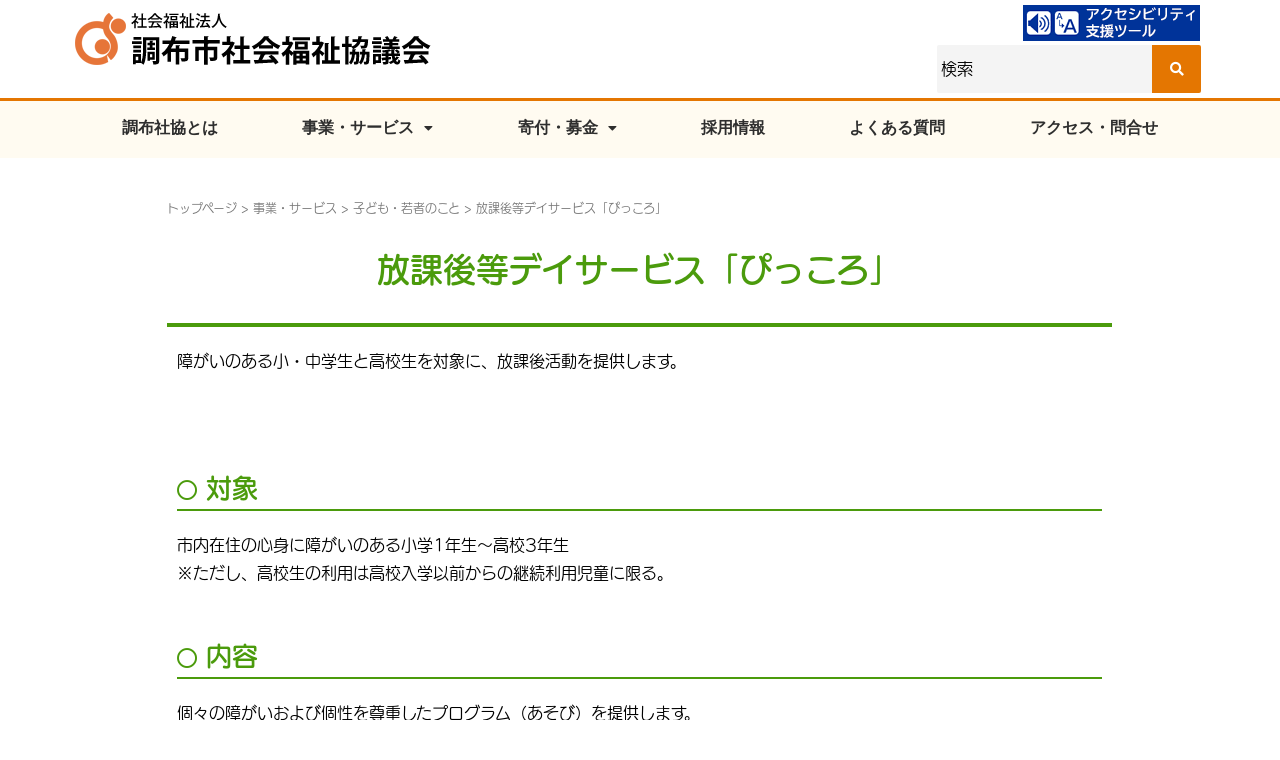

--- FILE ---
content_type: text/html; charset=UTF-8
request_url: https://www.ccsw.or.jp/jigyou/kodomo/picoro-2
body_size: 29819
content:
<!DOCTYPE html>
<html lang="ja"
	prefix="og: https://ogp.me/ns#" >
<head>
	<meta charset="UTF-8" />
	<meta name="viewport" content="width=device-width, initial-scale=1" />
	<link rel="profile" href="https://gmpg.org/xfn/11" />
	<link rel="pingback" href="https://www.ccsw.or.jp/wp/xmlrpc.php" />
	<title>放課後等デイサービス「ぴっころ」 | 社会福祉法人調布市社会福祉協議会</title>

		<!-- All in One SEO 4.1.4.5 -->
		<meta name="description" content="障がいのある小・中学生と高校生を対象に、放課後活動を提供します。 対象 市内在住の心身に障がいのある小学1年生 […]" />
		<meta name="robots" content="max-image-preview:large" />
		<link rel="canonical" href="https://www.ccsw.or.jp/jigyou/kodomo/picoro-2" />

		<!-- Global site tag (gtag.js) - Google Analytics -->
<script async src="https://www.googletagmanager.com/gtag/js?id=UA-208191079-1"></script>
<script>
 window.dataLayer = window.dataLayer || [];
 function gtag(){dataLayer.push(arguments);}
 gtag('js', new Date());

 gtag('config', 'UA-208191079-1');
</script>
		<meta property="og:locale" content="ja_JP" />
		<meta property="og:site_name" content="社会福祉法人調布市社会福祉協議会 | いつまでも住み続けたいまちづくりを目指して" />
		<meta property="og:type" content="article" />
		<meta property="og:title" content="放課後等デイサービス「ぴっころ」 | 社会福祉法人調布市社会福祉協議会" />
		<meta property="og:description" content="障がいのある小・中学生と高校生を対象に、放課後活動を提供します。 対象 市内在住の心身に障がいのある小学1年生 […]" />
		<meta property="og:url" content="https://www.ccsw.or.jp/jigyou/kodomo/picoro-2" />
		<meta property="og:image" content="https://www.ccsw.or.jp/wp/wp-content/uploads/cropped-logo.png" />
		<meta property="og:image:secure_url" content="https://www.ccsw.or.jp/wp/wp-content/uploads/cropped-logo.png" />
		<meta property="og:image:width" content="512" />
		<meta property="og:image:height" content="512" />
		<meta property="article:published_time" content="2021-08-19T04:56:31+00:00" />
		<meta property="article:modified_time" content="2021-09-29T13:00:55+00:00" />
		<meta name="twitter:card" content="summary" />
		<meta name="twitter:domain" content="www.ccsw.or.jp" />
		<meta name="twitter:title" content="放課後等デイサービス「ぴっころ」 | 社会福祉法人調布市社会福祉協議会" />
		<meta name="twitter:description" content="障がいのある小・中学生と高校生を対象に、放課後活動を提供します。 対象 市内在住の心身に障がいのある小学1年生 […]" />
		<meta name="twitter:image" content="https://www.ccsw.or.jp/wp/wp-content/uploads/cropped-logo.png" />
		<script type="application/ld+json" class="aioseo-schema">
			{"@context":"https:\/\/schema.org","@graph":[{"@type":"WebSite","@id":"https:\/\/www.ccsw.or.jp\/#website","url":"https:\/\/www.ccsw.or.jp\/","name":"\u793e\u4f1a\u798f\u7949\u6cd5\u4eba\u8abf\u5e03\u5e02\u793e\u4f1a\u798f\u7949\u5354\u8b70\u4f1a","description":"\u3044\u3064\u307e\u3067\u3082\u4f4f\u307f\u7d9a\u3051\u305f\u3044\u307e\u3061\u3065\u304f\u308a\u3092\u76ee\u6307\u3057\u3066","inLanguage":"ja","publisher":{"@id":"https:\/\/www.ccsw.or.jp\/#organization"}},{"@type":"Organization","@id":"https:\/\/www.ccsw.or.jp\/#organization","name":"\u793e\u4f1a\u798f\u7949\u6cd5\u4eba\u8abf\u5e03\u5e02\u793e\u4f1a\u798f\u7949\u5354\u8b70\u4f1a","url":"https:\/\/www.ccsw.or.jp\/","logo":{"@type":"ImageObject","@id":"https:\/\/www.ccsw.or.jp\/#organizationLogo","url":"https:\/\/www.ccsw.or.jp\/wp\/wp-content\/uploads\/logo.png","width":356,"height":52,"caption":"\u793e\u4f1a\u798f\u7949\u6cd5\u4eba\u8abf\u5e03\u5e02\u793e\u4f1a\u798f\u7949\u5354\u8b70\u4f1a"},"image":{"@id":"https:\/\/www.ccsw.or.jp\/#organizationLogo"},"contactPoint":{"@type":"ContactPoint","telephone":"+81424817693","contactType":"Customer Support"}},{"@type":"BreadcrumbList","@id":"https:\/\/www.ccsw.or.jp\/jigyou\/kodomo\/picoro-2#breadcrumblist","itemListElement":[{"@type":"ListItem","@id":"https:\/\/www.ccsw.or.jp\/#listItem","position":1,"item":{"@type":"WebPage","@id":"https:\/\/www.ccsw.or.jp\/","name":"\u30db\u30fc\u30e0","description":"\u793e\u4f1a\u798f\u7949\u6cd5\u4eba\u8abf\u5e03\u5e02\u793e\u4f1a\u798f\u7949\u5354\u8b70\u4f1a \u3044\u3064\u307e\u3067\u3082\u4f4f\u307f\u7d9a\u3051\u305f\u3044\u307e\u3061\u3065\u304f\u308a\u3092\u76ee\u6307\u3057\u3066\u8abf\u5e03\u5e02\u306e\u9ad8\u9f62\u8005\u30fb\u969c\u304c\u3044\u8005\u30fb\u5150\u7ae5\u5411\u3051\u306e\u5730\u57df\u798f\u7949\u30b5\u30fc\u30d3\u30b9\u3084\u3054\u76f8\u8ac7\u306f\u8abf\u5e03\u5e02\u793e\u4f1a\u798f\u7949\u5354\u8b70\u4f1a\u3002\u8cc7\u91d1\u8cb8\u4ed8\u3084\u30dc\u30e9\u30f3\u30c6\u30a3\u30a2\u3001\u798f\u7949\u307e\u3064\u308a\u3001\u5e0c\u671b\u306e\u5bb6\u3001\u30c9\u30eb\u30c1\u30a7\u3001\u5730\u57df\u798f\u7949\u30b3\u30fc\u30c7\u30a3\u30cd\u30fc\u30bf\u30fc\u3002\u798f\u7949\u30b5\u30fc\u30d3\u30b9\u306e\u63d0\u4f9b\u3068\u3068\u3082\u306b\u5730\u57df\u3067\u898b\u5b88\u308a\u652f\u5408\u3044\u3064\u306a\u304c\u308a\u3065\u304f\u308a\u306b\u53d6\u308a\u7d44\u3093\u3067\u3044\u307e\u3059\u3002","url":"https:\/\/www.ccsw.or.jp\/"},"nextItem":"https:\/\/www.ccsw.or.jp\/jigyou#listItem"},{"@type":"ListItem","@id":"https:\/\/www.ccsw.or.jp\/jigyou#listItem","position":2,"item":{"@type":"WebPage","@id":"https:\/\/www.ccsw.or.jp\/jigyou","name":"\u4e8b\u696d\u30fb\u30b5\u30fc\u30d3\u30b9","description":"\u9ad8\u9f62\u8005\u3001\u969c\u304c\u3044\u8005\u3001\u5b50\u3069\u3082\u30fb\u82e5\u8005\u3001\u751f\u6d3b\u56f0\u7aae\u8005\u3001\u30dc\u30e9\u30f3\u30c6\u30a3\u30a2\u306a\u3069\u3001\u304a\u56f0\u308a\u306e\u72b6\u6cc1\u3084\u5185\u5bb9\u306b\u5fdc\u3058\u3066\u3001\u5c02\u9580\u76f8\u8ac7\u3092\u304a\u53d7\u3051\u3057\u3066 [\u2026]","url":"https:\/\/www.ccsw.or.jp\/jigyou"},"nextItem":"https:\/\/www.ccsw.or.jp\/jigyou\/kodomo#listItem","previousItem":"https:\/\/www.ccsw.or.jp\/#listItem"},{"@type":"ListItem","@id":"https:\/\/www.ccsw.or.jp\/jigyou\/kodomo#listItem","position":3,"item":{"@type":"WebPage","@id":"https:\/\/www.ccsw.or.jp\/jigyou\/kodomo","name":"\u5b50\u3069\u3082\u30fb\u82e5\u8005\u306e\u3053\u3068","description":"\u9ad8\u9f62\u8005\u306e\u3053\u3068 \u969c\u304c\u3044\u8005\u306e\u3053\u3068 \u5b50\u3069\u3082\u30fb\u82e5\u8005\u306e\u3053\u3068 \u751f\u8a08\u30fb\u8cc7\u91d1\u306e\u8cb8\u4ed8 \u5730\u57df\u30fb\u30dc\u30e9\u30f3\u30c6\u30a3\u30a2 \u3082\u3063\u3068\u77e5\u308a\u305f\u3044 \u76f8\u8ac7\u3057 [\u2026]","url":"https:\/\/www.ccsw.or.jp\/jigyou\/kodomo"},"nextItem":"https:\/\/www.ccsw.or.jp\/jigyou\/kodomo\/picoro-2#listItem","previousItem":"https:\/\/www.ccsw.or.jp\/jigyou#listItem"},{"@type":"ListItem","@id":"https:\/\/www.ccsw.or.jp\/jigyou\/kodomo\/picoro-2#listItem","position":4,"item":{"@type":"WebPage","@id":"https:\/\/www.ccsw.or.jp\/jigyou\/kodomo\/picoro-2","name":"\u653e\u8ab2\u5f8c\u7b49\u30c7\u30a4\u30b5\u30fc\u30d3\u30b9\u300c\u3074\u3063\u3053\u308d\u300d","description":"\u969c\u304c\u3044\u306e\u3042\u308b\u5c0f\u30fb\u4e2d\u5b66\u751f\u3068\u9ad8\u6821\u751f\u3092\u5bfe\u8c61\u306b\u3001\u653e\u8ab2\u5f8c\u6d3b\u52d5\u3092\u63d0\u4f9b\u3057\u307e\u3059\u3002 \u5bfe\u8c61 \u5e02\u5185\u5728\u4f4f\u306e\u5fc3\u8eab\u306b\u969c\u304c\u3044\u306e\u3042\u308b\u5c0f\u5b661\u5e74\u751f [\u2026]","url":"https:\/\/www.ccsw.or.jp\/jigyou\/kodomo\/picoro-2"},"previousItem":"https:\/\/www.ccsw.or.jp\/jigyou\/kodomo#listItem"}]},{"@type":"WebPage","@id":"https:\/\/www.ccsw.or.jp\/jigyou\/kodomo\/picoro-2#webpage","url":"https:\/\/www.ccsw.or.jp\/jigyou\/kodomo\/picoro-2","name":"\u653e\u8ab2\u5f8c\u7b49\u30c7\u30a4\u30b5\u30fc\u30d3\u30b9\u300c\u3074\u3063\u3053\u308d\u300d | \u793e\u4f1a\u798f\u7949\u6cd5\u4eba\u8abf\u5e03\u5e02\u793e\u4f1a\u798f\u7949\u5354\u8b70\u4f1a","description":"\u969c\u304c\u3044\u306e\u3042\u308b\u5c0f\u30fb\u4e2d\u5b66\u751f\u3068\u9ad8\u6821\u751f\u3092\u5bfe\u8c61\u306b\u3001\u653e\u8ab2\u5f8c\u6d3b\u52d5\u3092\u63d0\u4f9b\u3057\u307e\u3059\u3002 \u5bfe\u8c61 \u5e02\u5185\u5728\u4f4f\u306e\u5fc3\u8eab\u306b\u969c\u304c\u3044\u306e\u3042\u308b\u5c0f\u5b661\u5e74\u751f [\u2026]","inLanguage":"ja","isPartOf":{"@id":"https:\/\/www.ccsw.or.jp\/#website"},"breadcrumb":{"@id":"https:\/\/www.ccsw.or.jp\/jigyou\/kodomo\/picoro-2#breadcrumblist"},"image":{"@type":"ImageObject","@id":"https:\/\/www.ccsw.or.jp\/#mainImage","url":"https:\/\/www.ccsw.or.jp\/wp\/wp-content\/uploads\/cropped-logo.png","width":512,"height":512,"caption":"\u8abf\u5e03\u5e02\u793e\u4f1a\u798f\u7949\u5354\u8b70\u4f1a"},"primaryImageOfPage":{"@id":"https:\/\/www.ccsw.or.jp\/jigyou\/kodomo\/picoro-2#mainImage"},"datePublished":"2021-08-19T04:56:31+09:00","dateModified":"2021-09-29T13:00:55+09:00"}]}
		</script>
		<!-- All in One SEO -->

<link rel='dns-prefetch' href='//s.w.org' />
<link rel="alternate" type="application/rss+xml" title="社会福祉法人調布市社会福祉協議会 &raquo; フィード" href="https://www.ccsw.or.jp/feed" />
<link rel="alternate" type="application/rss+xml" title="社会福祉法人調布市社会福祉協議会 &raquo; コメントフィード" href="https://www.ccsw.or.jp/comments/feed" />
		<script type="text/javascript">
			window._wpemojiSettings = {"baseUrl":"https:\/\/s.w.org\/images\/core\/emoji\/13.1.0\/72x72\/","ext":".png","svgUrl":"https:\/\/s.w.org\/images\/core\/emoji\/13.1.0\/svg\/","svgExt":".svg","source":{"concatemoji":"https:\/\/www.ccsw.or.jp\/wp\/wp-includes\/js\/wp-emoji-release.min.js?ver=5.8.12"}};
			!function(e,a,t){var n,r,o,i=a.createElement("canvas"),p=i.getContext&&i.getContext("2d");function s(e,t){var a=String.fromCharCode;p.clearRect(0,0,i.width,i.height),p.fillText(a.apply(this,e),0,0);e=i.toDataURL();return p.clearRect(0,0,i.width,i.height),p.fillText(a.apply(this,t),0,0),e===i.toDataURL()}function c(e){var t=a.createElement("script");t.src=e,t.defer=t.type="text/javascript",a.getElementsByTagName("head")[0].appendChild(t)}for(o=Array("flag","emoji"),t.supports={everything:!0,everythingExceptFlag:!0},r=0;r<o.length;r++)t.supports[o[r]]=function(e){if(!p||!p.fillText)return!1;switch(p.textBaseline="top",p.font="600 32px Arial",e){case"flag":return s([127987,65039,8205,9895,65039],[127987,65039,8203,9895,65039])?!1:!s([55356,56826,55356,56819],[55356,56826,8203,55356,56819])&&!s([55356,57332,56128,56423,56128,56418,56128,56421,56128,56430,56128,56423,56128,56447],[55356,57332,8203,56128,56423,8203,56128,56418,8203,56128,56421,8203,56128,56430,8203,56128,56423,8203,56128,56447]);case"emoji":return!s([10084,65039,8205,55357,56613],[10084,65039,8203,55357,56613])}return!1}(o[r]),t.supports.everything=t.supports.everything&&t.supports[o[r]],"flag"!==o[r]&&(t.supports.everythingExceptFlag=t.supports.everythingExceptFlag&&t.supports[o[r]]);t.supports.everythingExceptFlag=t.supports.everythingExceptFlag&&!t.supports.flag,t.DOMReady=!1,t.readyCallback=function(){t.DOMReady=!0},t.supports.everything||(n=function(){t.readyCallback()},a.addEventListener?(a.addEventListener("DOMContentLoaded",n,!1),e.addEventListener("load",n,!1)):(e.attachEvent("onload",n),a.attachEvent("onreadystatechange",function(){"complete"===a.readyState&&t.readyCallback()})),(n=t.source||{}).concatemoji?c(n.concatemoji):n.wpemoji&&n.twemoji&&(c(n.twemoji),c(n.wpemoji)))}(window,document,window._wpemojiSettings);
		</script>
		<style type="text/css">
img.wp-smiley,
img.emoji {
	display: inline !important;
	border: none !important;
	box-shadow: none !important;
	height: 1em !important;
	width: 1em !important;
	margin: 0 .07em !important;
	vertical-align: -0.1em !important;
	background: none !important;
	padding: 0 !important;
}
</style>
	<link rel='stylesheet' id='wp-block-library-css'  href='https://www.ccsw.or.jp/wp/wp-includes/css/dist/block-library/style.min.css?ver=5.8.12' type='text/css' media='all' />
<style id='tropicalista-pdfembed-style-inline-css' type='text/css'>
.wp-block-tropicalista-pdfembed{height:500px;min-height:500px}

</style>
<link rel='stylesheet' id='eeb-css-frontend-css'  href='https://www.ccsw.or.jp/wp/wp-content/plugins/email-encoder-bundle/core/includes/assets/css/style.css?ver=240510-65034' type='text/css' media='all' />
<link rel='stylesheet' id='hfe-style-css'  href='https://www.ccsw.or.jp/wp/wp-content/plugins/header-footer-elementor/assets/css/header-footer-elementor.css?ver=1.6.30' type='text/css' media='all' />
<link rel='stylesheet' id='elementor-icons-css'  href='https://www.ccsw.or.jp/wp/wp-content/plugins/elementor/assets/lib/eicons/css/elementor-icons.min.css?ver=5.15.0' type='text/css' media='all' />
<link rel='stylesheet' id='elementor-frontend-css'  href='https://www.ccsw.or.jp/wp/wp-content/plugins/elementor/assets/css/frontend.min.css?ver=3.6.5' type='text/css' media='all' />
<link rel='stylesheet' id='elementor-post-9-css'  href='https://www.ccsw.or.jp/wp/wp-content/uploads/elementor/css/post-9.css?ver=1652679561' type='text/css' media='all' />
<link rel='stylesheet' id='font-awesome-5-all-css'  href='https://www.ccsw.or.jp/wp/wp-content/plugins/elementor/assets/lib/font-awesome/css/all.min.css?ver=5.1.2' type='text/css' media='all' />
<link rel='stylesheet' id='font-awesome-4-shim-css'  href='https://www.ccsw.or.jp/wp/wp-content/plugins/elementor/assets/lib/font-awesome/css/v4-shims.min.css?ver=5.1.2' type='text/css' media='all' />
<link rel='stylesheet' id='elementor-post-2725-css'  href='https://www.ccsw.or.jp/wp/wp-content/uploads/elementor/css/post-2725.css?ver=1652705850' type='text/css' media='all' />
<link rel='stylesheet' id='hfe-widgets-style-css'  href='https://www.ccsw.or.jp/wp/wp-content/plugins/header-footer-elementor/inc/widgets-css/frontend.css?ver=1.6.30' type='text/css' media='all' />
<link rel='stylesheet' id='elementor-post-20-css'  href='https://www.ccsw.or.jp/wp/wp-content/uploads/elementor/css/post-20.css?ver=1652679561' type='text/css' media='all' />
<link rel='stylesheet' id='elementor-post-88-css'  href='https://www.ccsw.or.jp/wp/wp-content/uploads/elementor/css/post-88.css?ver=1652679561' type='text/css' media='all' />
<link rel='stylesheet' id='habakiri-assets-css'  href='https://www.ccsw.or.jp/wp/wp-content/themes/habakiri/css/assets.min.css?ver=5.8.12' type='text/css' media='all' />
<link rel='stylesheet' id='habakiri-css'  href='https://www.ccsw.or.jp/wp/wp-content/themes/habakiri/style.min.css?ver=20241031064211' type='text/css' media='all' />
<link rel='stylesheet' id='ccsw-css'  href='https://www.ccsw.or.jp/wp/wp-content/themes/ccsw/style.css?ver=20241031064211' type='text/css' media='all' />
<link rel='stylesheet' id='google-fonts-1-css'  href='https://fonts.googleapis.com/css?family=Roboto%3A100%2C100italic%2C200%2C200italic%2C300%2C300italic%2C400%2C400italic%2C500%2C500italic%2C600%2C600italic%2C700%2C700italic%2C800%2C800italic%2C900%2C900italic%7CRoboto+Slab%3A100%2C100italic%2C200%2C200italic%2C300%2C300italic%2C400%2C400italic%2C500%2C500italic%2C600%2C600italic%2C700%2C700italic%2C800%2C800italic%2C900%2C900italic&#038;display=auto&#038;ver=5.8.12' type='text/css' media='all' />
<link rel='stylesheet' id='elementor-icons-shared-0-css'  href='https://www.ccsw.or.jp/wp/wp-content/plugins/elementor/assets/lib/font-awesome/css/fontawesome.min.css?ver=5.15.3' type='text/css' media='all' />
<link rel='stylesheet' id='elementor-icons-fa-solid-css'  href='https://www.ccsw.or.jp/wp/wp-content/plugins/elementor/assets/lib/font-awesome/css/solid.min.css?ver=5.15.3' type='text/css' media='all' />
<link rel='stylesheet' id='elementor-icons-fa-regular-css'  href='https://www.ccsw.or.jp/wp/wp-content/plugins/elementor/assets/lib/font-awesome/css/regular.min.css?ver=5.15.3' type='text/css' media='all' />
<link rel='stylesheet' id='elementor-icons-fa-brands-css'  href='https://www.ccsw.or.jp/wp/wp-content/plugins/elementor/assets/lib/font-awesome/css/brands.min.css?ver=5.15.3' type='text/css' media='all' />
<script type='text/javascript' src='https://www.ccsw.or.jp/wp/wp-includes/js/jquery/jquery.min.js?ver=3.6.0' id='jquery-core-js'></script>
<script type='text/javascript' src='https://www.ccsw.or.jp/wp/wp-includes/js/jquery/jquery-migrate.min.js?ver=3.3.2' id='jquery-migrate-js'></script>
<script type='text/javascript' src='https://www.ccsw.or.jp/wp/wp-content/plugins/email-encoder-bundle/core/includes/assets/js/custom.js?ver=240510-65034' id='eeb-js-frontend-js'></script>
<script type='text/javascript' src='https://www.ccsw.or.jp/wp/wp-content/plugins/elementor/assets/lib/font-awesome/js/v4-shims.min.js?ver=5.1.2' id='font-awesome-4-shim-js'></script>
<link rel="https://api.w.org/" href="https://www.ccsw.or.jp/wp-json/" /><link rel="alternate" type="application/json" href="https://www.ccsw.or.jp/wp-json/wp/v2/pages/2725" /><link rel="EditURI" type="application/rsd+xml" title="RSD" href="https://www.ccsw.or.jp/wp/xmlrpc.php?rsd" />
<link rel="wlwmanifest" type="application/wlwmanifest+xml" href="https://www.ccsw.or.jp/wp/wp-includes/wlwmanifest.xml" /> 
<meta name="generator" content="WordPress 5.8.12" />
<link rel='shortlink' href='https://www.ccsw.or.jp/?p=2725' />
<link rel="alternate" type="application/json+oembed" href="https://www.ccsw.or.jp/wp-json/oembed/1.0/embed?url=https%3A%2F%2Fwww.ccsw.or.jp%2Fjigyou%2Fkodomo%2Fpicoro-2" />
<link rel="alternate" type="text/xml+oembed" href="https://www.ccsw.or.jp/wp-json/oembed/1.0/embed?url=https%3A%2F%2Fwww.ccsw.or.jp%2Fjigyou%2Fkodomo%2Fpicoro-2&#038;format=xml" />
		<style>
		/* Safari 6.1+ (10.0 is the latest version of Safari at this time) */
		@media (max-width: 991px) and (min-color-index: 0) and (-webkit-min-device-pixel-ratio: 0) { @media () {
			display: block !important;
			.header__col {
				width: 100%;
			}
		}}
		</style>
		<noscript><style>.lazyload[data-src]{display:none !important;}</style></noscript><style>.lazyload{background-image:none !important;}.lazyload:before{background-image:none !important;}</style><style>a{color:#55009b}a:focus,a:active,a:hover{color:#3a8300}.site-branding a{color:#000}.responsive-nav a{color:#000;font-size:16px}.responsive-nav a small{color:#777;font-size:14px}.responsive-nav a:hover small,.responsive-nav a:active small,.responsive-nav .current-menu-item small,.responsive-nav .current-menu-ancestor small,.responsive-nav .current-menu-parent small,.responsive-nav .current_page_item small,.responsive-nav .current_page_parent small{color:#777}.responsive-nav .menu>.menu-item>a,.header--transparency.header--fixed--is_scrolled .responsive-nav .menu>.menu-item>a{background-color:transparent;padding:23px 15px}.responsive-nav .menu>.menu-item>a:hover,.responsive-nav .menu>.menu-item>a:active,.responsive-nav .menu>.current-menu-item>a,.responsive-nav .menu>.current-menu-ancestor>a,.responsive-nav .menu>.current-menu-parent>a,.responsive-nav .menu>.current_page_item>a,.responsive-nav .menu>.current_page_parent>a,.header--transparency.header--fixed--is_scrolled .responsive-nav .menu>.menu-item>a:hover,.header--transparency.header--fixed--is_scrolled .responsive-nav .menu>.menu-item>a:active,.header--transparency.header--fixed--is_scrolled .responsive-nav .menu>.current-menu-item>a,.header--transparency.header--fixed--is_scrolled .responsive-nav .menu>.current-menu-ancestor>a,.header--transparency.header--fixed--is_scrolled .responsive-nav .menu>.current-menu-parent>a,.header--transparency.header--fixed--is_scrolled .responsive-nav .menu>.current_page_item>a,.header--transparency.header--fixed--is_scrolled .responsive-nav .menu>.current_page_parent>a{background-color:transparent;color:#337ab7}.responsive-nav .sub-menu a{background-color:#000;color:#777}.responsive-nav .sub-menu a:hover,.responsive-nav .sub-menu a:active,.responsive-nav .sub-menu .current-menu-item a,.responsive-nav .sub-menu .current-menu-ancestor a,.responsive-nav .sub-menu .current-menu-parent a,.responsive-nav .sub-menu .current_page_item a,.responsive-nav .sub-menu .current_page_parent a{background-color:#191919;color:#337ab7}.off-canvas-nav{font-size:12px}.responsive-nav,.header--transparency.header--fixed--is_scrolled .responsive-nav{background-color:transparent}#responsive-btn{background-color:transparent;border-color:#eee;color:#000}#responsive-btn:hover{background-color:#f5f5f5;border-color:#eee;color:#000}.habakiri-slider__transparent-layer{background-color:rgba( 0,0,0, 0.1 )}.page-header{background-color:#222;color:#fff}.pagination>li>a{color:#55009b}.pagination>li>span{background-color:#55009b;border-color:#55009b}.pagination>li>a:focus,.pagination>li>a:hover,.pagination>li>span:focus,.pagination>li>span:hover{color:#3a8300}.header{background-color:#fff}.header--transparency.header--fixed--is_scrolled{background-color:#fff !important}.footer{background-color:#111113}.footer-widget-area a{color:#777}.footer-widget-area,.footer-widget-area .widget_calendar #wp-calendar caption{color:#555}.footer-widget-area .widget_calendar #wp-calendar,.footer-widget-area .widget_calendar #wp-calendar *{border-color:#555}@media(min-width:992px){.responsive-nav{display:block}.off-canvas-nav,#responsive-btn{display:none !important}.header--2row{padding-bottom:0}.header--2row .header__col,.header--center .header__col{display:block}.header--2row .responsive-nav,.header--center .responsive-nav{margin-right:-1000px;margin-left:-1000px;padding-right:1000px;padding-left:1000px}.header--2row .site-branding,.header--center .site-branding{padding-bottom:0}.header--center .site-branding{text-align:center}}</style><link rel="icon" href="https://www.ccsw.or.jp/wp/wp-content/uploads/cropped-logo-32x32.png" sizes="32x32" />
<link rel="icon" href="https://www.ccsw.or.jp/wp/wp-content/uploads/cropped-logo-192x192.png" sizes="192x192" />
<link rel="apple-touch-icon" href="https://www.ccsw.or.jp/wp/wp-content/uploads/cropped-logo-180x180.png" />
<meta name="msapplication-TileImage" content="https://www.ccsw.or.jp/wp/wp-content/uploads/cropped-logo-270x270.png" />
<link href="https://use.fontawesome.com/releases/v5.6.3/css/all.css" rel="stylesheet">
<link rel="stylesheet" type="text/css" href="https://www.ccsw.or.jp/wp/wp-content/themes/ccsw/clic/js/slick/slick.css" media="screen" />
<link rel="stylesheet" type="text/css" href="https://www.ccsw.or.jp/wp/wp-content/themes/ccsw/clic/js/slick/slick-theme.css" media="screen" />
<script id="pt_loader" src="https://www.ccsw.or.jp/wp/wp-content/themes/ccsw/ewbc.min.js"></script>
<!--<script type="text/javascript" src="//typesquare.com/3/tsst/script/ja/typesquare.js?N7UPSJEt5w4%3D" charset="utf-8"></script>-->
<!--AdobeFonts-->
<script>
  (function(d) {
    var config = {
      kitId: 'yuq5stt',
      scriptTimeout: 3000,
      async: true
    },
    h=d.documentElement,t=setTimeout(function(){h.className=h.className.replace(/\bwf-loading\b/g,"")+" wf-inactive";},config.scriptTimeout),tk=d.createElement("script"),f=false,s=d.getElementsByTagName("script")[0],a;h.className+=" wf-loading";tk.src='https://use.typekit.net/'+config.kitId+'.js';tk.async=true;tk.onload=tk.onreadystatechange=function(){a=this.readyState;if(f||a&&a!="complete"&&a!="loaded")return;f=true;clearTimeout(t);try{Typekit.load(config)}catch(e){}};s.parentNode.insertBefore(tk,s)
  })(document);
</script>
<!--/-->
<script src="https://www.ccsw.or.jp/wp/wp-content/themes/ccsw/clic/js/slick/slick.min.js" charset="utf-8"></script>
<style>
	.hfe-nav-menu__breakpoint-tablet.hfe-submenu-icon-arrow .hfe-nav-menu__layout-horizontal .menu-item-has-children ul a .sub-arrow i.fa-chevron-right:before{
	    content:"\f054";
	}
	@media only screen and (max-width: 1024px){
		.hfe-nav-menu__breakpoint-tablet.hfe-submenu-icon-arrow .hfe-nav-menu__layout-horizontal .menu-item-has-children ul a .sub-arrow i.fa-chevron-right:before{
		    content:"\f054";
		}
	}
</style>
<script>
	jQuery(function($){
		$('div.elementor-element-b8b2e83 button.hfe-search-submit').html('<i class="fas fa-search" aria-hidden="false" aria-label="検索を実行"></i>');
		$('div.elementor-element-b8b2e83 button#clear-with-button').html('<i class="fas fa-times" aria-hidden="false" aria-label="検索をクリア"></i>');
		$('ul#menu-1-a8c7e32 li#menu-item-1191').before('<li class="menu-item" id="menu_before"><div class="elementor-element elementor-element-b8b2e83 hfe-search-layout-icon_text elementor-widget elementor-widget-hfe-search-button" data-id="b8b2e83" data-element_type="widget" data-widget_type="hfe-search-button.default"><div class="elementor-widget-container"><form class="hfe-search-button-wrapper" role="search" action="/" method="get"><div class="hfe-search-form__container" role="tablist"><input placeholder="検索" class="hfe-search-form__input" type="search" name="s" title="Search" value=""><button id="clear-with-button" type="reset"><i class="fas fa-times" aria-hidden="true"></i></button><button class="hfe-search-submit" type="submit"><i class="fas fa-search" aria-hidden="false" aria-label="検索を実行"></i></button></div></form></div></div></li>');
		$('ul#menu-1-a8c7e32 li#menu-item-1810').after('<li class="menu-item" id="menu_after"><ul class="hfe-nav-menu"><li class="menu-item"><a href="/fukushinomado/" class="hfe-menu-item">会報ふくしの窓</a></li><li class="menu-item"><a href="/syakyou/" class="hfe-menu-item">団体概要</a></li><li class="menu-item"><a href="/saiyo/" class="hfe-menu-item">採用情報</a></li><li class="menu-item"><a href="/links/" class="hfe-menu-item">リンク集</a></li><li class="menu-item"><a href="/sitemap/" class="hfe-menu-item">サイトマップ</a></li></ul></li>');
		$('ul#menu-1-a8c7e32 li a').each(function(){
			if(!$('span.sub-arrow', this).length){
				$(this).append('<span class="sub-arrow hfe-menu-nochild"><i class="fa fa-chevron-right"></i></span>');
			}
		})
		$(".hfe-menu-child-0").parent().parent().next('ul').addClass("sub-menu-1");
		$(".hfe-menu-child-1").parent().parent().next('ul').addClass("sub-menu-2");
		$(".hfe-menu-child-2").parent().parent().next('ul').addClass("sub-menu-3");
		
		//スマホ
		if (window.matchMedia('(max-width: 767px)').matches) {
			//メニュー
			$('div[data-id="8a9440e"]').hide();
			$('div[data-id="a8c7e32"]').show();
			//ロゴ
			$('div[data-id="5366dfc"]').hide();
			$('div[data-id="c644413"]').show();
		//PC
		} else if (window.matchMedia('(min-width:767px)').matches) {
			//メニュー
			$('div[data-id="8a9440e"]').show();
			$('div[data-id="a8c7e32"]').hide();
			//ロゴ
			$('div[data-id="5366dfc"]').show();
			$('div[data-id="c644413"]').hide();
		}
	});
</script></head>

<body data-rsssl=1 class="page-template-default page page-id-2725 page-child parent-pageid-2551 ehf-header ehf-footer ehf-template-habakiri ehf-stylesheet-ccsw elementor-default elementor-kit-9 elementor-page elementor-page-2725">
<script data-cfasync="false" data-no-defer="1">var ewww_webp_supported=false;</script>
<div id="page" class="hfeed site">

		<header id="masthead" itemscope="itemscope" itemtype="https://schema.org/WPHeader">
			<p class="main-title bhf-hidden" itemprop="headline"><a href="https://www.ccsw.or.jp" title="社会福祉法人調布市社会福祉協議会" rel="home">社会福祉法人調布市社会福祉協議会</a></p>
					<div data-elementor-type="wp-post" data-elementor-id="20" class="elementor elementor-20">
									<section class="elementor-section elementor-top-section elementor-element elementor-element-15e7533 elementor-hidden-desktop elementor-hidden-tablet elementor-section-boxed elementor-section-height-default elementor-section-height-default" data-id="15e7533" data-element_type="section">
						<div class="elementor-container elementor-column-gap-narrow">
					<div class="elementor-column elementor-col-50 elementor-top-column elementor-element elementor-element-0d39e73" data-id="0d39e73" data-element_type="column">
			<div class="elementor-widget-wrap elementor-element-populated">
								<div class="elementor-element elementor-element-c644413 elementor-widget-mobile__width-auto elementor-widget elementor-widget-image" data-id="c644413" data-element_type="widget" data-widget_type="image.default">
				<div class="elementor-widget-container">
																<a href="/">
							<img src="[data-uri]" title="" alt="社会福祉法人調布市社会福祉協議会" data-src="https://www.ccsw.or.jp/wp/wp-content/uploads/logo.png" decoding="async" class="lazyload" /><noscript><img src="https://www.ccsw.or.jp/wp/wp-content/uploads/logo.png" title="" alt="社会福祉法人調布市社会福祉協議会" data-eio="l" /></noscript>								</a>
															</div>
				</div>
					</div>
		</div>
				<div class="elementor-column elementor-col-50 elementor-top-column elementor-element elementor-element-ce2377a" data-id="ce2377a" data-element_type="column">
			<div class="elementor-widget-wrap elementor-element-populated">
								<div class="elementor-element elementor-element-a8c7e32 hfe-nav-menu__align-justify hfe-submenu-animation-slide_up elementor-widget__width-inherit hfe-submenu-icon-arrow hfe-link-redirect-child hfe-nav-menu__breakpoint-tablet elementor-widget elementor-widget-navigation-menu" data-id="a8c7e32" data-element_type="widget" data-settings="{&quot;padding_vertical_menu_item&quot;:{&quot;unit&quot;:&quot;px&quot;,&quot;size&quot;:12,&quot;sizes&quot;:[]},&quot;distance_from_menu_mobile&quot;:{&quot;unit&quot;:&quot;px&quot;,&quot;size&quot;:16,&quot;sizes&quot;:[]},&quot;toggle_size_mobile&quot;:{&quot;unit&quot;:&quot;px&quot;,&quot;size&quot;:28,&quot;sizes&quot;:[]},&quot;toggle_size&quot;:{&quot;unit&quot;:&quot;px&quot;,&quot;size&quot;:15,&quot;sizes&quot;:[]},&quot;padding_horizontal_menu_item&quot;:{&quot;unit&quot;:&quot;px&quot;,&quot;size&quot;:15,&quot;sizes&quot;:[]},&quot;padding_horizontal_menu_item_tablet&quot;:{&quot;unit&quot;:&quot;px&quot;,&quot;size&quot;:&quot;&quot;,&quot;sizes&quot;:[]},&quot;padding_horizontal_menu_item_mobile&quot;:{&quot;unit&quot;:&quot;px&quot;,&quot;size&quot;:&quot;&quot;,&quot;sizes&quot;:[]},&quot;padding_vertical_menu_item_tablet&quot;:{&quot;unit&quot;:&quot;px&quot;,&quot;size&quot;:&quot;&quot;,&quot;sizes&quot;:[]},&quot;padding_vertical_menu_item_mobile&quot;:{&quot;unit&quot;:&quot;px&quot;,&quot;size&quot;:&quot;&quot;,&quot;sizes&quot;:[]},&quot;menu_space_between&quot;:{&quot;unit&quot;:&quot;px&quot;,&quot;size&quot;:&quot;&quot;,&quot;sizes&quot;:[]},&quot;menu_space_between_tablet&quot;:{&quot;unit&quot;:&quot;px&quot;,&quot;size&quot;:&quot;&quot;,&quot;sizes&quot;:[]},&quot;menu_space_between_mobile&quot;:{&quot;unit&quot;:&quot;px&quot;,&quot;size&quot;:&quot;&quot;,&quot;sizes&quot;:[]},&quot;menu_row_space&quot;:{&quot;unit&quot;:&quot;px&quot;,&quot;size&quot;:&quot;&quot;,&quot;sizes&quot;:[]},&quot;menu_row_space_tablet&quot;:{&quot;unit&quot;:&quot;px&quot;,&quot;size&quot;:&quot;&quot;,&quot;sizes&quot;:[]},&quot;menu_row_space_mobile&quot;:{&quot;unit&quot;:&quot;px&quot;,&quot;size&quot;:&quot;&quot;,&quot;sizes&quot;:[]},&quot;dropdown_border_radius&quot;:{&quot;unit&quot;:&quot;px&quot;,&quot;top&quot;:&quot;&quot;,&quot;right&quot;:&quot;&quot;,&quot;bottom&quot;:&quot;&quot;,&quot;left&quot;:&quot;&quot;,&quot;isLinked&quot;:true},&quot;dropdown_border_radius_tablet&quot;:{&quot;unit&quot;:&quot;px&quot;,&quot;top&quot;:&quot;&quot;,&quot;right&quot;:&quot;&quot;,&quot;bottom&quot;:&quot;&quot;,&quot;left&quot;:&quot;&quot;,&quot;isLinked&quot;:true},&quot;dropdown_border_radius_mobile&quot;:{&quot;unit&quot;:&quot;px&quot;,&quot;top&quot;:&quot;&quot;,&quot;right&quot;:&quot;&quot;,&quot;bottom&quot;:&quot;&quot;,&quot;left&quot;:&quot;&quot;,&quot;isLinked&quot;:true},&quot;width_dropdown_item&quot;:{&quot;unit&quot;:&quot;px&quot;,&quot;size&quot;:&quot;220&quot;,&quot;sizes&quot;:[]},&quot;width_dropdown_item_tablet&quot;:{&quot;unit&quot;:&quot;px&quot;,&quot;size&quot;:&quot;&quot;,&quot;sizes&quot;:[]},&quot;width_dropdown_item_mobile&quot;:{&quot;unit&quot;:&quot;px&quot;,&quot;size&quot;:&quot;&quot;,&quot;sizes&quot;:[]},&quot;padding_horizontal_dropdown_item&quot;:{&quot;unit&quot;:&quot;px&quot;,&quot;size&quot;:&quot;&quot;,&quot;sizes&quot;:[]},&quot;padding_horizontal_dropdown_item_tablet&quot;:{&quot;unit&quot;:&quot;px&quot;,&quot;size&quot;:&quot;&quot;,&quot;sizes&quot;:[]},&quot;padding_horizontal_dropdown_item_mobile&quot;:{&quot;unit&quot;:&quot;px&quot;,&quot;size&quot;:&quot;&quot;,&quot;sizes&quot;:[]},&quot;padding_vertical_dropdown_item&quot;:{&quot;unit&quot;:&quot;px&quot;,&quot;size&quot;:15,&quot;sizes&quot;:[]},&quot;padding_vertical_dropdown_item_tablet&quot;:{&quot;unit&quot;:&quot;px&quot;,&quot;size&quot;:&quot;&quot;,&quot;sizes&quot;:[]},&quot;padding_vertical_dropdown_item_mobile&quot;:{&quot;unit&quot;:&quot;px&quot;,&quot;size&quot;:&quot;&quot;,&quot;sizes&quot;:[]},&quot;distance_from_menu&quot;:{&quot;unit&quot;:&quot;px&quot;,&quot;size&quot;:&quot;&quot;,&quot;sizes&quot;:[]},&quot;distance_from_menu_tablet&quot;:{&quot;unit&quot;:&quot;px&quot;,&quot;size&quot;:&quot;&quot;,&quot;sizes&quot;:[]},&quot;toggle_size_tablet&quot;:{&quot;unit&quot;:&quot;px&quot;,&quot;size&quot;:&quot;&quot;,&quot;sizes&quot;:[]},&quot;toggle_border_width&quot;:{&quot;unit&quot;:&quot;px&quot;,&quot;size&quot;:&quot;&quot;,&quot;sizes&quot;:[]},&quot;toggle_border_width_tablet&quot;:{&quot;unit&quot;:&quot;px&quot;,&quot;size&quot;:&quot;&quot;,&quot;sizes&quot;:[]},&quot;toggle_border_width_mobile&quot;:{&quot;unit&quot;:&quot;px&quot;,&quot;size&quot;:&quot;&quot;,&quot;sizes&quot;:[]},&quot;toggle_border_radius&quot;:{&quot;unit&quot;:&quot;px&quot;,&quot;size&quot;:&quot;&quot;,&quot;sizes&quot;:[]},&quot;toggle_border_radius_tablet&quot;:{&quot;unit&quot;:&quot;px&quot;,&quot;size&quot;:&quot;&quot;,&quot;sizes&quot;:[]},&quot;toggle_border_radius_mobile&quot;:{&quot;unit&quot;:&quot;px&quot;,&quot;size&quot;:&quot;&quot;,&quot;sizes&quot;:[]}}" data-widget_type="navigation-menu.default">
				<div class="elementor-widget-container">
						<div class="hfe-nav-menu hfe-layout-horizontal hfe-nav-menu-layout horizontal hfe-pointer__none" data-layout="horizontal">
				<div role="button" class="hfe-nav-menu__toggle elementor-clickable">
					<span class="screen-reader-text">Menu</span>
					<div class="hfe-nav-menu-icon">
						<i aria-hidden="true"  class="fas fa-align-justify"></i>					</div>
				</div>
				<nav class="hfe-nav-menu__layout-horizontal hfe-nav-menu__submenu-arrow" data-toggle-icon="&lt;i aria-hidden=&quot;true&quot; tabindex=&quot;0&quot; class=&quot;fas fa-align-justify&quot;&gt;&lt;/i&gt;" data-close-icon="&lt;i aria-hidden=&quot;true&quot; tabindex=&quot;0&quot; class=&quot;fas fa-times&quot;&gt;&lt;/i&gt;" data-full-width="yes">
					<ul id="menu-1-a8c7e32" class="hfe-nav-menu"><li id="menu-item-1191" class="menu-item menu-item-type-post_type menu-item-object-page parent hfe-creative-menu"><a href="https://www.ccsw.or.jp/syakyou" class = "hfe-menu-item">調布社協とは</a></li>
<li id="menu-item-281" class="menu-item menu-item-type-post_type menu-item-object-page current-page-ancestor current-menu-ancestor current_page_ancestor menu-item-has-children parent hfe-has-submenu hfe-creative-menu"><div class="hfe-has-submenu-container"><a href="https://www.ccsw.or.jp/jigyou" class = "hfe-menu-item">事業・サービス<span class='hfe-menu-toggle sub-arrow hfe-menu-child-0'><i class='fa'></i></span></a></div>
<ul class="sub-menu">
	<li id="menu-item-785" class="menu-item menu-item-type-post_type menu-item-object-page menu-item-has-children hfe-has-submenu hfe-creative-menu"><div class="hfe-has-submenu-container"><a href="https://www.ccsw.or.jp/jigyou/koureisya" class = "hfe-sub-menu-item">高齢者のこと<span class='hfe-menu-toggle sub-arrow hfe-menu-child-1'><i class='fa'></i></span></a></div>
	<ul class="sub-menu">
		<li id="menu-item-2563" class="menu-item menu-item-type-post_type menu-item-object-page menu-item-has-children hfe-has-submenu hfe-creative-menu"><div class="hfe-has-submenu-container"><a href="https://www.ccsw.or.jp/jigyou/koureisya/soudan" class = "hfe-sub-menu-item">相談<span class='hfe-menu-toggle sub-arrow hfe-menu-child-2'><i class='fa'></i></span></a></div>
		<ul class="sub-menu">
			<li id="menu-item-3041" class="menu-item menu-item-type-post_type menu-item-object-page hfe-creative-menu"><a href="https://www.ccsw.or.jp/jigyou/koureisya/soudan/tiikisasaeai" class = "hfe-sub-menu-item">地域支え合い推進員</a></li>
		</ul>
</li>
		<li id="menu-item-1068" class="menu-item menu-item-type-post_type menu-item-object-page menu-item-has-children hfe-has-submenu hfe-creative-menu"><div class="hfe-has-submenu-container"><a href="https://www.ccsw.or.jp/jigyou/koureisya/mimamori" class = "hfe-sub-menu-item">見守り・介護予防<span class='hfe-menu-toggle sub-arrow hfe-menu-child-2'><i class='fa'></i></span></a></div>
		<ul class="sub-menu">
			<li id="menu-item-786" class="menu-item menu-item-type-post_type menu-item-object-page hfe-creative-menu"><a href="https://www.ccsw.or.jp/jigyou/koureisya/mimamori/kaisyoku" class = "hfe-sub-menu-item">高齢者会食サービス</a></li>
			<li id="menu-item-2486" class="menu-item menu-item-type-post_type menu-item-object-page hfe-creative-menu"><a href="https://www.ccsw.or.jp/jigyou/koureisya/mimamori/yuuai-houmon" class = "hfe-sub-menu-item">友愛訪問</a></li>
			<li id="menu-item-2484" class="menu-item menu-item-type-post_type menu-item-object-page hfe-creative-menu"><a href="https://www.ccsw.or.jp/jigyou/koureisya/mimamori/denwa-houmon" class = "hfe-sub-menu-item">ほのぼの電話訪問</a></li>
			<li id="menu-item-2846" class="menu-item menu-item-type-post_type menu-item-object-page hfe-creative-menu"><a href="https://www.ccsw.or.jp/jigyou/koureisya/mimamori/kyusyoku" class = "hfe-sub-menu-item">ふれあい給食</a></li>
			<li id="menu-item-2844" class="menu-item menu-item-type-post_type menu-item-object-page hfe-creative-menu"><a href="https://www.ccsw.or.jp/jigyou/koureisya/mimamori/yotsuba" class = "hfe-sub-menu-item">市基準通所型サービス「よつば」</a></li>
		</ul>
</li>
		<li id="menu-item-2565" class="menu-item menu-item-type-post_type menu-item-object-page menu-item-has-children hfe-has-submenu hfe-creative-menu"><div class="hfe-has-submenu-container"><a href="https://www.ccsw.or.jp/jigyou/koureisya/seikatsu" class = "hfe-sub-menu-item">生活サポート<span class='hfe-menu-toggle sub-arrow hfe-menu-child-2'><i class='fa'></i></span></a></div>
		<ul class="sub-menu">
			<li id="menu-item-2567" class="menu-item menu-item-type-post_type menu-item-object-page hfe-creative-menu"><a href="https://www.ccsw.or.jp/jigyou/koureisya/seikatsu/ribiyou" class = "hfe-sub-menu-item">高齢者訪問理美容サービス</a></li>
			<li id="menu-item-2566" class="menu-item menu-item-type-post_type menu-item-object-page hfe-creative-menu"><a href="https://www.ccsw.or.jp/jigyou/koureisya/seikatsu/cab" class = "hfe-sub-menu-item">福祉有償運送補助事業</a></li>
			<li id="menu-item-2843" class="menu-item menu-item-type-post_type menu-item-object-page hfe-creative-menu"><a href="https://www.ccsw.or.jp/jigyou/koureisya/seikatsu/nyuyoku" class = "hfe-sub-menu-item">入浴サービス</a></li>
			<li id="menu-item-2889" class="menu-item menu-item-type-post_type menu-item-object-page hfe-creative-menu"><a href="https://www.ccsw.or.jp/jigyou/koureisya/seikatsu/kurumaisu-bed" class = "hfe-sub-menu-item">車いす等福祉機器の貸出し</a></li>
			<li id="menu-item-2994" class="menu-item menu-item-type-post_type menu-item-object-page hfe-creative-menu"><a href="https://www.ccsw.or.jp/jigyou/koureisya/seikatsu/chiikifukushi-kenri-yougo" class = "hfe-sub-menu-item">地域福祉権利擁護事業他</a></li>
			<li id="menu-item-4987" class="menu-item menu-item-type-post_type menu-item-object-page hfe-creative-menu"><a href="https://www.ccsw.or.jp/jigyou/koureisya/seikatsu/annshinnmirai" class = "hfe-sub-menu-item">あんしん未来支援事業</a></li>
		</ul>
</li>
		<li id="menu-item-2564" class="menu-item menu-item-type-post_type menu-item-object-page menu-item-has-children hfe-has-submenu hfe-creative-menu"><div class="hfe-has-submenu-container"><a href="https://www.ccsw.or.jp/jigyou/koureisya/kaigohoken" class = "hfe-sub-menu-item">介護保険・デイサービス<span class='hfe-menu-toggle sub-arrow hfe-menu-child-2'><i class='fa'></i></span></a></div>
		<ul class="sub-menu">
			<li id="menu-item-2561" class="menu-item menu-item-type-post_type menu-item-object-page hfe-creative-menu"><a href="https://www.ccsw.or.jp/jigyou/koureisya/kaigohoken/ivy" class = "hfe-sub-menu-item">通所介護・国基準通所型サービス「アイビー」</a></li>
		</ul>
</li>
	</ul>
</li>
	<li id="menu-item-1185" class="menu-item menu-item-type-post_type menu-item-object-page menu-item-has-children hfe-has-submenu hfe-creative-menu"><div class="hfe-has-submenu-container"><a href="https://www.ccsw.or.jp/jigyou/syougaisya" class = "hfe-sub-menu-item">障がい者のこと<span class='hfe-menu-toggle sub-arrow hfe-menu-child-1'><i class='fa'></i></span></a></div>
	<ul class="sub-menu">
		<li id="menu-item-2640" class="menu-item menu-item-type-post_type menu-item-object-page menu-item-has-children hfe-has-submenu hfe-creative-menu"><div class="hfe-has-submenu-container"><a href="https://www.ccsw.or.jp/jigyou/syougaisya/soudan" class = "hfe-sub-menu-item">相談<span class='hfe-menu-toggle sub-arrow hfe-menu-child-2'><i class='fa'></i></span></a></div>
		<ul class="sub-menu">
			<li id="menu-item-2574" class="menu-item menu-item-type-post_type menu-item-object-page hfe-creative-menu"><a href="https://www.ccsw.or.jp/jigyou/syougaisya/soudan/dolce" class = "hfe-sub-menu-item">障害者地域活動支援センター ドルチェ</a></li>
			<li id="menu-item-3190" class="menu-item menu-item-type-post_type menu-item-object-page hfe-creative-menu"><a href="https://www.ccsw.or.jp/jigyou/syougaisya/soudan/kokoro" class = "hfe-sub-menu-item">こころの健康支援センター</a></li>
			<li id="menu-item-3217" class="menu-item menu-item-type-post_type menu-item-object-page hfe-creative-menu"><a href="https://www.ccsw.or.jp/jigyou/syougaisya/soudan/shien" class = "hfe-sub-menu-item">障害者相談支援事業</a></li>
			<li id="menu-item-3216" class="menu-item menu-item-type-post_type menu-item-object-page hfe-creative-menu"><a href="https://www.ccsw.or.jp/jigyou/syougaisya/soudan/soudan" class = "hfe-sub-menu-item">指定相談支援事業</a></li>
			<li id="menu-item-3215" class="menu-item menu-item-type-post_type menu-item-object-page hfe-creative-menu"><a href="https://www.ccsw.or.jp/jigyou/syougaisya/soudan/koukinousyogai" class = "hfe-sub-menu-item">高次脳機能障害者支援促進事業</a></li>
		</ul>
</li>
		<li id="menu-item-2641" class="menu-item menu-item-type-post_type menu-item-object-page menu-item-has-children hfe-has-submenu hfe-creative-menu"><div class="hfe-has-submenu-container"><a href="https://www.ccsw.or.jp/jigyou/syougaisya/kayou" class = "hfe-sub-menu-item">通う<span class='hfe-menu-toggle sub-arrow hfe-menu-child-2'><i class='fa'></i></span></a></div>
		<ul class="sub-menu">
			<li id="menu-item-4519" class="menu-item menu-item-type-post_type menu-item-object-page hfe-creative-menu"><a href="https://www.ccsw.or.jp/jigyou/syougaisya/kayou/picoro" class = "hfe-sub-menu-item">放課後等デイサービス「ぴっころ」</a></li>
			<li id="menu-item-3162" class="menu-item menu-item-type-post_type menu-item-object-page hfe-creative-menu"><a href="https://www.ccsw.or.jp/jigyou/syougaisya/kayou/kibou" class = "hfe-sub-menu-item">希望の家</a></li>
		</ul>
</li>
		<li id="menu-item-2639" class="menu-item menu-item-type-post_type menu-item-object-page menu-item-has-children hfe-has-submenu hfe-creative-menu"><div class="hfe-has-submenu-container"><a href="https://www.ccsw.or.jp/jigyou/syougaisya/houmon" class = "hfe-sub-menu-item">訪問・同行支援<span class='hfe-menu-toggle sub-arrow hfe-menu-child-2'><i class='fa'></i></span></a></div>
		<ul class="sub-menu">
			<li id="menu-item-3247" class="menu-item menu-item-type-post_type menu-item-object-page hfe-creative-menu"><a href="https://www.ccsw.or.jp/jigyou/syougaisya/houmon/syuwa" class = "hfe-sub-menu-item">手話通訳者派遣</a></li>
			<li id="menu-item-3282" class="menu-item menu-item-type-post_type menu-item-object-page hfe-creative-menu"><a href="https://www.ccsw.or.jp/jigyou/syougaisya/houmon/houmon-kaigo" class = "hfe-sub-menu-item">障害者訪問系サービス事業(同行援護)</a></li>
		</ul>
</li>
		<li id="menu-item-2650" class="menu-item menu-item-type-post_type menu-item-object-page menu-item-has-children hfe-has-submenu hfe-creative-menu"><div class="hfe-has-submenu-container"><a href="https://www.ccsw.or.jp/jigyou/syougaisya/seikatsu" class = "hfe-sub-menu-item">生活サポート<span class='hfe-menu-toggle sub-arrow hfe-menu-child-2'><i class='fa'></i></span></a></div>
		<ul class="sub-menu">
			<li id="menu-item-6834" class="menu-item menu-item-type-post_type menu-item-object-page hfe-creative-menu"><a href="https://www.ccsw.or.jp/jigyou/syougaisya/seikatsu/dolce-2" class = "hfe-sub-menu-item">障害者地域活動支援センター ドルチェ</a></li>
			<li id="menu-item-6838" class="menu-item menu-item-type-post_type menu-item-object-page hfe-creative-menu"><a href="https://www.ccsw.or.jp/jigyou/syougaisya/seikatsu/kokoro-2" class = "hfe-sub-menu-item">こころの健康支援センター</a></li>
			<li id="menu-item-3250" class="menu-item menu-item-type-post_type menu-item-object-page hfe-creative-menu"><a href="https://www.ccsw.or.jp/jigyou/syougaisya/seikatsu/cab" class = "hfe-sub-menu-item">福祉有償運送補助事業</a></li>
			<li id="menu-item-4411" class="menu-item menu-item-type-post_type menu-item-object-page hfe-creative-menu"><a href="https://www.ccsw.or.jp/jigyou/syougaisya/seikatsu/nyuyoku-2" class = "hfe-sub-menu-item">入浴サービス</a></li>
			<li id="menu-item-4412" class="menu-item menu-item-type-post_type menu-item-object-page hfe-creative-menu"><a href="https://www.ccsw.or.jp/jigyou/syougaisya/seikatsu/kurumaisu-bed-2" class = "hfe-sub-menu-item">車いす等福祉機器の貸出し</a></li>
			<li id="menu-item-4413" class="menu-item menu-item-type-post_type menu-item-object-page hfe-creative-menu"><a href="https://www.ccsw.or.jp/jigyou/syougaisya/seikatsu/chiikifukushi-kenri-yougo-2" class = "hfe-sub-menu-item">地域福祉権利擁護事業他</a></li>
			<li id="menu-item-4991" class="menu-item menu-item-type-post_type menu-item-object-page hfe-creative-menu"><a href="https://www.ccsw.or.jp/jigyou/soudan/syougaisya/riyou-enjo-2" class = "hfe-sub-menu-item">福祉サービス利用援助事業</a></li>
		</ul>
</li>
		<li id="menu-item-2649" class="menu-item menu-item-type-post_type menu-item-object-page menu-item-has-children hfe-has-submenu hfe-creative-menu"><div class="hfe-has-submenu-container"><a href="https://www.ccsw.or.jp/jigyou/syougaisya/ichiji" class = "hfe-sub-menu-item">一時預かり<span class='hfe-menu-toggle sub-arrow hfe-menu-child-2'><i class='fa'></i></span></a></div>
		<ul class="sub-menu">
			<li id="menu-item-4963" class="menu-item menu-item-type-post_type menu-item-object-page hfe-creative-menu"><a href="https://www.ccsw.or.jp/jigyou/syougaisya/ichiji/ichiji-hogo" class = "hfe-sub-menu-item">在宅心身障害者（児）緊急一時保護</a></li>
		</ul>
</li>
		<li id="menu-item-2648" class="menu-item menu-item-type-post_type menu-item-object-page menu-item-has-children hfe-has-submenu hfe-creative-menu"><div class="hfe-has-submenu-container"><a href="https://www.ccsw.or.jp/jigyou/syougaisya/manabu" class = "hfe-sub-menu-item">学ぶ<span class='hfe-menu-toggle sub-arrow hfe-menu-child-2'><i class='fa'></i></span></a></div>
		<ul class="sub-menu">
			<li id="menu-item-3307" class="menu-item menu-item-type-post_type menu-item-object-page hfe-creative-menu"><a href="https://www.ccsw.or.jp/jigyou/syougaisya/manabu/tyuto-syuwa" class = "hfe-sub-menu-item">中途失聴・難聴者のための手話講習会</a></li>
		</ul>
</li>
	</ul>
</li>
	<li id="menu-item-2562" class="menu-item menu-item-type-post_type menu-item-object-page current-page-ancestor current-menu-ancestor current-menu-parent current-page-parent current_page_parent current_page_ancestor menu-item-has-children hfe-has-submenu hfe-creative-menu"><div class="hfe-has-submenu-container"><a href="https://www.ccsw.or.jp/jigyou/kodomo" class = "hfe-sub-menu-item">子ども・若者のこと<span class='hfe-menu-toggle sub-arrow hfe-menu-child-1'><i class='fa'></i></span></a></div>
	<ul class="sub-menu">
		<li id="menu-item-2577" class="menu-item menu-item-type-post_type menu-item-object-page hfe-creative-menu"><a href="https://www.ccsw.or.jp/jigyou/kodomo/cocoa" class = "hfe-sub-menu-item">調布市子ども・若者総合支援事業「ここあ」</a></li>
		<li id="menu-item-2793" class="menu-item menu-item-type-post_type menu-item-object-page current-menu-item page_item page-item-2725 current_page_item hfe-creative-menu"><a href="https://www.ccsw.or.jp/jigyou/kodomo/picoro-2" class = "hfe-sub-menu-item hfe-sub-menu-item-active">放課後等デイサービス「ぴっころ」</a></li>
		<li id="menu-item-2792" class="menu-item menu-item-type-post_type menu-item-object-page hfe-creative-menu"><a href="https://www.ccsw.or.jp/jigyou/kodomo/hogo" class = "hfe-sub-menu-item">在宅心身障害者（児）緊急一時保護</a></li>
	</ul>
</li>
	<li id="menu-item-2657" class="menu-item menu-item-type-post_type menu-item-object-page menu-item-has-children hfe-has-submenu hfe-creative-menu"><div class="hfe-has-submenu-container"><a href="https://www.ccsw.or.jp/jigyou/seikei" class = "hfe-sub-menu-item">生計・資金の貸付<span class='hfe-menu-toggle sub-arrow hfe-menu-child-1'><i class='fa'></i></span></a></div>
	<ul class="sub-menu">
		<li id="menu-item-2668" class="menu-item menu-item-type-post_type menu-item-object-page menu-item-has-children hfe-has-submenu hfe-creative-menu"><div class="hfe-has-submenu-container"><a href="https://www.ccsw.or.jp/jigyou/seikei/soudan" class = "hfe-sub-menu-item">相談<span class='hfe-menu-toggle sub-arrow hfe-menu-child-2'><i class='fa'></i></span></a></div>
		<ul class="sub-menu">
			<li id="menu-item-3460" class="menu-item menu-item-type-post_type menu-item-object-page hfe-creative-menu"><a href="https://www.ccsw.or.jp/jigyou/seikei/soudan/seikatsu-jiritsu" class = "hfe-sub-menu-item">生活困窮者自立相談支援事業</a></li>
		</ul>
</li>
		<li id="menu-item-2669" class="menu-item menu-item-type-post_type menu-item-object-page menu-item-has-children hfe-has-submenu hfe-creative-menu"><div class="hfe-has-submenu-container"><a href="https://www.ccsw.or.jp/jigyou/seikei/kashituke" class = "hfe-sub-menu-item">資金の貸付<span class='hfe-menu-toggle sub-arrow hfe-menu-child-2'><i class='fa'></i></span></a></div>
		<ul class="sub-menu">
			<li id="menu-item-3385" class="menu-item menu-item-type-post_type menu-item-object-page hfe-creative-menu"><a href="https://www.ccsw.or.jp/jigyou/seikei/kashituke/fukushi-shikin" class = "hfe-sub-menu-item">福祉資金・教育支援資金貸付</a></li>
			<li id="menu-item-3384" class="menu-item menu-item-type-post_type menu-item-object-page hfe-creative-menu"><a href="https://www.ccsw.or.jp/jigyou/seikei/kashituke/sougou-kashitsuke" class = "hfe-sub-menu-item">総合支援資金貸付</a></li>
			<li id="menu-item-3383" class="menu-item menu-item-type-post_type menu-item-object-page hfe-creative-menu"><a href="https://www.ccsw.or.jp/jigyou/seikei/kashituke/kinkyu" class = "hfe-sub-menu-item">緊急小口資金貸付</a></li>
			<li id="menu-item-3463" class="menu-item menu-item-type-post_type menu-item-object-page hfe-creative-menu"><a href="https://www.ccsw.or.jp/jigyou/seikei/kashituke/fudousan" class = "hfe-sub-menu-item">不動産担保型生活資金貸付</a></li>
			<li id="menu-item-3462" class="menu-item menu-item-type-post_type menu-item-object-page hfe-creative-menu"><a href="https://www.ccsw.or.jp/jigyou/seikei/kashituke/saikatsu-juken" class = "hfe-sub-menu-item">受験生チャレンジ支援貸付</a></li>
			<li id="menu-item-3461" class="menu-item menu-item-type-post_type menu-item-object-page hfe-creative-menu"><a href="https://www.ccsw.or.jp/jigyou/seikei/kashituke/hitorioya" class = "hfe-sub-menu-item">ひとり親家庭高等職業訓練促進給付金</a></li>
		</ul>
</li>
	</ul>
</li>
	<li id="menu-item-2656" class="menu-item menu-item-type-post_type menu-item-object-page menu-item-has-children hfe-has-submenu hfe-creative-menu"><div class="hfe-has-submenu-container"><a href="https://www.ccsw.or.jp/jigyou/tiiki" class = "hfe-sub-menu-item">地域活動・ボランティア<span class='hfe-menu-toggle sub-arrow hfe-menu-child-1'><i class='fa'></i></span></a></div>
	<ul class="sub-menu">
		<li id="menu-item-2699" class="menu-item menu-item-type-post_type menu-item-object-page menu-item-has-children hfe-has-submenu hfe-creative-menu"><div class="hfe-has-submenu-container"><a href="https://www.ccsw.or.jp/jigyou/tiiki/soudan" class = "hfe-sub-menu-item">相談<span class='hfe-menu-toggle sub-arrow hfe-menu-child-2'><i class='fa'></i></span></a></div>
		<ul class="sub-menu">
			<li id="menu-item-3831" class="menu-item menu-item-type-post_type menu-item-object-page hfe-creative-menu"><a href="https://www.ccsw.or.jp/jigyou/tiiki/soudan/soudan" class = "hfe-sub-menu-item">市民活動支援センター</a></li>
			<li id="menu-item-5042" class="menu-item menu-item-type-post_type menu-item-object-page hfe-creative-menu"><a href="https://www.ccsw.or.jp/jigyou/tiiki/soudan/csw" class = "hfe-sub-menu-item">地域福祉コーディネーター</a></li>
			<li id="menu-item-5043" class="menu-item menu-item-type-post_type menu-item-object-page hfe-creative-menu"><a href="https://www.ccsw.or.jp/jigyou/tiiki/soudan/tiikisasaeai-2" class = "hfe-sub-menu-item">地域支え合い推進員</a></li>
		</ul>
</li>
		<li id="menu-item-2702" class="menu-item menu-item-type-post_type menu-item-object-page menu-item-has-children hfe-has-submenu hfe-creative-menu"><div class="hfe-has-submenu-container"><a href="https://www.ccsw.or.jp/jigyou/tiiki/kouryuu" class = "hfe-sub-menu-item">交流・つながりづくり<span class='hfe-menu-toggle sub-arrow hfe-menu-child-2'><i class='fa'></i></span></a></div>
		<ul class="sub-menu">
			<li id="menu-item-3056" class="menu-item menu-item-type-post_type menu-item-object-page hfe-creative-menu"><a href="https://www.ccsw.or.jp/jigyou/tiiki/kouryuu/hidamari" class = "hfe-sub-menu-item">ひだまりサロン</a></li>
			<li id="menu-item-3516" class="menu-item menu-item-type-post_type menu-item-object-page hfe-creative-menu"><a href="https://www.ccsw.or.jp/jigyou/tiiki/kouryuu/chiiki" class = "hfe-sub-menu-item">小地域交流事業</a></li>
			<li id="menu-item-3515" class="menu-item menu-item-type-post_type menu-item-object-page hfe-creative-menu"><a href="https://www.ccsw.or.jp/jigyou/tiiki/kouryuu/roujin-club" class = "hfe-sub-menu-item">シニアクラブ</a></li>
		</ul>
</li>
		<li id="menu-item-2701" class="menu-item menu-item-type-post_type menu-item-object-page menu-item-has-children hfe-has-submenu hfe-creative-menu"><div class="hfe-has-submenu-container"><a href="https://www.ccsw.or.jp/jigyou/tiiki/tiikifukushikatudou" class = "hfe-sub-menu-item">地域福祉活動計画<span class='hfe-menu-toggle sub-arrow hfe-menu-child-2'><i class='fa'></i></span></a></div>
		<ul class="sub-menu">
			<li id="menu-item-3530" class="menu-item menu-item-type-post_type menu-item-object-page hfe-creative-menu"><a href="https://www.ccsw.or.jp/jigyou/tiiki/tiikifukushikatudou/chiiki-katsudou" class = "hfe-sub-menu-item">地域福祉活動計画</a></li>
		</ul>
</li>
		<li id="menu-item-2700" class="menu-item menu-item-type-post_type menu-item-object-page menu-item-has-children hfe-has-submenu hfe-creative-menu"><div class="hfe-has-submenu-container"><a href="https://www.ccsw.or.jp/jigyou/tiiki/jyoseikin" class = "hfe-sub-menu-item">助成金<span class='hfe-menu-toggle sub-arrow hfe-menu-child-2'><i class='fa'></i></span></a></div>
		<ul class="sub-menu">
			<li id="menu-item-3832" class="menu-item menu-item-type-post_type menu-item-object-page hfe-creative-menu"><a href="https://www.ccsw.or.jp/jigyou/tiiki/jyoseikin/josei" class = "hfe-sub-menu-item">助成金情報</a></li>
		</ul>
</li>
		<li id="menu-item-2698" class="menu-item menu-item-type-post_type menu-item-object-page menu-item-has-children hfe-has-submenu hfe-creative-menu"><div class="hfe-has-submenu-container"><a href="https://www.ccsw.or.jp/jigyou/tiiki/kashidashi" class = "hfe-sub-menu-item">貸出し<span class='hfe-menu-toggle sub-arrow hfe-menu-child-2'><i class='fa'></i></span></a></div>
		<ul class="sub-menu">
			<li id="menu-item-3830" class="menu-item menu-item-type-post_type menu-item-object-page hfe-creative-menu"><a href="https://www.ccsw.or.jp/jigyou/tiiki/kashidashi/room" class = "hfe-sub-menu-item">総合福祉センター貸出室等</a></li>
			<li id="menu-item-3828" class="menu-item menu-item-type-post_type menu-item-object-page hfe-creative-menu"><a href="https://www.ccsw.or.jp/jigyou/tiiki/kashidashi/ibent" class = "hfe-sub-menu-item">イベント用機材</a></li>
		</ul>
</li>
		<li id="menu-item-2697" class="menu-item menu-item-type-post_type menu-item-object-page menu-item-has-children hfe-has-submenu hfe-creative-menu"><div class="hfe-has-submenu-container"><a href="https://www.ccsw.or.jp/jigyou/tiiki/kifu-bokin" class = "hfe-sub-menu-item">寄付・募金<span class='hfe-menu-toggle sub-arrow hfe-menu-child-2'><i class='fa'></i></span></a></div>
		<ul class="sub-menu">
			<li id="menu-item-3899" class="menu-item menu-item-type-post_type menu-item-object-page hfe-creative-menu"><a href="https://www.ccsw.or.jp/jigyou/tiiki/kifu-bokin/kifu" class = "hfe-sub-menu-item">寄付</a></li>
			<li id="menu-item-6128" class="menu-item menu-item-type-post_type menu-item-object-page hfe-creative-menu"><a href="https://www.ccsw.or.jp/jigyou/tiiki/kifu-bokin/chobit-kyoryokukin" class = "hfe-sub-menu-item">ちょビット協力金</a></li>
			<li id="menu-item-3902" class="menu-item menu-item-type-post_type menu-item-object-page hfe-creative-menu"><a href="https://www.ccsw.or.jp/jigyou/tiiki/kifu-bokin/akaihane" class = "hfe-sub-menu-item">赤い羽根共同募金</a></li>
			<li id="menu-item-5718" class="menu-item menu-item-type-post_type menu-item-object-page hfe-creative-menu"><a href="https://www.ccsw.or.jp/jigyou/tiiki/kifu-bokin/saimatsu" class = "hfe-sub-menu-item">歳末たすけあい募金</a></li>
			<li id="menu-item-6824" class="menu-item menu-item-type-post_type menu-item-object-page hfe-creative-menu"><a href="https://www.ccsw.or.jp/jigyou/tiiki/kifu-bokin/engawa" class = "hfe-sub-menu-item">えんがわファンドサポーター会費</a></li>
			<li id="menu-item-3901" class="menu-item menu-item-type-post_type menu-item-object-page hfe-creative-menu"><a href="https://www.ccsw.or.jp/jigyou/tiiki/kifu-bokin/bokinbako" class = "hfe-sub-menu-item">しあわせ福祉はこぶ箱（募金箱）</a></li>
			<li id="menu-item-5724" class="menu-item menu-item-type-post_type menu-item-object-page hfe-creative-menu"><a href="https://www.ccsw.or.jp/jigyou/tiiki/kifu-bokin/jihan" class = "hfe-sub-menu-item">ふくしの自販機</a></li>
		</ul>
</li>
		<li id="menu-item-2696" class="menu-item menu-item-type-post_type menu-item-object-page hfe-creative-menu"><a href="https://www.ccsw.or.jp/jigyou/tiiki/volunteer" class = "hfe-sub-menu-item">ボランティア・協力会員募集</a></li>
	</ul>
</li>
	<li id="menu-item-2662" class="menu-item menu-item-type-post_type menu-item-object-page menu-item-has-children hfe-has-submenu hfe-creative-menu"><div class="hfe-has-submenu-container"><a href="https://www.ccsw.or.jp/jigyou/shiritai" class = "hfe-sub-menu-item">もっと知りたい福祉のこと<span class='hfe-menu-toggle sub-arrow hfe-menu-child-1'><i class='fa'></i></span></a></div>
	<ul class="sub-menu">
		<li id="menu-item-2695" class="menu-item menu-item-type-post_type menu-item-object-page menu-item-has-children hfe-has-submenu hfe-creative-menu"><div class="hfe-has-submenu-container"><a href="https://www.ccsw.or.jp/jigyou/shiritai/keihatu" class = "hfe-sub-menu-item">普及啓発<span class='hfe-menu-toggle sub-arrow hfe-menu-child-2'><i class='fa'></i></span></a></div>
		<ul class="sub-menu">
			<li id="menu-item-3132" class="menu-item menu-item-type-post_type menu-item-object-page hfe-creative-menu"><a href="https://www.ccsw.or.jp/jigyou/shiritai/keihatu/fukushinomado" class = "hfe-sub-menu-item">会報ふくしの窓</a></li>
			<li id="menu-item-4052" class="menu-item menu-item-type-post_type menu-item-object-page hfe-creative-menu"><a href="https://www.ccsw.or.jp/jigyou/shiritai/keihatu/taikai" class = "hfe-sub-menu-item">福祉大会</a></li>
			<li id="menu-item-20453" class="menu-item menu-item-type-post_type menu-item-object-page hfe-creative-menu"><a href="https://www.ccsw.or.jp/jigyou/shiritai/keihatu/%e7%a6%8f%e7%a5%89%e3%81%be%e3%81%a4%e3%82%8a-3" class = "hfe-sub-menu-item">福祉まつり</a></li>
			<li id="menu-item-6213" class="menu-item menu-item-type-post_type menu-item-object-page hfe-creative-menu"><a href="https://www.ccsw.or.jp/jigyou/shiritai/keihatu/demae" class = "hfe-sub-menu-item">出前講座</a></li>
		</ul>
</li>
		<li id="menu-item-4073" class="menu-item menu-item-type-post_type menu-item-object-page menu-item-has-children hfe-has-submenu hfe-creative-menu"><div class="hfe-has-submenu-container"><a href="https://www.ccsw.or.jp/jigyou/shiritai/jinzai" class = "hfe-sub-menu-item">人材育成<span class='hfe-menu-toggle sub-arrow hfe-menu-child-2'><i class='fa'></i></span></a></div>
		<ul class="sub-menu">
			<li id="menu-item-4071" class="menu-item menu-item-type-post_type menu-item-object-page hfe-creative-menu"><a href="https://www.ccsw.or.jp/jigyou/shiritai/jinzai/syuwa-2" class = "hfe-sub-menu-item">手話講習会</a></li>
			<li id="menu-item-4072" class="menu-item menu-item-type-post_type menu-item-object-page hfe-creative-menu"><a href="https://www.ccsw.or.jp/jigyou/shiritai/jinzai/jinzai" class = "hfe-sub-menu-item">福祉人材育成センター</a></li>
		</ul>
</li>
		<li id="menu-item-2693" class="menu-item menu-item-type-post_type menu-item-object-page menu-item-has-children hfe-has-submenu hfe-creative-menu"><div class="hfe-has-submenu-container"><a href="https://www.ccsw.or.jp/jigyou/shiritai/kifu-bokin" class = "hfe-sub-menu-item">寄付・募金<span class='hfe-menu-toggle sub-arrow hfe-menu-child-2'><i class='fa'></i></span></a></div>
		<ul class="sub-menu">
			<li id="menu-item-5730" class="menu-item menu-item-type-post_type menu-item-object-page hfe-creative-menu"><a href="https://www.ccsw.or.jp/jigyou/shiritai/kifu-bokin/kifu-2" class = "hfe-sub-menu-item">寄付</a></li>
			<li id="menu-item-6184" class="menu-item menu-item-type-post_type menu-item-object-page hfe-creative-menu"><a href="https://www.ccsw.or.jp/jigyou/shiritai/kifu-bokin/chobit-kyoryokukin-2" class = "hfe-sub-menu-item">ちょビット協力金</a></li>
			<li id="menu-item-5717" class="menu-item menu-item-type-post_type menu-item-object-page hfe-creative-menu"><a href="https://www.ccsw.or.jp/jigyou/shiritai/kifu-bokin/akaihane-2" class = "hfe-sub-menu-item">赤い羽根共同募金</a></li>
			<li id="menu-item-5716" class="menu-item menu-item-type-post_type menu-item-object-page hfe-creative-menu"><a href="https://www.ccsw.or.jp/jigyou/shiritai/kifu-bokin/saimatsu-3" class = "hfe-sub-menu-item">歳末たすけあい募金</a></li>
			<li id="menu-item-6823" class="menu-item menu-item-type-post_type menu-item-object-page hfe-creative-menu"><a href="https://www.ccsw.or.jp/jigyou/shiritai/kifu-bokin/engewa-2" class = "hfe-sub-menu-item">えんがわファンドサポーター会費</a></li>
			<li id="menu-item-5727" class="menu-item menu-item-type-post_type menu-item-object-page hfe-creative-menu"><a href="https://www.ccsw.or.jp/jigyou/shiritai/kifu-bokin/bokinbako-2" class = "hfe-sub-menu-item">しあわせ福祉はこぶ箱（募金箱）</a></li>
			<li id="menu-item-5733" class="menu-item menu-item-type-post_type menu-item-object-page hfe-creative-menu"><a href="https://www.ccsw.or.jp/jigyou/shiritai/kifu-bokin/jihan-2" class = "hfe-sub-menu-item">ふくしの自販機</a></li>
		</ul>
</li>
	</ul>
</li>
	<li id="menu-item-2661" class="menu-item menu-item-type-post_type menu-item-object-page menu-item-has-children hfe-has-submenu hfe-creative-menu"><div class="hfe-has-submenu-container"><a href="https://www.ccsw.or.jp/jigyou/soudan" class = "hfe-sub-menu-item">相談したい<span class='hfe-menu-toggle sub-arrow hfe-menu-child-1'><i class='fa'></i></span></a></div>
	<ul class="sub-menu">
		<li id="menu-item-2721" class="menu-item menu-item-type-post_type menu-item-object-page menu-item-has-children hfe-has-submenu hfe-creative-menu"><div class="hfe-has-submenu-container"><a href="https://www.ccsw.or.jp/jigyou/soudan/sougou-soudan" class = "hfe-sub-menu-item">総合相談<span class='hfe-menu-toggle sub-arrow hfe-menu-child-2'><i class='fa'></i></span></a></div>
		<ul class="sub-menu">
			<li id="menu-item-4518" class="menu-item menu-item-type-post_type menu-item-object-page hfe-creative-menu"><a href="https://www.ccsw.or.jp/jigyou/soudan/sougou-soudan/csw-2" class = "hfe-sub-menu-item">地域福祉コーディネーター</a></li>
			<li id="menu-item-4510" class="menu-item menu-item-type-post_type menu-item-object-page hfe-creative-menu"><a href="https://www.ccsw.or.jp/jigyou/soudan/sougou-soudan/fukushi" class = "hfe-sub-menu-item">福祉相談</a></li>
			<li id="menu-item-4509" class="menu-item menu-item-type-post_type menu-item-object-page hfe-creative-menu"><a href="https://www.ccsw.or.jp/jigyou/soudan/sougou-soudan/denwa" class = "hfe-sub-menu-item">電話相談</a></li>
			<li id="menu-item-4508" class="menu-item menu-item-type-post_type menu-item-object-page hfe-creative-menu"><a href="https://www.ccsw.or.jp/jigyou/soudan/sougou-soudan/fureai" class = "hfe-sub-menu-item">ふれあい福祉相談</a></li>
		</ul>
</li>
		<li id="menu-item-2720" class="menu-item menu-item-type-post_type menu-item-object-page menu-item-has-children hfe-has-submenu hfe-creative-menu"><div class="hfe-has-submenu-container"><a href="https://www.ccsw.or.jp/jigyou/soudan/koureisya" class = "hfe-sub-menu-item">高齢者向け<span class='hfe-menu-toggle sub-arrow hfe-menu-child-2'><i class='fa'></i></span></a></div>
		<ul class="sub-menu">
			<li id="menu-item-4525" class="menu-item menu-item-type-post_type menu-item-object-page hfe-creative-menu"><a href="https://www.ccsw.or.jp/jigyou/soudan/koureisya/tiikisasaeai-3" class = "hfe-sub-menu-item">地域支え合い推進員</a></li>
			<li id="menu-item-4627" class="menu-item menu-item-type-post_type menu-item-object-page hfe-creative-menu"><a href="https://www.ccsw.or.jp/jigyou/soudan/koureisya/chiikifukushi-kenri-yougo-2-2" class = "hfe-sub-menu-item">地域福祉権利擁護事業他</a></li>
		</ul>
</li>
		<li id="menu-item-2719" class="menu-item menu-item-type-post_type menu-item-object-page menu-item-has-children hfe-has-submenu hfe-creative-menu"><div class="hfe-has-submenu-container"><a href="https://www.ccsw.or.jp/jigyou/soudan/syougaisya" class = "hfe-sub-menu-item">障がい者向け<span class='hfe-menu-toggle sub-arrow hfe-menu-child-2'><i class='fa'></i></span></a></div>
		<ul class="sub-menu">
			<li id="menu-item-4528" class="menu-item menu-item-type-post_type menu-item-object-page hfe-creative-menu"><a href="https://www.ccsw.or.jp/jigyou/soudan/syougaisya/shien" class = "hfe-sub-menu-item">障害者相談支援事業</a></li>
			<li id="menu-item-4970" class="menu-item menu-item-type-post_type menu-item-object-page hfe-creative-menu"><a href="https://www.ccsw.or.jp/jigyou/soudan/syougaisya/soudan" class = "hfe-sub-menu-item">指定相談支援事業</a></li>
			<li id="menu-item-5013" class="menu-item menu-item-type-post_type menu-item-object-page hfe-creative-menu"><a href="https://www.ccsw.or.jp/jigyou/soudan/syougaisya/koukinousyogai" class = "hfe-sub-menu-item">高次脳機能障害者支援促進事業</a></li>
			<li id="menu-item-4527" class="menu-item menu-item-type-post_type menu-item-object-page hfe-creative-menu"><a href="https://www.ccsw.or.jp/jigyou/soudan/syougaisya/chiikifukushi-kenri-yougo-3" class = "hfe-sub-menu-item">地域福祉権利擁護事業他</a></li>
			<li id="menu-item-4526" class="menu-item menu-item-type-post_type menu-item-object-page hfe-creative-menu"><a href="https://www.ccsw.or.jp/jigyou/soudan/syougaisya/riyou-enjo-2" class = "hfe-sub-menu-item">福祉サービス利用援助事業</a></li>
			<li id="menu-item-4971" class="menu-item menu-item-type-post_type menu-item-object-page hfe-creative-menu"><a href="https://www.ccsw.or.jp/jigyou/soudan/syougaisya/kokoro-3" class = "hfe-sub-menu-item">こころの健康支援センター</a></li>
		</ul>
</li>
		<li id="menu-item-2718" class="menu-item menu-item-type-post_type menu-item-object-page menu-item-has-children hfe-has-submenu hfe-creative-menu"><div class="hfe-has-submenu-container"><a href="https://www.ccsw.or.jp/jigyou/soudan/kodomo" class = "hfe-sub-menu-item">子ども・若者向け<span class='hfe-menu-toggle sub-arrow hfe-menu-child-2'><i class='fa'></i></span></a></div>
		<ul class="sub-menu">
			<li id="menu-item-5016" class="menu-item menu-item-type-post_type menu-item-object-page hfe-creative-menu"><a href="https://www.ccsw.or.jp/jigyou/soudan/kodomo/cocoa" class = "hfe-sub-menu-item">調布市子ども・若者総合支援事業「ここあ」</a></li>
		</ul>
</li>
		<li id="menu-item-2717" class="menu-item menu-item-type-post_type menu-item-object-page menu-item-has-children hfe-has-submenu hfe-creative-menu"><div class="hfe-has-submenu-container"><a href="https://www.ccsw.or.jp/jigyou/soudan/seikei" class = "hfe-sub-menu-item">生計・資金の貸付<span class='hfe-menu-toggle sub-arrow hfe-menu-child-2'><i class='fa'></i></span></a></div>
		<ul class="sub-menu">
			<li id="menu-item-5021" class="menu-item menu-item-type-post_type menu-item-object-page hfe-creative-menu"><a href="https://www.ccsw.or.jp/jigyou/soudan/seikei/seikatsu-jiritsu-2" class = "hfe-sub-menu-item">生活困窮者自立相談支援事業</a></li>
		</ul>
</li>
		<li id="menu-item-2716" class="menu-item menu-item-type-post_type menu-item-object-page menu-item-has-children hfe-has-submenu hfe-creative-menu"><div class="hfe-has-submenu-container"><a href="https://www.ccsw.or.jp/jigyou/soudan/tiiki" class = "hfe-sub-menu-item">地域活動・ボランティア<span class='hfe-menu-toggle sub-arrow hfe-menu-child-2'><i class='fa'></i></span></a></div>
		<ul class="sub-menu">
			<li id="menu-item-4969" class="menu-item menu-item-type-post_type menu-item-object-page hfe-creative-menu"><a href="https://www.ccsw.or.jp/jigyou/soudan/tiiki/soudan" class = "hfe-sub-menu-item">市民活動支援センター</a></li>
			<li id="menu-item-4517" class="menu-item menu-item-type-post_type menu-item-object-page hfe-creative-menu"><a href="https://www.ccsw.or.jp/jigyou/soudan/tiiki/csw-3" class = "hfe-sub-menu-item">地域福祉コーディネーター</a></li>
			<li id="menu-item-5022" class="menu-item menu-item-type-post_type menu-item-object-page hfe-creative-menu"><a href="https://www.ccsw.or.jp/jigyou/soudan/tiiki/tiikisasaeai-4" class = "hfe-sub-menu-item">地域支え合い推進員</a></li>
		</ul>
</li>
	</ul>
</li>
</ul>
</li>
<li id="menu-item-6471" class="menu-item menu-item-type-post_type menu-item-object-page menu-item-has-children parent hfe-has-submenu hfe-creative-menu"><div class="hfe-has-submenu-container"><a href="https://www.ccsw.or.jp/kifu-bokin" class = "hfe-menu-item">寄付・募金<span class='hfe-menu-toggle sub-arrow hfe-menu-child-0'><i class='fa'></i></span></a></div>
<ul class="sub-menu">
	<li id="menu-item-6210" class="menu-item menu-item-type-post_type menu-item-object-page hfe-creative-menu"><a href="https://www.ccsw.or.jp/kifu-bokin/kifu-3" class = "hfe-sub-menu-item">寄付</a></li>
	<li id="menu-item-6193" class="menu-item menu-item-type-post_type menu-item-object-page hfe-creative-menu"><a href="https://www.ccsw.or.jp/kifu-bokin/chobit-kyoryokukin-3" class = "hfe-sub-menu-item">ちょビット協力金</a></li>
	<li id="menu-item-6180" class="menu-item menu-item-type-post_type menu-item-object-page hfe-creative-menu"><a href="https://www.ccsw.or.jp/kifu-bokin/akaihane-3" class = "hfe-sub-menu-item">赤い羽根共同募金</a></li>
	<li id="menu-item-6199" class="menu-item menu-item-type-post_type menu-item-object-page hfe-creative-menu"><a href="https://www.ccsw.or.jp/kifu-bokin/saimatsu-3" class = "hfe-sub-menu-item">歳末たすけあい募金</a></li>
	<li id="menu-item-6822" class="menu-item menu-item-type-post_type menu-item-object-page hfe-creative-menu"><a href="https://www.ccsw.or.jp/kifu-bokin/engawa-3" class = "hfe-sub-menu-item">えんがわファンドサポーター会費</a></li>
	<li id="menu-item-6207" class="menu-item menu-item-type-post_type menu-item-object-page hfe-creative-menu"><a href="https://www.ccsw.or.jp/kifu-bokin/bokinbako-3" class = "hfe-sub-menu-item">しあわせ福祉はこぶ箱（募金箱）</a></li>
	<li id="menu-item-6203" class="menu-item menu-item-type-post_type menu-item-object-page hfe-creative-menu"><a href="https://www.ccsw.or.jp/kifu-bokin/jihan-2" class = "hfe-sub-menu-item">ふくしの自販機</a></li>
</ul>
</li>
<li id="menu-item-3503" class="menu-item menu-item-type-post_type menu-item-object-page parent hfe-creative-menu"><a href="https://www.ccsw.or.jp/saiyo" class = "hfe-menu-item">採用情報</a></li>
<li id="menu-item-1995" class="menu-item menu-item-type-post_type menu-item-object-page parent hfe-creative-menu"><a href="https://www.ccsw.or.jp/faq" class = "hfe-menu-item">よくある質問</a></li>
<li id="menu-item-1810" class="menu-item menu-item-type-post_type menu-item-object-page parent hfe-creative-menu"><a href="https://www.ccsw.or.jp/access" class = "hfe-menu-item">アクセス・問合せ</a></li>
</ul> 
				</nav>
			</div>
					</div>
				</div>
					</div>
		</div>
							</div>
		</section>
				<section class="elementor-section elementor-top-section elementor-element elementor-element-7678ad6 elementor-hidden-mobile elementor-section-boxed elementor-section-height-default elementor-section-height-default" data-id="7678ad6" data-element_type="section">
						<div class="elementor-container elementor-column-gap-narrow">
					<div class="elementor-column elementor-col-33 elementor-top-column elementor-element elementor-element-c152432" data-id="c152432" data-element_type="column">
			<div class="elementor-widget-wrap elementor-element-populated">
								<div class="elementor-element elementor-element-5366dfc elementor-widget-mobile__width-auto elementor-widget elementor-widget-image" data-id="5366dfc" data-element_type="widget" data-widget_type="image.default">
				<div class="elementor-widget-container">
																<a href="/">
							<img src="[data-uri]" title="" alt="社会福祉法人調布市社会福祉協議会" data-src="https://www.ccsw.or.jp/wp/wp-content/uploads/logo.png" decoding="async" class="lazyload" /><noscript><img src="https://www.ccsw.or.jp/wp/wp-content/uploads/logo.png" title="" alt="社会福祉法人調布市社会福祉協議会" data-eio="l" /></noscript>								</a>
															</div>
				</div>
					</div>
		</div>
				<div class="elementor-column elementor-col-33 elementor-top-column elementor-element elementor-element-b182444" data-id="b182444" data-element_type="column">
			<div class="elementor-widget-wrap">
									</div>
		</div>
				<div class="elementor-column elementor-col-33 elementor-top-column elementor-element elementor-element-9dd54c3 elementor-hidden-phone" data-id="9dd54c3" data-element_type="column">
			<div class="elementor-widget-wrap elementor-element-populated">
								<div class="elementor-element elementor-element-3aa66d2 elementor-hidden-phone elementor-widget elementor-widget-html" data-id="3aa66d2" data-element_type="widget" data-widget_type="html.default">
				<div class="elementor-widget-container">
			<a href="javascript:void(0);" id="pt_enable"><img src="[data-uri]" width="177" alt="
やさしいブラウザ・クラウド版はこちらからご利用下さい" data-src="https://www.ccsw.or.jp/wp/wp-content/uploads/icc.png" decoding="async" class="lazyload" /><noscript><img src="https://www.ccsw.or.jp/wp/wp-content/uploads/icc.png" width="177" alt="
やさしいブラウザ・クラウド版はこちらからご利用下さい" data-eio="l" /></noscript></a>		</div>
				</div>
				<div class="elementor-element elementor-element-b8b2e83 hfe-search-layout-icon_text elementor-widget elementor-widget-hfe-search-button" data-id="b8b2e83" data-element_type="widget" data-settings="{&quot;size&quot;:{&quot;unit&quot;:&quot;px&quot;,&quot;size&quot;:20,&quot;sizes&quot;:[]},&quot;button_width&quot;:{&quot;unit&quot;:&quot;px&quot;,&quot;size&quot;:60,&quot;sizes&quot;:[]},&quot;icon_size&quot;:{&quot;unit&quot;:&quot;px&quot;,&quot;size&quot;:14,&quot;sizes&quot;:[]},&quot;close_icon_size&quot;:{&quot;unit&quot;:&quot;px&quot;,&quot;size&quot;:16,&quot;sizes&quot;:[]},&quot;size_tablet&quot;:{&quot;unit&quot;:&quot;px&quot;,&quot;size&quot;:&quot;&quot;,&quot;sizes&quot;:[]},&quot;size_mobile&quot;:{&quot;unit&quot;:&quot;px&quot;,&quot;size&quot;:&quot;&quot;,&quot;sizes&quot;:[]},&quot;icon_size_tablet&quot;:{&quot;unit&quot;:&quot;px&quot;,&quot;size&quot;:&quot;&quot;,&quot;sizes&quot;:[]},&quot;icon_size_mobile&quot;:{&quot;unit&quot;:&quot;px&quot;,&quot;size&quot;:&quot;&quot;,&quot;sizes&quot;:[]},&quot;button_width_tablet&quot;:{&quot;unit&quot;:&quot;px&quot;,&quot;size&quot;:&quot;&quot;,&quot;sizes&quot;:[]},&quot;button_width_mobile&quot;:{&quot;unit&quot;:&quot;px&quot;,&quot;size&quot;:&quot;&quot;,&quot;sizes&quot;:[]},&quot;close_icon_size_tablet&quot;:{&quot;unit&quot;:&quot;px&quot;,&quot;size&quot;:&quot;&quot;,&quot;sizes&quot;:[]},&quot;close_icon_size_mobile&quot;:{&quot;unit&quot;:&quot;px&quot;,&quot;size&quot;:&quot;&quot;,&quot;sizes&quot;:[]}}" data-widget_type="hfe-search-button.default">
				<div class="elementor-widget-container">
					<form class="hfe-search-button-wrapper" role="search" action="https://www.ccsw.or.jp" method="get">
						<div class="hfe-search-form__container" role="tablist">
									<input placeholder="検索" class="hfe-search-form__input" type="search" name="s" title="Search" value="">
					<button id="clear-with-button" type="reset">
						<i class="fas fa-times" aria-hidden="true"></i>
					</button>
					<button class="hfe-search-submit" type="submit">
						<i class="fas fa-search" aria-hidden="true"></i>
					</button>
							</div>
				</form>
				</div>
				</div>
					</div>
		</div>
							</div>
		</section>
				<section class="elementor-section elementor-top-section elementor-element elementor-element-429b7d6 elementor-hidden-phone elementor-section-boxed elementor-section-height-default elementor-section-height-default" data-id="429b7d6" data-element_type="section" data-settings="{&quot;background_background&quot;:&quot;classic&quot;}">
						<div class="elementor-container elementor-column-gap-default">
					<div class="elementor-column elementor-col-100 elementor-top-column elementor-element elementor-element-8a9440e" data-id="8a9440e" data-element_type="column">
			<div class="elementor-widget-wrap elementor-element-populated">
								<div class="elementor-element elementor-element-7c33f45 hfe-nav-menu__align-justify hfe-submenu-icon-classic hfe-submenu-animation-slide_up elementor-widget__width-inherit hfe-nav-menu__breakpoint-mobile hfe-link-redirect-child elementor-widget elementor-widget-navigation-menu" data-id="7c33f45" data-element_type="widget" data-settings="{&quot;padding_vertical_menu_item&quot;:{&quot;unit&quot;:&quot;px&quot;,&quot;size&quot;:12,&quot;sizes&quot;:[]},&quot;distance_from_menu_mobile&quot;:{&quot;unit&quot;:&quot;px&quot;,&quot;size&quot;:11,&quot;sizes&quot;:[]},&quot;padding_horizontal_menu_item&quot;:{&quot;unit&quot;:&quot;px&quot;,&quot;size&quot;:16,&quot;sizes&quot;:[]},&quot;padding_horizontal_menu_item_tablet&quot;:{&quot;unit&quot;:&quot;px&quot;,&quot;size&quot;:&quot;&quot;,&quot;sizes&quot;:[]},&quot;padding_horizontal_menu_item_mobile&quot;:{&quot;unit&quot;:&quot;px&quot;,&quot;size&quot;:&quot;&quot;,&quot;sizes&quot;:[]},&quot;padding_vertical_menu_item_tablet&quot;:{&quot;unit&quot;:&quot;px&quot;,&quot;size&quot;:&quot;&quot;,&quot;sizes&quot;:[]},&quot;padding_vertical_menu_item_mobile&quot;:{&quot;unit&quot;:&quot;px&quot;,&quot;size&quot;:&quot;&quot;,&quot;sizes&quot;:[]},&quot;menu_space_between&quot;:{&quot;unit&quot;:&quot;px&quot;,&quot;size&quot;:&quot;&quot;,&quot;sizes&quot;:[]},&quot;menu_space_between_tablet&quot;:{&quot;unit&quot;:&quot;px&quot;,&quot;size&quot;:&quot;&quot;,&quot;sizes&quot;:[]},&quot;menu_space_between_mobile&quot;:{&quot;unit&quot;:&quot;px&quot;,&quot;size&quot;:&quot;&quot;,&quot;sizes&quot;:[]},&quot;menu_row_space&quot;:{&quot;unit&quot;:&quot;px&quot;,&quot;size&quot;:&quot;&quot;,&quot;sizes&quot;:[]},&quot;menu_row_space_tablet&quot;:{&quot;unit&quot;:&quot;px&quot;,&quot;size&quot;:&quot;&quot;,&quot;sizes&quot;:[]},&quot;menu_row_space_mobile&quot;:{&quot;unit&quot;:&quot;px&quot;,&quot;size&quot;:&quot;&quot;,&quot;sizes&quot;:[]},&quot;dropdown_border_radius&quot;:{&quot;unit&quot;:&quot;px&quot;,&quot;top&quot;:&quot;&quot;,&quot;right&quot;:&quot;&quot;,&quot;bottom&quot;:&quot;&quot;,&quot;left&quot;:&quot;&quot;,&quot;isLinked&quot;:true},&quot;dropdown_border_radius_tablet&quot;:{&quot;unit&quot;:&quot;px&quot;,&quot;top&quot;:&quot;&quot;,&quot;right&quot;:&quot;&quot;,&quot;bottom&quot;:&quot;&quot;,&quot;left&quot;:&quot;&quot;,&quot;isLinked&quot;:true},&quot;dropdown_border_radius_mobile&quot;:{&quot;unit&quot;:&quot;px&quot;,&quot;top&quot;:&quot;&quot;,&quot;right&quot;:&quot;&quot;,&quot;bottom&quot;:&quot;&quot;,&quot;left&quot;:&quot;&quot;,&quot;isLinked&quot;:true},&quot;width_dropdown_item&quot;:{&quot;unit&quot;:&quot;px&quot;,&quot;size&quot;:&quot;220&quot;,&quot;sizes&quot;:[]},&quot;width_dropdown_item_tablet&quot;:{&quot;unit&quot;:&quot;px&quot;,&quot;size&quot;:&quot;&quot;,&quot;sizes&quot;:[]},&quot;width_dropdown_item_mobile&quot;:{&quot;unit&quot;:&quot;px&quot;,&quot;size&quot;:&quot;&quot;,&quot;sizes&quot;:[]},&quot;padding_horizontal_dropdown_item&quot;:{&quot;unit&quot;:&quot;px&quot;,&quot;size&quot;:&quot;&quot;,&quot;sizes&quot;:[]},&quot;padding_horizontal_dropdown_item_tablet&quot;:{&quot;unit&quot;:&quot;px&quot;,&quot;size&quot;:&quot;&quot;,&quot;sizes&quot;:[]},&quot;padding_horizontal_dropdown_item_mobile&quot;:{&quot;unit&quot;:&quot;px&quot;,&quot;size&quot;:&quot;&quot;,&quot;sizes&quot;:[]},&quot;padding_vertical_dropdown_item&quot;:{&quot;unit&quot;:&quot;px&quot;,&quot;size&quot;:15,&quot;sizes&quot;:[]},&quot;padding_vertical_dropdown_item_tablet&quot;:{&quot;unit&quot;:&quot;px&quot;,&quot;size&quot;:&quot;&quot;,&quot;sizes&quot;:[]},&quot;padding_vertical_dropdown_item_mobile&quot;:{&quot;unit&quot;:&quot;px&quot;,&quot;size&quot;:&quot;&quot;,&quot;sizes&quot;:[]},&quot;distance_from_menu&quot;:{&quot;unit&quot;:&quot;px&quot;,&quot;size&quot;:&quot;&quot;,&quot;sizes&quot;:[]},&quot;distance_from_menu_tablet&quot;:{&quot;unit&quot;:&quot;px&quot;,&quot;size&quot;:&quot;&quot;,&quot;sizes&quot;:[]},&quot;toggle_size&quot;:{&quot;unit&quot;:&quot;px&quot;,&quot;size&quot;:&quot;&quot;,&quot;sizes&quot;:[]},&quot;toggle_size_tablet&quot;:{&quot;unit&quot;:&quot;px&quot;,&quot;size&quot;:&quot;&quot;,&quot;sizes&quot;:[]},&quot;toggle_size_mobile&quot;:{&quot;unit&quot;:&quot;px&quot;,&quot;size&quot;:&quot;&quot;,&quot;sizes&quot;:[]},&quot;toggle_border_width&quot;:{&quot;unit&quot;:&quot;px&quot;,&quot;size&quot;:&quot;&quot;,&quot;sizes&quot;:[]},&quot;toggle_border_width_tablet&quot;:{&quot;unit&quot;:&quot;px&quot;,&quot;size&quot;:&quot;&quot;,&quot;sizes&quot;:[]},&quot;toggle_border_width_mobile&quot;:{&quot;unit&quot;:&quot;px&quot;,&quot;size&quot;:&quot;&quot;,&quot;sizes&quot;:[]},&quot;toggle_border_radius&quot;:{&quot;unit&quot;:&quot;px&quot;,&quot;size&quot;:&quot;&quot;,&quot;sizes&quot;:[]},&quot;toggle_border_radius_tablet&quot;:{&quot;unit&quot;:&quot;px&quot;,&quot;size&quot;:&quot;&quot;,&quot;sizes&quot;:[]},&quot;toggle_border_radius_mobile&quot;:{&quot;unit&quot;:&quot;px&quot;,&quot;size&quot;:&quot;&quot;,&quot;sizes&quot;:[]}}" data-widget_type="navigation-menu.default">
				<div class="elementor-widget-container">
						<div class="hfe-nav-menu hfe-layout-horizontal hfe-nav-menu-layout horizontal hfe-pointer__none" data-layout="horizontal">
				<div role="button" class="hfe-nav-menu__toggle elementor-clickable">
					<span class="screen-reader-text">Menu</span>
					<div class="hfe-nav-menu-icon">
						<i aria-hidden="true"  class="fas fa-align-justify"></i>					</div>
				</div>
				<nav itemscope="itemscope" itemtype="http://schema.org/SiteNavigationElement" class="hfe-nav-menu__layout-horizontal hfe-nav-menu__submenu-classic" data-toggle-icon="&lt;i aria-hidden=&quot;true&quot; tabindex=&quot;0&quot; class=&quot;fas fa-align-justify&quot;&gt;&lt;/i&gt;" data-close-icon="&lt;i aria-hidden=&quot;true&quot; tabindex=&quot;0&quot; class=&quot;far fa-window-close&quot;&gt;&lt;/i&gt;" data-full-width="yes">
					<ul id="menu-1-7c33f45" class="hfe-nav-menu"><li id="menu-item-1191" itemprop="name" class="menu-item menu-item-type-post_type menu-item-object-page parent hfe-creative-menu"><a href="https://www.ccsw.or.jp/syakyou" itemprop="url" class = "hfe-menu-item">調布社協とは</a></li>
<li id="menu-item-281" itemprop="name" class="menu-item menu-item-type-post_type menu-item-object-page current-page-ancestor current-menu-ancestor current_page_ancestor menu-item-has-children parent hfe-has-submenu hfe-creative-menu"><div class="hfe-has-submenu-container"><a href="https://www.ccsw.or.jp/jigyou" itemprop="url" class = "hfe-menu-item">事業・サービス<span class='hfe-menu-toggle sub-arrow hfe-menu-child-0'><i class='fa'></i></span></a></div>
<ul class="sub-menu">
	<li id="menu-item-785" itemprop="name" class="menu-item menu-item-type-post_type menu-item-object-page menu-item-has-children hfe-has-submenu hfe-creative-menu"><div class="hfe-has-submenu-container"><a href="https://www.ccsw.or.jp/jigyou/koureisya" itemprop="url" class = "hfe-sub-menu-item">高齢者のこと<span class='hfe-menu-toggle sub-arrow hfe-menu-child-1'><i class='fa'></i></span></a></div>
	<ul class="sub-menu">
		<li id="menu-item-2563" itemprop="name" class="menu-item menu-item-type-post_type menu-item-object-page menu-item-has-children hfe-has-submenu hfe-creative-menu"><div class="hfe-has-submenu-container"><a href="https://www.ccsw.or.jp/jigyou/koureisya/soudan" itemprop="url" class = "hfe-sub-menu-item">相談<span class='hfe-menu-toggle sub-arrow hfe-menu-child-2'><i class='fa'></i></span></a></div>
		<ul class="sub-menu">
			<li id="menu-item-3041" itemprop="name" class="menu-item menu-item-type-post_type menu-item-object-page hfe-creative-menu"><a href="https://www.ccsw.or.jp/jigyou/koureisya/soudan/tiikisasaeai" itemprop="url" class = "hfe-sub-menu-item">地域支え合い推進員</a></li>
		</ul>
</li>
		<li id="menu-item-1068" itemprop="name" class="menu-item menu-item-type-post_type menu-item-object-page menu-item-has-children hfe-has-submenu hfe-creative-menu"><div class="hfe-has-submenu-container"><a href="https://www.ccsw.or.jp/jigyou/koureisya/mimamori" itemprop="url" class = "hfe-sub-menu-item">見守り・介護予防<span class='hfe-menu-toggle sub-arrow hfe-menu-child-2'><i class='fa'></i></span></a></div>
		<ul class="sub-menu">
			<li id="menu-item-786" itemprop="name" class="menu-item menu-item-type-post_type menu-item-object-page hfe-creative-menu"><a href="https://www.ccsw.or.jp/jigyou/koureisya/mimamori/kaisyoku" itemprop="url" class = "hfe-sub-menu-item">高齢者会食サービス</a></li>
			<li id="menu-item-2486" itemprop="name" class="menu-item menu-item-type-post_type menu-item-object-page hfe-creative-menu"><a href="https://www.ccsw.or.jp/jigyou/koureisya/mimamori/yuuai-houmon" itemprop="url" class = "hfe-sub-menu-item">友愛訪問</a></li>
			<li id="menu-item-2484" itemprop="name" class="menu-item menu-item-type-post_type menu-item-object-page hfe-creative-menu"><a href="https://www.ccsw.or.jp/jigyou/koureisya/mimamori/denwa-houmon" itemprop="url" class = "hfe-sub-menu-item">ほのぼの電話訪問</a></li>
			<li id="menu-item-2846" itemprop="name" class="menu-item menu-item-type-post_type menu-item-object-page hfe-creative-menu"><a href="https://www.ccsw.or.jp/jigyou/koureisya/mimamori/kyusyoku" itemprop="url" class = "hfe-sub-menu-item">ふれあい給食</a></li>
			<li id="menu-item-2844" itemprop="name" class="menu-item menu-item-type-post_type menu-item-object-page hfe-creative-menu"><a href="https://www.ccsw.or.jp/jigyou/koureisya/mimamori/yotsuba" itemprop="url" class = "hfe-sub-menu-item">市基準通所型サービス「よつば」</a></li>
		</ul>
</li>
		<li id="menu-item-2565" itemprop="name" class="menu-item menu-item-type-post_type menu-item-object-page menu-item-has-children hfe-has-submenu hfe-creative-menu"><div class="hfe-has-submenu-container"><a href="https://www.ccsw.or.jp/jigyou/koureisya/seikatsu" itemprop="url" class = "hfe-sub-menu-item">生活サポート<span class='hfe-menu-toggle sub-arrow hfe-menu-child-2'><i class='fa'></i></span></a></div>
		<ul class="sub-menu">
			<li id="menu-item-2567" itemprop="name" class="menu-item menu-item-type-post_type menu-item-object-page hfe-creative-menu"><a href="https://www.ccsw.or.jp/jigyou/koureisya/seikatsu/ribiyou" itemprop="url" class = "hfe-sub-menu-item">高齢者訪問理美容サービス</a></li>
			<li id="menu-item-2566" itemprop="name" class="menu-item menu-item-type-post_type menu-item-object-page hfe-creative-menu"><a href="https://www.ccsw.or.jp/jigyou/koureisya/seikatsu/cab" itemprop="url" class = "hfe-sub-menu-item">福祉有償運送補助事業</a></li>
			<li id="menu-item-2843" itemprop="name" class="menu-item menu-item-type-post_type menu-item-object-page hfe-creative-menu"><a href="https://www.ccsw.or.jp/jigyou/koureisya/seikatsu/nyuyoku" itemprop="url" class = "hfe-sub-menu-item">入浴サービス</a></li>
			<li id="menu-item-2889" itemprop="name" class="menu-item menu-item-type-post_type menu-item-object-page hfe-creative-menu"><a href="https://www.ccsw.or.jp/jigyou/koureisya/seikatsu/kurumaisu-bed" itemprop="url" class = "hfe-sub-menu-item">車いす等福祉機器の貸出し</a></li>
			<li id="menu-item-2994" itemprop="name" class="menu-item menu-item-type-post_type menu-item-object-page hfe-creative-menu"><a href="https://www.ccsw.or.jp/jigyou/koureisya/seikatsu/chiikifukushi-kenri-yougo" itemprop="url" class = "hfe-sub-menu-item">地域福祉権利擁護事業他</a></li>
			<li id="menu-item-4987" itemprop="name" class="menu-item menu-item-type-post_type menu-item-object-page hfe-creative-menu"><a href="https://www.ccsw.or.jp/jigyou/koureisya/seikatsu/annshinnmirai" itemprop="url" class = "hfe-sub-menu-item">あんしん未来支援事業</a></li>
		</ul>
</li>
		<li id="menu-item-2564" itemprop="name" class="menu-item menu-item-type-post_type menu-item-object-page menu-item-has-children hfe-has-submenu hfe-creative-menu"><div class="hfe-has-submenu-container"><a href="https://www.ccsw.or.jp/jigyou/koureisya/kaigohoken" itemprop="url" class = "hfe-sub-menu-item">介護保険・デイサービス<span class='hfe-menu-toggle sub-arrow hfe-menu-child-2'><i class='fa'></i></span></a></div>
		<ul class="sub-menu">
			<li id="menu-item-2561" itemprop="name" class="menu-item menu-item-type-post_type menu-item-object-page hfe-creative-menu"><a href="https://www.ccsw.or.jp/jigyou/koureisya/kaigohoken/ivy" itemprop="url" class = "hfe-sub-menu-item">通所介護・国基準通所型サービス「アイビー」</a></li>
		</ul>
</li>
	</ul>
</li>
	<li id="menu-item-1185" itemprop="name" class="menu-item menu-item-type-post_type menu-item-object-page menu-item-has-children hfe-has-submenu hfe-creative-menu"><div class="hfe-has-submenu-container"><a href="https://www.ccsw.or.jp/jigyou/syougaisya" itemprop="url" class = "hfe-sub-menu-item">障がい者のこと<span class='hfe-menu-toggle sub-arrow hfe-menu-child-1'><i class='fa'></i></span></a></div>
	<ul class="sub-menu">
		<li id="menu-item-2640" itemprop="name" class="menu-item menu-item-type-post_type menu-item-object-page menu-item-has-children hfe-has-submenu hfe-creative-menu"><div class="hfe-has-submenu-container"><a href="https://www.ccsw.or.jp/jigyou/syougaisya/soudan" itemprop="url" class = "hfe-sub-menu-item">相談<span class='hfe-menu-toggle sub-arrow hfe-menu-child-2'><i class='fa'></i></span></a></div>
		<ul class="sub-menu">
			<li id="menu-item-2574" itemprop="name" class="menu-item menu-item-type-post_type menu-item-object-page hfe-creative-menu"><a href="https://www.ccsw.or.jp/jigyou/syougaisya/soudan/dolce" itemprop="url" class = "hfe-sub-menu-item">障害者地域活動支援センター ドルチェ</a></li>
			<li id="menu-item-3190" itemprop="name" class="menu-item menu-item-type-post_type menu-item-object-page hfe-creative-menu"><a href="https://www.ccsw.or.jp/jigyou/syougaisya/soudan/kokoro" itemprop="url" class = "hfe-sub-menu-item">こころの健康支援センター</a></li>
			<li id="menu-item-3217" itemprop="name" class="menu-item menu-item-type-post_type menu-item-object-page hfe-creative-menu"><a href="https://www.ccsw.or.jp/jigyou/syougaisya/soudan/shien" itemprop="url" class = "hfe-sub-menu-item">障害者相談支援事業</a></li>
			<li id="menu-item-3216" itemprop="name" class="menu-item menu-item-type-post_type menu-item-object-page hfe-creative-menu"><a href="https://www.ccsw.or.jp/jigyou/syougaisya/soudan/soudan" itemprop="url" class = "hfe-sub-menu-item">指定相談支援事業</a></li>
			<li id="menu-item-3215" itemprop="name" class="menu-item menu-item-type-post_type menu-item-object-page hfe-creative-menu"><a href="https://www.ccsw.or.jp/jigyou/syougaisya/soudan/koukinousyogai" itemprop="url" class = "hfe-sub-menu-item">高次脳機能障害者支援促進事業</a></li>
		</ul>
</li>
		<li id="menu-item-2641" itemprop="name" class="menu-item menu-item-type-post_type menu-item-object-page menu-item-has-children hfe-has-submenu hfe-creative-menu"><div class="hfe-has-submenu-container"><a href="https://www.ccsw.or.jp/jigyou/syougaisya/kayou" itemprop="url" class = "hfe-sub-menu-item">通う<span class='hfe-menu-toggle sub-arrow hfe-menu-child-2'><i class='fa'></i></span></a></div>
		<ul class="sub-menu">
			<li id="menu-item-4519" itemprop="name" class="menu-item menu-item-type-post_type menu-item-object-page hfe-creative-menu"><a href="https://www.ccsw.or.jp/jigyou/syougaisya/kayou/picoro" itemprop="url" class = "hfe-sub-menu-item">放課後等デイサービス「ぴっころ」</a></li>
			<li id="menu-item-3162" itemprop="name" class="menu-item menu-item-type-post_type menu-item-object-page hfe-creative-menu"><a href="https://www.ccsw.or.jp/jigyou/syougaisya/kayou/kibou" itemprop="url" class = "hfe-sub-menu-item">希望の家</a></li>
		</ul>
</li>
		<li id="menu-item-2639" itemprop="name" class="menu-item menu-item-type-post_type menu-item-object-page menu-item-has-children hfe-has-submenu hfe-creative-menu"><div class="hfe-has-submenu-container"><a href="https://www.ccsw.or.jp/jigyou/syougaisya/houmon" itemprop="url" class = "hfe-sub-menu-item">訪問・同行支援<span class='hfe-menu-toggle sub-arrow hfe-menu-child-2'><i class='fa'></i></span></a></div>
		<ul class="sub-menu">
			<li id="menu-item-3247" itemprop="name" class="menu-item menu-item-type-post_type menu-item-object-page hfe-creative-menu"><a href="https://www.ccsw.or.jp/jigyou/syougaisya/houmon/syuwa" itemprop="url" class = "hfe-sub-menu-item">手話通訳者派遣</a></li>
			<li id="menu-item-3282" itemprop="name" class="menu-item menu-item-type-post_type menu-item-object-page hfe-creative-menu"><a href="https://www.ccsw.or.jp/jigyou/syougaisya/houmon/houmon-kaigo" itemprop="url" class = "hfe-sub-menu-item">障害者訪問系サービス事業(同行援護)</a></li>
		</ul>
</li>
		<li id="menu-item-2650" itemprop="name" class="menu-item menu-item-type-post_type menu-item-object-page menu-item-has-children hfe-has-submenu hfe-creative-menu"><div class="hfe-has-submenu-container"><a href="https://www.ccsw.or.jp/jigyou/syougaisya/seikatsu" itemprop="url" class = "hfe-sub-menu-item">生活サポート<span class='hfe-menu-toggle sub-arrow hfe-menu-child-2'><i class='fa'></i></span></a></div>
		<ul class="sub-menu">
			<li id="menu-item-6834" itemprop="name" class="menu-item menu-item-type-post_type menu-item-object-page hfe-creative-menu"><a href="https://www.ccsw.or.jp/jigyou/syougaisya/seikatsu/dolce-2" itemprop="url" class = "hfe-sub-menu-item">障害者地域活動支援センター ドルチェ</a></li>
			<li id="menu-item-6838" itemprop="name" class="menu-item menu-item-type-post_type menu-item-object-page hfe-creative-menu"><a href="https://www.ccsw.or.jp/jigyou/syougaisya/seikatsu/kokoro-2" itemprop="url" class = "hfe-sub-menu-item">こころの健康支援センター</a></li>
			<li id="menu-item-3250" itemprop="name" class="menu-item menu-item-type-post_type menu-item-object-page hfe-creative-menu"><a href="https://www.ccsw.or.jp/jigyou/syougaisya/seikatsu/cab" itemprop="url" class = "hfe-sub-menu-item">福祉有償運送補助事業</a></li>
			<li id="menu-item-4411" itemprop="name" class="menu-item menu-item-type-post_type menu-item-object-page hfe-creative-menu"><a href="https://www.ccsw.or.jp/jigyou/syougaisya/seikatsu/nyuyoku-2" itemprop="url" class = "hfe-sub-menu-item">入浴サービス</a></li>
			<li id="menu-item-4412" itemprop="name" class="menu-item menu-item-type-post_type menu-item-object-page hfe-creative-menu"><a href="https://www.ccsw.or.jp/jigyou/syougaisya/seikatsu/kurumaisu-bed-2" itemprop="url" class = "hfe-sub-menu-item">車いす等福祉機器の貸出し</a></li>
			<li id="menu-item-4413" itemprop="name" class="menu-item menu-item-type-post_type menu-item-object-page hfe-creative-menu"><a href="https://www.ccsw.or.jp/jigyou/syougaisya/seikatsu/chiikifukushi-kenri-yougo-2" itemprop="url" class = "hfe-sub-menu-item">地域福祉権利擁護事業他</a></li>
			<li id="menu-item-4991" itemprop="name" class="menu-item menu-item-type-post_type menu-item-object-page hfe-creative-menu"><a href="https://www.ccsw.or.jp/jigyou/soudan/syougaisya/riyou-enjo-2" itemprop="url" class = "hfe-sub-menu-item">福祉サービス利用援助事業</a></li>
		</ul>
</li>
		<li id="menu-item-2649" itemprop="name" class="menu-item menu-item-type-post_type menu-item-object-page menu-item-has-children hfe-has-submenu hfe-creative-menu"><div class="hfe-has-submenu-container"><a href="https://www.ccsw.or.jp/jigyou/syougaisya/ichiji" itemprop="url" class = "hfe-sub-menu-item">一時預かり<span class='hfe-menu-toggle sub-arrow hfe-menu-child-2'><i class='fa'></i></span></a></div>
		<ul class="sub-menu">
			<li id="menu-item-4963" itemprop="name" class="menu-item menu-item-type-post_type menu-item-object-page hfe-creative-menu"><a href="https://www.ccsw.or.jp/jigyou/syougaisya/ichiji/ichiji-hogo" itemprop="url" class = "hfe-sub-menu-item">在宅心身障害者（児）緊急一時保護</a></li>
		</ul>
</li>
		<li id="menu-item-2648" itemprop="name" class="menu-item menu-item-type-post_type menu-item-object-page menu-item-has-children hfe-has-submenu hfe-creative-menu"><div class="hfe-has-submenu-container"><a href="https://www.ccsw.or.jp/jigyou/syougaisya/manabu" itemprop="url" class = "hfe-sub-menu-item">学ぶ<span class='hfe-menu-toggle sub-arrow hfe-menu-child-2'><i class='fa'></i></span></a></div>
		<ul class="sub-menu">
			<li id="menu-item-3307" itemprop="name" class="menu-item menu-item-type-post_type menu-item-object-page hfe-creative-menu"><a href="https://www.ccsw.or.jp/jigyou/syougaisya/manabu/tyuto-syuwa" itemprop="url" class = "hfe-sub-menu-item">中途失聴・難聴者のための手話講習会</a></li>
		</ul>
</li>
	</ul>
</li>
	<li id="menu-item-2562" itemprop="name" class="menu-item menu-item-type-post_type menu-item-object-page current-page-ancestor current-menu-ancestor current-menu-parent current-page-parent current_page_parent current_page_ancestor menu-item-has-children hfe-has-submenu hfe-creative-menu"><div class="hfe-has-submenu-container"><a href="https://www.ccsw.or.jp/jigyou/kodomo" itemprop="url" class = "hfe-sub-menu-item">子ども・若者のこと<span class='hfe-menu-toggle sub-arrow hfe-menu-child-1'><i class='fa'></i></span></a></div>
	<ul class="sub-menu">
		<li id="menu-item-2577" itemprop="name" class="menu-item menu-item-type-post_type menu-item-object-page hfe-creative-menu"><a href="https://www.ccsw.or.jp/jigyou/kodomo/cocoa" itemprop="url" class = "hfe-sub-menu-item">調布市子ども・若者総合支援事業「ここあ」</a></li>
		<li id="menu-item-2793" itemprop="name" class="menu-item menu-item-type-post_type menu-item-object-page current-menu-item page_item page-item-2725 current_page_item hfe-creative-menu"><a href="https://www.ccsw.or.jp/jigyou/kodomo/picoro-2" itemprop="url" class = "hfe-sub-menu-item hfe-sub-menu-item-active">放課後等デイサービス「ぴっころ」</a></li>
		<li id="menu-item-2792" itemprop="name" class="menu-item menu-item-type-post_type menu-item-object-page hfe-creative-menu"><a href="https://www.ccsw.or.jp/jigyou/kodomo/hogo" itemprop="url" class = "hfe-sub-menu-item">在宅心身障害者（児）緊急一時保護</a></li>
	</ul>
</li>
	<li id="menu-item-2657" itemprop="name" class="menu-item menu-item-type-post_type menu-item-object-page menu-item-has-children hfe-has-submenu hfe-creative-menu"><div class="hfe-has-submenu-container"><a href="https://www.ccsw.or.jp/jigyou/seikei" itemprop="url" class = "hfe-sub-menu-item">生計・資金の貸付<span class='hfe-menu-toggle sub-arrow hfe-menu-child-1'><i class='fa'></i></span></a></div>
	<ul class="sub-menu">
		<li id="menu-item-2668" itemprop="name" class="menu-item menu-item-type-post_type menu-item-object-page menu-item-has-children hfe-has-submenu hfe-creative-menu"><div class="hfe-has-submenu-container"><a href="https://www.ccsw.or.jp/jigyou/seikei/soudan" itemprop="url" class = "hfe-sub-menu-item">相談<span class='hfe-menu-toggle sub-arrow hfe-menu-child-2'><i class='fa'></i></span></a></div>
		<ul class="sub-menu">
			<li id="menu-item-3460" itemprop="name" class="menu-item menu-item-type-post_type menu-item-object-page hfe-creative-menu"><a href="https://www.ccsw.or.jp/jigyou/seikei/soudan/seikatsu-jiritsu" itemprop="url" class = "hfe-sub-menu-item">生活困窮者自立相談支援事業</a></li>
		</ul>
</li>
		<li id="menu-item-2669" itemprop="name" class="menu-item menu-item-type-post_type menu-item-object-page menu-item-has-children hfe-has-submenu hfe-creative-menu"><div class="hfe-has-submenu-container"><a href="https://www.ccsw.or.jp/jigyou/seikei/kashituke" itemprop="url" class = "hfe-sub-menu-item">資金の貸付<span class='hfe-menu-toggle sub-arrow hfe-menu-child-2'><i class='fa'></i></span></a></div>
		<ul class="sub-menu">
			<li id="menu-item-3385" itemprop="name" class="menu-item menu-item-type-post_type menu-item-object-page hfe-creative-menu"><a href="https://www.ccsw.or.jp/jigyou/seikei/kashituke/fukushi-shikin" itemprop="url" class = "hfe-sub-menu-item">福祉資金・教育支援資金貸付</a></li>
			<li id="menu-item-3384" itemprop="name" class="menu-item menu-item-type-post_type menu-item-object-page hfe-creative-menu"><a href="https://www.ccsw.or.jp/jigyou/seikei/kashituke/sougou-kashitsuke" itemprop="url" class = "hfe-sub-menu-item">総合支援資金貸付</a></li>
			<li id="menu-item-3383" itemprop="name" class="menu-item menu-item-type-post_type menu-item-object-page hfe-creative-menu"><a href="https://www.ccsw.or.jp/jigyou/seikei/kashituke/kinkyu" itemprop="url" class = "hfe-sub-menu-item">緊急小口資金貸付</a></li>
			<li id="menu-item-3463" itemprop="name" class="menu-item menu-item-type-post_type menu-item-object-page hfe-creative-menu"><a href="https://www.ccsw.or.jp/jigyou/seikei/kashituke/fudousan" itemprop="url" class = "hfe-sub-menu-item">不動産担保型生活資金貸付</a></li>
			<li id="menu-item-3462" itemprop="name" class="menu-item menu-item-type-post_type menu-item-object-page hfe-creative-menu"><a href="https://www.ccsw.or.jp/jigyou/seikei/kashituke/saikatsu-juken" itemprop="url" class = "hfe-sub-menu-item">受験生チャレンジ支援貸付</a></li>
			<li id="menu-item-3461" itemprop="name" class="menu-item menu-item-type-post_type menu-item-object-page hfe-creative-menu"><a href="https://www.ccsw.or.jp/jigyou/seikei/kashituke/hitorioya" itemprop="url" class = "hfe-sub-menu-item">ひとり親家庭高等職業訓練促進給付金</a></li>
		</ul>
</li>
	</ul>
</li>
	<li id="menu-item-2656" itemprop="name" class="menu-item menu-item-type-post_type menu-item-object-page menu-item-has-children hfe-has-submenu hfe-creative-menu"><div class="hfe-has-submenu-container"><a href="https://www.ccsw.or.jp/jigyou/tiiki" itemprop="url" class = "hfe-sub-menu-item">地域活動・ボランティア<span class='hfe-menu-toggle sub-arrow hfe-menu-child-1'><i class='fa'></i></span></a></div>
	<ul class="sub-menu">
		<li id="menu-item-2699" itemprop="name" class="menu-item menu-item-type-post_type menu-item-object-page menu-item-has-children hfe-has-submenu hfe-creative-menu"><div class="hfe-has-submenu-container"><a href="https://www.ccsw.or.jp/jigyou/tiiki/soudan" itemprop="url" class = "hfe-sub-menu-item">相談<span class='hfe-menu-toggle sub-arrow hfe-menu-child-2'><i class='fa'></i></span></a></div>
		<ul class="sub-menu">
			<li id="menu-item-3831" itemprop="name" class="menu-item menu-item-type-post_type menu-item-object-page hfe-creative-menu"><a href="https://www.ccsw.or.jp/jigyou/tiiki/soudan/soudan" itemprop="url" class = "hfe-sub-menu-item">市民活動支援センター</a></li>
			<li id="menu-item-5042" itemprop="name" class="menu-item menu-item-type-post_type menu-item-object-page hfe-creative-menu"><a href="https://www.ccsw.or.jp/jigyou/tiiki/soudan/csw" itemprop="url" class = "hfe-sub-menu-item">地域福祉コーディネーター</a></li>
			<li id="menu-item-5043" itemprop="name" class="menu-item menu-item-type-post_type menu-item-object-page hfe-creative-menu"><a href="https://www.ccsw.or.jp/jigyou/tiiki/soudan/tiikisasaeai-2" itemprop="url" class = "hfe-sub-menu-item">地域支え合い推進員</a></li>
		</ul>
</li>
		<li id="menu-item-2702" itemprop="name" class="menu-item menu-item-type-post_type menu-item-object-page menu-item-has-children hfe-has-submenu hfe-creative-menu"><div class="hfe-has-submenu-container"><a href="https://www.ccsw.or.jp/jigyou/tiiki/kouryuu" itemprop="url" class = "hfe-sub-menu-item">交流・つながりづくり<span class='hfe-menu-toggle sub-arrow hfe-menu-child-2'><i class='fa'></i></span></a></div>
		<ul class="sub-menu">
			<li id="menu-item-3056" itemprop="name" class="menu-item menu-item-type-post_type menu-item-object-page hfe-creative-menu"><a href="https://www.ccsw.or.jp/jigyou/tiiki/kouryuu/hidamari" itemprop="url" class = "hfe-sub-menu-item">ひだまりサロン</a></li>
			<li id="menu-item-3516" itemprop="name" class="menu-item menu-item-type-post_type menu-item-object-page hfe-creative-menu"><a href="https://www.ccsw.or.jp/jigyou/tiiki/kouryuu/chiiki" itemprop="url" class = "hfe-sub-menu-item">小地域交流事業</a></li>
			<li id="menu-item-3515" itemprop="name" class="menu-item menu-item-type-post_type menu-item-object-page hfe-creative-menu"><a href="https://www.ccsw.or.jp/jigyou/tiiki/kouryuu/roujin-club" itemprop="url" class = "hfe-sub-menu-item">シニアクラブ</a></li>
		</ul>
</li>
		<li id="menu-item-2701" itemprop="name" class="menu-item menu-item-type-post_type menu-item-object-page menu-item-has-children hfe-has-submenu hfe-creative-menu"><div class="hfe-has-submenu-container"><a href="https://www.ccsw.or.jp/jigyou/tiiki/tiikifukushikatudou" itemprop="url" class = "hfe-sub-menu-item">地域福祉活動計画<span class='hfe-menu-toggle sub-arrow hfe-menu-child-2'><i class='fa'></i></span></a></div>
		<ul class="sub-menu">
			<li id="menu-item-3530" itemprop="name" class="menu-item menu-item-type-post_type menu-item-object-page hfe-creative-menu"><a href="https://www.ccsw.or.jp/jigyou/tiiki/tiikifukushikatudou/chiiki-katsudou" itemprop="url" class = "hfe-sub-menu-item">地域福祉活動計画</a></li>
		</ul>
</li>
		<li id="menu-item-2700" itemprop="name" class="menu-item menu-item-type-post_type menu-item-object-page menu-item-has-children hfe-has-submenu hfe-creative-menu"><div class="hfe-has-submenu-container"><a href="https://www.ccsw.or.jp/jigyou/tiiki/jyoseikin" itemprop="url" class = "hfe-sub-menu-item">助成金<span class='hfe-menu-toggle sub-arrow hfe-menu-child-2'><i class='fa'></i></span></a></div>
		<ul class="sub-menu">
			<li id="menu-item-3832" itemprop="name" class="menu-item menu-item-type-post_type menu-item-object-page hfe-creative-menu"><a href="https://www.ccsw.or.jp/jigyou/tiiki/jyoseikin/josei" itemprop="url" class = "hfe-sub-menu-item">助成金情報</a></li>
		</ul>
</li>
		<li id="menu-item-2698" itemprop="name" class="menu-item menu-item-type-post_type menu-item-object-page menu-item-has-children hfe-has-submenu hfe-creative-menu"><div class="hfe-has-submenu-container"><a href="https://www.ccsw.or.jp/jigyou/tiiki/kashidashi" itemprop="url" class = "hfe-sub-menu-item">貸出し<span class='hfe-menu-toggle sub-arrow hfe-menu-child-2'><i class='fa'></i></span></a></div>
		<ul class="sub-menu">
			<li id="menu-item-3830" itemprop="name" class="menu-item menu-item-type-post_type menu-item-object-page hfe-creative-menu"><a href="https://www.ccsw.or.jp/jigyou/tiiki/kashidashi/room" itemprop="url" class = "hfe-sub-menu-item">総合福祉センター貸出室等</a></li>
			<li id="menu-item-3828" itemprop="name" class="menu-item menu-item-type-post_type menu-item-object-page hfe-creative-menu"><a href="https://www.ccsw.or.jp/jigyou/tiiki/kashidashi/ibent" itemprop="url" class = "hfe-sub-menu-item">イベント用機材</a></li>
		</ul>
</li>
		<li id="menu-item-2697" itemprop="name" class="menu-item menu-item-type-post_type menu-item-object-page menu-item-has-children hfe-has-submenu hfe-creative-menu"><div class="hfe-has-submenu-container"><a href="https://www.ccsw.or.jp/jigyou/tiiki/kifu-bokin" itemprop="url" class = "hfe-sub-menu-item">寄付・募金<span class='hfe-menu-toggle sub-arrow hfe-menu-child-2'><i class='fa'></i></span></a></div>
		<ul class="sub-menu">
			<li id="menu-item-3899" itemprop="name" class="menu-item menu-item-type-post_type menu-item-object-page hfe-creative-menu"><a href="https://www.ccsw.or.jp/jigyou/tiiki/kifu-bokin/kifu" itemprop="url" class = "hfe-sub-menu-item">寄付</a></li>
			<li id="menu-item-6128" itemprop="name" class="menu-item menu-item-type-post_type menu-item-object-page hfe-creative-menu"><a href="https://www.ccsw.or.jp/jigyou/tiiki/kifu-bokin/chobit-kyoryokukin" itemprop="url" class = "hfe-sub-menu-item">ちょビット協力金</a></li>
			<li id="menu-item-3902" itemprop="name" class="menu-item menu-item-type-post_type menu-item-object-page hfe-creative-menu"><a href="https://www.ccsw.or.jp/jigyou/tiiki/kifu-bokin/akaihane" itemprop="url" class = "hfe-sub-menu-item">赤い羽根共同募金</a></li>
			<li id="menu-item-5718" itemprop="name" class="menu-item menu-item-type-post_type menu-item-object-page hfe-creative-menu"><a href="https://www.ccsw.or.jp/jigyou/tiiki/kifu-bokin/saimatsu" itemprop="url" class = "hfe-sub-menu-item">歳末たすけあい募金</a></li>
			<li id="menu-item-6824" itemprop="name" class="menu-item menu-item-type-post_type menu-item-object-page hfe-creative-menu"><a href="https://www.ccsw.or.jp/jigyou/tiiki/kifu-bokin/engawa" itemprop="url" class = "hfe-sub-menu-item">えんがわファンドサポーター会費</a></li>
			<li id="menu-item-3901" itemprop="name" class="menu-item menu-item-type-post_type menu-item-object-page hfe-creative-menu"><a href="https://www.ccsw.or.jp/jigyou/tiiki/kifu-bokin/bokinbako" itemprop="url" class = "hfe-sub-menu-item">しあわせ福祉はこぶ箱（募金箱）</a></li>
			<li id="menu-item-5724" itemprop="name" class="menu-item menu-item-type-post_type menu-item-object-page hfe-creative-menu"><a href="https://www.ccsw.or.jp/jigyou/tiiki/kifu-bokin/jihan" itemprop="url" class = "hfe-sub-menu-item">ふくしの自販機</a></li>
		</ul>
</li>
		<li id="menu-item-2696" itemprop="name" class="menu-item menu-item-type-post_type menu-item-object-page hfe-creative-menu"><a href="https://www.ccsw.or.jp/jigyou/tiiki/volunteer" itemprop="url" class = "hfe-sub-menu-item">ボランティア・協力会員募集</a></li>
	</ul>
</li>
	<li id="menu-item-2662" itemprop="name" class="menu-item menu-item-type-post_type menu-item-object-page menu-item-has-children hfe-has-submenu hfe-creative-menu"><div class="hfe-has-submenu-container"><a href="https://www.ccsw.or.jp/jigyou/shiritai" itemprop="url" class = "hfe-sub-menu-item">もっと知りたい福祉のこと<span class='hfe-menu-toggle sub-arrow hfe-menu-child-1'><i class='fa'></i></span></a></div>
	<ul class="sub-menu">
		<li id="menu-item-2695" itemprop="name" class="menu-item menu-item-type-post_type menu-item-object-page menu-item-has-children hfe-has-submenu hfe-creative-menu"><div class="hfe-has-submenu-container"><a href="https://www.ccsw.or.jp/jigyou/shiritai/keihatu" itemprop="url" class = "hfe-sub-menu-item">普及啓発<span class='hfe-menu-toggle sub-arrow hfe-menu-child-2'><i class='fa'></i></span></a></div>
		<ul class="sub-menu">
			<li id="menu-item-3132" itemprop="name" class="menu-item menu-item-type-post_type menu-item-object-page hfe-creative-menu"><a href="https://www.ccsw.or.jp/jigyou/shiritai/keihatu/fukushinomado" itemprop="url" class = "hfe-sub-menu-item">会報ふくしの窓</a></li>
			<li id="menu-item-4052" itemprop="name" class="menu-item menu-item-type-post_type menu-item-object-page hfe-creative-menu"><a href="https://www.ccsw.or.jp/jigyou/shiritai/keihatu/taikai" itemprop="url" class = "hfe-sub-menu-item">福祉大会</a></li>
			<li id="menu-item-20453" itemprop="name" class="menu-item menu-item-type-post_type menu-item-object-page hfe-creative-menu"><a href="https://www.ccsw.or.jp/jigyou/shiritai/keihatu/%e7%a6%8f%e7%a5%89%e3%81%be%e3%81%a4%e3%82%8a-3" itemprop="url" class = "hfe-sub-menu-item">福祉まつり</a></li>
			<li id="menu-item-6213" itemprop="name" class="menu-item menu-item-type-post_type menu-item-object-page hfe-creative-menu"><a href="https://www.ccsw.or.jp/jigyou/shiritai/keihatu/demae" itemprop="url" class = "hfe-sub-menu-item">出前講座</a></li>
		</ul>
</li>
		<li id="menu-item-4073" itemprop="name" class="menu-item menu-item-type-post_type menu-item-object-page menu-item-has-children hfe-has-submenu hfe-creative-menu"><div class="hfe-has-submenu-container"><a href="https://www.ccsw.or.jp/jigyou/shiritai/jinzai" itemprop="url" class = "hfe-sub-menu-item">人材育成<span class='hfe-menu-toggle sub-arrow hfe-menu-child-2'><i class='fa'></i></span></a></div>
		<ul class="sub-menu">
			<li id="menu-item-4071" itemprop="name" class="menu-item menu-item-type-post_type menu-item-object-page hfe-creative-menu"><a href="https://www.ccsw.or.jp/jigyou/shiritai/jinzai/syuwa-2" itemprop="url" class = "hfe-sub-menu-item">手話講習会</a></li>
			<li id="menu-item-4072" itemprop="name" class="menu-item menu-item-type-post_type menu-item-object-page hfe-creative-menu"><a href="https://www.ccsw.or.jp/jigyou/shiritai/jinzai/jinzai" itemprop="url" class = "hfe-sub-menu-item">福祉人材育成センター</a></li>
		</ul>
</li>
		<li id="menu-item-2693" itemprop="name" class="menu-item menu-item-type-post_type menu-item-object-page menu-item-has-children hfe-has-submenu hfe-creative-menu"><div class="hfe-has-submenu-container"><a href="https://www.ccsw.or.jp/jigyou/shiritai/kifu-bokin" itemprop="url" class = "hfe-sub-menu-item">寄付・募金<span class='hfe-menu-toggle sub-arrow hfe-menu-child-2'><i class='fa'></i></span></a></div>
		<ul class="sub-menu">
			<li id="menu-item-5730" itemprop="name" class="menu-item menu-item-type-post_type menu-item-object-page hfe-creative-menu"><a href="https://www.ccsw.or.jp/jigyou/shiritai/kifu-bokin/kifu-2" itemprop="url" class = "hfe-sub-menu-item">寄付</a></li>
			<li id="menu-item-6184" itemprop="name" class="menu-item menu-item-type-post_type menu-item-object-page hfe-creative-menu"><a href="https://www.ccsw.or.jp/jigyou/shiritai/kifu-bokin/chobit-kyoryokukin-2" itemprop="url" class = "hfe-sub-menu-item">ちょビット協力金</a></li>
			<li id="menu-item-5717" itemprop="name" class="menu-item menu-item-type-post_type menu-item-object-page hfe-creative-menu"><a href="https://www.ccsw.or.jp/jigyou/shiritai/kifu-bokin/akaihane-2" itemprop="url" class = "hfe-sub-menu-item">赤い羽根共同募金</a></li>
			<li id="menu-item-5716" itemprop="name" class="menu-item menu-item-type-post_type menu-item-object-page hfe-creative-menu"><a href="https://www.ccsw.or.jp/jigyou/shiritai/kifu-bokin/saimatsu-3" itemprop="url" class = "hfe-sub-menu-item">歳末たすけあい募金</a></li>
			<li id="menu-item-6823" itemprop="name" class="menu-item menu-item-type-post_type menu-item-object-page hfe-creative-menu"><a href="https://www.ccsw.or.jp/jigyou/shiritai/kifu-bokin/engewa-2" itemprop="url" class = "hfe-sub-menu-item">えんがわファンドサポーター会費</a></li>
			<li id="menu-item-5727" itemprop="name" class="menu-item menu-item-type-post_type menu-item-object-page hfe-creative-menu"><a href="https://www.ccsw.or.jp/jigyou/shiritai/kifu-bokin/bokinbako-2" itemprop="url" class = "hfe-sub-menu-item">しあわせ福祉はこぶ箱（募金箱）</a></li>
			<li id="menu-item-5733" itemprop="name" class="menu-item menu-item-type-post_type menu-item-object-page hfe-creative-menu"><a href="https://www.ccsw.or.jp/jigyou/shiritai/kifu-bokin/jihan-2" itemprop="url" class = "hfe-sub-menu-item">ふくしの自販機</a></li>
		</ul>
</li>
	</ul>
</li>
	<li id="menu-item-2661" itemprop="name" class="menu-item menu-item-type-post_type menu-item-object-page menu-item-has-children hfe-has-submenu hfe-creative-menu"><div class="hfe-has-submenu-container"><a href="https://www.ccsw.or.jp/jigyou/soudan" itemprop="url" class = "hfe-sub-menu-item">相談したい<span class='hfe-menu-toggle sub-arrow hfe-menu-child-1'><i class='fa'></i></span></a></div>
	<ul class="sub-menu">
		<li id="menu-item-2721" itemprop="name" class="menu-item menu-item-type-post_type menu-item-object-page menu-item-has-children hfe-has-submenu hfe-creative-menu"><div class="hfe-has-submenu-container"><a href="https://www.ccsw.or.jp/jigyou/soudan/sougou-soudan" itemprop="url" class = "hfe-sub-menu-item">総合相談<span class='hfe-menu-toggle sub-arrow hfe-menu-child-2'><i class='fa'></i></span></a></div>
		<ul class="sub-menu">
			<li id="menu-item-4518" itemprop="name" class="menu-item menu-item-type-post_type menu-item-object-page hfe-creative-menu"><a href="https://www.ccsw.or.jp/jigyou/soudan/sougou-soudan/csw-2" itemprop="url" class = "hfe-sub-menu-item">地域福祉コーディネーター</a></li>
			<li id="menu-item-4510" itemprop="name" class="menu-item menu-item-type-post_type menu-item-object-page hfe-creative-menu"><a href="https://www.ccsw.or.jp/jigyou/soudan/sougou-soudan/fukushi" itemprop="url" class = "hfe-sub-menu-item">福祉相談</a></li>
			<li id="menu-item-4509" itemprop="name" class="menu-item menu-item-type-post_type menu-item-object-page hfe-creative-menu"><a href="https://www.ccsw.or.jp/jigyou/soudan/sougou-soudan/denwa" itemprop="url" class = "hfe-sub-menu-item">電話相談</a></li>
			<li id="menu-item-4508" itemprop="name" class="menu-item menu-item-type-post_type menu-item-object-page hfe-creative-menu"><a href="https://www.ccsw.or.jp/jigyou/soudan/sougou-soudan/fureai" itemprop="url" class = "hfe-sub-menu-item">ふれあい福祉相談</a></li>
		</ul>
</li>
		<li id="menu-item-2720" itemprop="name" class="menu-item menu-item-type-post_type menu-item-object-page menu-item-has-children hfe-has-submenu hfe-creative-menu"><div class="hfe-has-submenu-container"><a href="https://www.ccsw.or.jp/jigyou/soudan/koureisya" itemprop="url" class = "hfe-sub-menu-item">高齢者向け<span class='hfe-menu-toggle sub-arrow hfe-menu-child-2'><i class='fa'></i></span></a></div>
		<ul class="sub-menu">
			<li id="menu-item-4525" itemprop="name" class="menu-item menu-item-type-post_type menu-item-object-page hfe-creative-menu"><a href="https://www.ccsw.or.jp/jigyou/soudan/koureisya/tiikisasaeai-3" itemprop="url" class = "hfe-sub-menu-item">地域支え合い推進員</a></li>
			<li id="menu-item-4627" itemprop="name" class="menu-item menu-item-type-post_type menu-item-object-page hfe-creative-menu"><a href="https://www.ccsw.or.jp/jigyou/soudan/koureisya/chiikifukushi-kenri-yougo-2-2" itemprop="url" class = "hfe-sub-menu-item">地域福祉権利擁護事業他</a></li>
		</ul>
</li>
		<li id="menu-item-2719" itemprop="name" class="menu-item menu-item-type-post_type menu-item-object-page menu-item-has-children hfe-has-submenu hfe-creative-menu"><div class="hfe-has-submenu-container"><a href="https://www.ccsw.or.jp/jigyou/soudan/syougaisya" itemprop="url" class = "hfe-sub-menu-item">障がい者向け<span class='hfe-menu-toggle sub-arrow hfe-menu-child-2'><i class='fa'></i></span></a></div>
		<ul class="sub-menu">
			<li id="menu-item-4528" itemprop="name" class="menu-item menu-item-type-post_type menu-item-object-page hfe-creative-menu"><a href="https://www.ccsw.or.jp/jigyou/soudan/syougaisya/shien" itemprop="url" class = "hfe-sub-menu-item">障害者相談支援事業</a></li>
			<li id="menu-item-4970" itemprop="name" class="menu-item menu-item-type-post_type menu-item-object-page hfe-creative-menu"><a href="https://www.ccsw.or.jp/jigyou/soudan/syougaisya/soudan" itemprop="url" class = "hfe-sub-menu-item">指定相談支援事業</a></li>
			<li id="menu-item-5013" itemprop="name" class="menu-item menu-item-type-post_type menu-item-object-page hfe-creative-menu"><a href="https://www.ccsw.or.jp/jigyou/soudan/syougaisya/koukinousyogai" itemprop="url" class = "hfe-sub-menu-item">高次脳機能障害者支援促進事業</a></li>
			<li id="menu-item-4527" itemprop="name" class="menu-item menu-item-type-post_type menu-item-object-page hfe-creative-menu"><a href="https://www.ccsw.or.jp/jigyou/soudan/syougaisya/chiikifukushi-kenri-yougo-3" itemprop="url" class = "hfe-sub-menu-item">地域福祉権利擁護事業他</a></li>
			<li id="menu-item-4526" itemprop="name" class="menu-item menu-item-type-post_type menu-item-object-page hfe-creative-menu"><a href="https://www.ccsw.or.jp/jigyou/soudan/syougaisya/riyou-enjo-2" itemprop="url" class = "hfe-sub-menu-item">福祉サービス利用援助事業</a></li>
			<li id="menu-item-4971" itemprop="name" class="menu-item menu-item-type-post_type menu-item-object-page hfe-creative-menu"><a href="https://www.ccsw.or.jp/jigyou/soudan/syougaisya/kokoro-3" itemprop="url" class = "hfe-sub-menu-item">こころの健康支援センター</a></li>
		</ul>
</li>
		<li id="menu-item-2718" itemprop="name" class="menu-item menu-item-type-post_type menu-item-object-page menu-item-has-children hfe-has-submenu hfe-creative-menu"><div class="hfe-has-submenu-container"><a href="https://www.ccsw.or.jp/jigyou/soudan/kodomo" itemprop="url" class = "hfe-sub-menu-item">子ども・若者向け<span class='hfe-menu-toggle sub-arrow hfe-menu-child-2'><i class='fa'></i></span></a></div>
		<ul class="sub-menu">
			<li id="menu-item-5016" itemprop="name" class="menu-item menu-item-type-post_type menu-item-object-page hfe-creative-menu"><a href="https://www.ccsw.or.jp/jigyou/soudan/kodomo/cocoa" itemprop="url" class = "hfe-sub-menu-item">調布市子ども・若者総合支援事業「ここあ」</a></li>
		</ul>
</li>
		<li id="menu-item-2717" itemprop="name" class="menu-item menu-item-type-post_type menu-item-object-page menu-item-has-children hfe-has-submenu hfe-creative-menu"><div class="hfe-has-submenu-container"><a href="https://www.ccsw.or.jp/jigyou/soudan/seikei" itemprop="url" class = "hfe-sub-menu-item">生計・資金の貸付<span class='hfe-menu-toggle sub-arrow hfe-menu-child-2'><i class='fa'></i></span></a></div>
		<ul class="sub-menu">
			<li id="menu-item-5021" itemprop="name" class="menu-item menu-item-type-post_type menu-item-object-page hfe-creative-menu"><a href="https://www.ccsw.or.jp/jigyou/soudan/seikei/seikatsu-jiritsu-2" itemprop="url" class = "hfe-sub-menu-item">生活困窮者自立相談支援事業</a></li>
		</ul>
</li>
		<li id="menu-item-2716" itemprop="name" class="menu-item menu-item-type-post_type menu-item-object-page menu-item-has-children hfe-has-submenu hfe-creative-menu"><div class="hfe-has-submenu-container"><a href="https://www.ccsw.or.jp/jigyou/soudan/tiiki" itemprop="url" class = "hfe-sub-menu-item">地域活動・ボランティア<span class='hfe-menu-toggle sub-arrow hfe-menu-child-2'><i class='fa'></i></span></a></div>
		<ul class="sub-menu">
			<li id="menu-item-4969" itemprop="name" class="menu-item menu-item-type-post_type menu-item-object-page hfe-creative-menu"><a href="https://www.ccsw.or.jp/jigyou/soudan/tiiki/soudan" itemprop="url" class = "hfe-sub-menu-item">市民活動支援センター</a></li>
			<li id="menu-item-4517" itemprop="name" class="menu-item menu-item-type-post_type menu-item-object-page hfe-creative-menu"><a href="https://www.ccsw.or.jp/jigyou/soudan/tiiki/csw-3" itemprop="url" class = "hfe-sub-menu-item">地域福祉コーディネーター</a></li>
			<li id="menu-item-5022" itemprop="name" class="menu-item menu-item-type-post_type menu-item-object-page hfe-creative-menu"><a href="https://www.ccsw.or.jp/jigyou/soudan/tiiki/tiikisasaeai-4" itemprop="url" class = "hfe-sub-menu-item">地域支え合い推進員</a></li>
		</ul>
</li>
	</ul>
</li>
</ul>
</li>
<li id="menu-item-6471" itemprop="name" class="menu-item menu-item-type-post_type menu-item-object-page menu-item-has-children parent hfe-has-submenu hfe-creative-menu"><div class="hfe-has-submenu-container"><a href="https://www.ccsw.or.jp/kifu-bokin" itemprop="url" class = "hfe-menu-item">寄付・募金<span class='hfe-menu-toggle sub-arrow hfe-menu-child-0'><i class='fa'></i></span></a></div>
<ul class="sub-menu">
	<li id="menu-item-6210" itemprop="name" class="menu-item menu-item-type-post_type menu-item-object-page hfe-creative-menu"><a href="https://www.ccsw.or.jp/kifu-bokin/kifu-3" itemprop="url" class = "hfe-sub-menu-item">寄付</a></li>
	<li id="menu-item-6193" itemprop="name" class="menu-item menu-item-type-post_type menu-item-object-page hfe-creative-menu"><a href="https://www.ccsw.or.jp/kifu-bokin/chobit-kyoryokukin-3" itemprop="url" class = "hfe-sub-menu-item">ちょビット協力金</a></li>
	<li id="menu-item-6180" itemprop="name" class="menu-item menu-item-type-post_type menu-item-object-page hfe-creative-menu"><a href="https://www.ccsw.or.jp/kifu-bokin/akaihane-3" itemprop="url" class = "hfe-sub-menu-item">赤い羽根共同募金</a></li>
	<li id="menu-item-6199" itemprop="name" class="menu-item menu-item-type-post_type menu-item-object-page hfe-creative-menu"><a href="https://www.ccsw.or.jp/kifu-bokin/saimatsu-3" itemprop="url" class = "hfe-sub-menu-item">歳末たすけあい募金</a></li>
	<li id="menu-item-6822" itemprop="name" class="menu-item menu-item-type-post_type menu-item-object-page hfe-creative-menu"><a href="https://www.ccsw.or.jp/kifu-bokin/engawa-3" itemprop="url" class = "hfe-sub-menu-item">えんがわファンドサポーター会費</a></li>
	<li id="menu-item-6207" itemprop="name" class="menu-item menu-item-type-post_type menu-item-object-page hfe-creative-menu"><a href="https://www.ccsw.or.jp/kifu-bokin/bokinbako-3" itemprop="url" class = "hfe-sub-menu-item">しあわせ福祉はこぶ箱（募金箱）</a></li>
	<li id="menu-item-6203" itemprop="name" class="menu-item menu-item-type-post_type menu-item-object-page hfe-creative-menu"><a href="https://www.ccsw.or.jp/kifu-bokin/jihan-2" itemprop="url" class = "hfe-sub-menu-item">ふくしの自販機</a></li>
</ul>
</li>
<li id="menu-item-3503" itemprop="name" class="menu-item menu-item-type-post_type menu-item-object-page parent hfe-creative-menu"><a href="https://www.ccsw.or.jp/saiyo" itemprop="url" class = "hfe-menu-item">採用情報</a></li>
<li id="menu-item-1995" itemprop="name" class="menu-item menu-item-type-post_type menu-item-object-page parent hfe-creative-menu"><a href="https://www.ccsw.or.jp/faq" itemprop="url" class = "hfe-menu-item">よくある質問</a></li>
<li id="menu-item-1810" itemprop="name" class="menu-item menu-item-type-post_type menu-item-object-page parent hfe-creative-menu"><a href="https://www.ccsw.or.jp/access" itemprop="url" class = "hfe-menu-item">アクセス・問合せ</a></li>
</ul> 
				</nav>
			</div>
					</div>
				</div>
					</div>
		</div>
							</div>
		</section>
							</div>
				</header>

	
<div class="sub-page-contents">

	<div class="container">
		<div class="row">
			<div class="col-md-10 col-md-offset-1">
				<main id="main" role="main">

					<div class="breadcrumbs"><a href="https://www.ccsw.or.jp/">トップページ</a> &gt; <a href="https://www.ccsw.or.jp/jigyou">事業・サービス</a> &gt; <a href="https://www.ccsw.or.jp/jigyou/kodomo">子ども・若者のこと</a> &gt; <strong>放課後等デイサービス「ぴっころ」</strong></div>											<link rel='stylesheet' id='elementor-post-2785-css'  href='/wp/wp-content/uploads/elementor/css/post-2785.css?ver=1768975101' type='text/css' media='all' /><article class="article article--page post-2725 page type-page status-publish has-post-thumbnail">
	<div class="entry">
										<h1 class="entry__title">放課後等デイサービス「ぴっころ」</h1>
											<div class="entry__content">
			
					<div data-elementor-type="wp-page" data-elementor-id="2785" class="elementor elementor-2785">
									<section class="elementor-section elementor-top-section elementor-element elementor-element-611827fc elementor-section-boxed elementor-section-height-default elementor-section-height-default" data-id="611827fc" data-element_type="section">
						<div class="elementor-container elementor-column-gap-default">
					<div class="elementor-column elementor-col-100 elementor-top-column elementor-element elementor-element-50ce1e95" data-id="50ce1e95" data-element_type="column">
			<div class="elementor-widget-wrap elementor-element-populated">
								<div class="elementor-element elementor-element-669b029e elementor-widget elementor-widget-text-editor" data-id="669b029e" data-element_type="widget" data-widget_type="text-editor.default">
				<div class="elementor-widget-container">
							<!-- wp:paragraph -->
<p>&#38556;&#12364;&#12356;&#12398;&#12354;&#12427;&#23567;&#12539;&#20013;&#23398;&#29983;&#12392;&#39640;&#26657;&#29983;&#12434;&#23550;&#35937;&#12395;&#12289;&#25918;&#35506;&#24460;&#27963;&#21205;&#12434;&#25552;&#20379;&#12375;&#12414;&#12377;&#12290;</p>
<!-- /wp:paragraph --><!-- wp:heading --><!-- /wp:heading --><!-- wp:paragraph --><!-- /wp:paragraph -->						</div>
				</div>
					</div>
		</div>
							</div>
		</section>
				<section class="elementor-section elementor-top-section elementor-element elementor-element-8ddead6 elementor-section-boxed elementor-section-height-default elementor-section-height-default" data-id="8ddead6" data-element_type="section">
						<div class="elementor-container elementor-column-gap-default">
					<div class="elementor-column elementor-col-100 elementor-top-column elementor-element elementor-element-a47bef5" data-id="a47bef5" data-element_type="column">
			<div class="elementor-widget-wrap elementor-element-populated">
								<div class="elementor-element elementor-element-a05adb2 elementor-widget elementor-widget-spacer" data-id="a05adb2" data-element_type="widget" data-widget_type="spacer.default">
				<div class="elementor-widget-container">
					<div class="elementor-spacer">
			<div class="elementor-spacer-inner"></div>
		</div>
				</div>
				</div>
					</div>
		</div>
							</div>
		</section>
				<section class="elementor-section elementor-top-section elementor-element elementor-element-95c22f8 elementor-section-boxed elementor-section-height-default elementor-section-height-default" data-id="95c22f8" data-element_type="section">
						<div class="elementor-container elementor-column-gap-default">
					<div class="elementor-column elementor-col-100 elementor-top-column elementor-element elementor-element-22b68fd" data-id="22b68fd" data-element_type="column">
			<div class="elementor-widget-wrap elementor-element-populated">
								<div class="elementor-element elementor-element-4d30ff7 elementor-widget elementor-widget-heading" data-id="4d30ff7" data-element_type="widget" data-widget_type="heading.default">
				<div class="elementor-widget-container">
			<h2 class="elementor-heading-title elementor-size-default">&#23550;&#35937;</h2>		</div>
				</div>
					</div>
		</div>
							</div>
		</section>
				<section class="elementor-section elementor-top-section elementor-element elementor-element-8401d99 elementor-section-boxed elementor-section-height-default elementor-section-height-default" data-id="8401d99" data-element_type="section">
						<div class="elementor-container elementor-column-gap-default">
					<div class="elementor-column elementor-col-100 elementor-top-column elementor-element elementor-element-71e310b" data-id="71e310b" data-element_type="column">
			<div class="elementor-widget-wrap elementor-element-populated">
								<div class="elementor-element elementor-element-be21bbd elementor-widget elementor-widget-text-editor" data-id="be21bbd" data-element_type="widget" data-widget_type="text-editor.default">
				<div class="elementor-widget-container">
							<p>&#24066;&#20869;&#22312;&#20303;&#12398;&#24515;&#36523;&#12395;&#38556;&#12364;&#12356;&#12398;&#12354;&#12427;&#23567;&#23398;1&#24180;&#29983;&#65374;&#39640;&#26657;3&#24180;&#29983;<br />&#8251;&#12383;&#12384;&#12375;&#12289;&#39640;&#26657;&#29983;&#12398;&#21033;&#29992;&#12399;&#39640;&#26657;&#20837;&#23398;&#20197;&#21069;&#12363;&#12425;&#12398;&#32153;&#32154;&#21033;&#29992;&#20816;&#31461;&#12395;&#38480;&#12427;&#12290;</p>						</div>
				</div>
					</div>
		</div>
							</div>
		</section>
				<section class="elementor-section elementor-top-section elementor-element elementor-element-bc14ee4 elementor-section-boxed elementor-section-height-default elementor-section-height-default" data-id="bc14ee4" data-element_type="section">
						<div class="elementor-container elementor-column-gap-default">
					<div class="elementor-column elementor-col-100 elementor-top-column elementor-element elementor-element-492e979" data-id="492e979" data-element_type="column">
			<div class="elementor-widget-wrap elementor-element-populated">
								<div class="elementor-element elementor-element-c142bad elementor-widget elementor-widget-heading" data-id="c142bad" data-element_type="widget" data-widget_type="heading.default">
				<div class="elementor-widget-container">
			<h2 class="elementor-heading-title elementor-size-default">&#20869;&#23481;</h2>		</div>
				</div>
					</div>
		</div>
							</div>
		</section>
				<section class="elementor-section elementor-top-section elementor-element elementor-element-c85696d elementor-section-boxed elementor-section-height-default elementor-section-height-default" data-id="c85696d" data-element_type="section">
						<div class="elementor-container elementor-column-gap-default">
					<div class="elementor-column elementor-col-100 elementor-top-column elementor-element elementor-element-e79194e" data-id="e79194e" data-element_type="column">
			<div class="elementor-widget-wrap elementor-element-populated">
								<div class="elementor-element elementor-element-07b9ca1 elementor-widget elementor-widget-text-editor" data-id="07b9ca1" data-element_type="widget" data-widget_type="text-editor.default">
				<div class="elementor-widget-container">
							<p>&#20491;&#12293;&#12398;&#38556;&#12364;&#12356;&#12362;&#12424;&#12403;&#20491;&#24615;&#12434;&#23562;&#37325;&#12375;&#12383;&#12503;&#12525;&#12464;&#12521;&#12512;&#65288;&#12354;&#12381;&#12403;&#65289;&#12434;&#25552;&#20379;&#12375;&#12414;&#12377;&#12290;<br />&#28779;&#26332;&#26085;&#12363;&#12425;&#37329;&#26332;&#26085;&#12399;&#38899;&#27005;&#30274;&#27861;&#12434;&#23455;&#26045;&#12375;&#12414;&#12377;&#12290;<br />&#20445;&#35703;&#32773;&#12398;&#20171;&#35703;&#36000;&#25285;&#36605;&#28187;&#12434;&#22259;&#12426;&#12414;&#12377;&#12290;&#12414;&#12383;&#12289;&#31119;&#31049;&#12469;&#12540;&#12499;&#12473;&#31561;&#12398;&#30456;&#35527;&#25903;&#25588;&#12434;&#34892;&#12356;&#12414;&#12377;&#12290;</p>						</div>
				</div>
					</div>
		</div>
							</div>
		</section>
				<section class="elementor-section elementor-top-section elementor-element elementor-element-573e53f elementor-section-boxed elementor-section-height-default elementor-section-height-default" data-id="573e53f" data-element_type="section">
						<div class="elementor-container elementor-column-gap-default">
					<div class="elementor-column elementor-col-100 elementor-top-column elementor-element elementor-element-398aa5a" data-id="398aa5a" data-element_type="column">
			<div class="elementor-widget-wrap elementor-element-populated">
								<div class="elementor-element elementor-element-de3f52a elementor-widget elementor-widget-heading" data-id="de3f52a" data-element_type="widget" data-widget_type="heading.default">
				<div class="elementor-widget-container">
			<h2 class="elementor-heading-title elementor-size-default">&#23455;&#26045;&#26085;</h2>		</div>
				</div>
					</div>
		</div>
							</div>
		</section>
				<section class="elementor-section elementor-top-section elementor-element elementor-element-a73a9e2 elementor-section-boxed elementor-section-height-default elementor-section-height-default" data-id="a73a9e2" data-element_type="section">
						<div class="elementor-container elementor-column-gap-default">
					<div class="elementor-column elementor-col-100 elementor-top-column elementor-element elementor-element-63212a3" data-id="63212a3" data-element_type="column">
			<div class="elementor-widget-wrap elementor-element-populated">
								<div class="elementor-element elementor-element-0bc5479 elementor-widget elementor-widget-text-editor" data-id="0bc5479" data-element_type="widget" data-widget_type="text-editor.default">
				<div class="elementor-widget-container">
							<p>&#26376;&#26332;&#26085;&#12363;&#12425;&#37329;&#26332;&#26085;&#65288;14&#65306;30&#65374;17&#65306;30&#65289;<br />&#8251;&#31085;&#26085;&#12289;&#22799;&#20241;&#12415;&#65288;&#65297;&#36913;&#38291;&#65289;&#12362;&#12424;&#12403;&#24180;&#26411;&#24180;&#22987;&#12434;&#38500;&#12367;</p>						</div>
				</div>
					</div>
		</div>
							</div>
		</section>
				<section class="elementor-section elementor-top-section elementor-element elementor-element-7ec2184 elementor-section-boxed elementor-section-height-default elementor-section-height-default" data-id="7ec2184" data-element_type="section">
						<div class="elementor-container elementor-column-gap-default">
					<div class="elementor-column elementor-col-100 elementor-top-column elementor-element elementor-element-b7116cf" data-id="b7116cf" data-element_type="column">
			<div class="elementor-widget-wrap elementor-element-populated">
								<div class="elementor-element elementor-element-8ab5308 elementor-widget elementor-widget-heading" data-id="8ab5308" data-element_type="widget" data-widget_type="heading.default">
				<div class="elementor-widget-container">
			<h2 class="elementor-heading-title elementor-size-default">&#23450;&#21729;</h2>		</div>
				</div>
					</div>
		</div>
							</div>
		</section>
				<section class="elementor-section elementor-top-section elementor-element elementor-element-71b7fbf elementor-section-boxed elementor-section-height-default elementor-section-height-default" data-id="71b7fbf" data-element_type="section">
						<div class="elementor-container elementor-column-gap-default">
					<div class="elementor-column elementor-col-100 elementor-top-column elementor-element elementor-element-787daba" data-id="787daba" data-element_type="column">
			<div class="elementor-widget-wrap elementor-element-populated">
								<div class="elementor-element elementor-element-682c3ac elementor-widget elementor-widget-text-editor" data-id="682c3ac" data-element_type="widget" data-widget_type="text-editor.default">
				<div class="elementor-widget-container">
							<p>&#65297;&#26085;&#12354;&#12383;&#12426;10&#20154;</p>						</div>
				</div>
					</div>
		</div>
							</div>
		</section>
				<section class="elementor-section elementor-top-section elementor-element elementor-element-27f15ae elementor-section-boxed elementor-section-height-default elementor-section-height-default" data-id="27f15ae" data-element_type="section">
						<div class="elementor-container elementor-column-gap-default">
					<div class="elementor-column elementor-col-100 elementor-top-column elementor-element elementor-element-4560567" data-id="4560567" data-element_type="column">
			<div class="elementor-widget-wrap elementor-element-populated">
								<div class="elementor-element elementor-element-85b0c1c elementor-widget elementor-widget-heading" data-id="85b0c1c" data-element_type="widget" data-widget_type="heading.default">
				<div class="elementor-widget-container">
			<h2 class="elementor-heading-title elementor-size-default">&#21033;&#29992;&#26009;</h2>		</div>
				</div>
					</div>
		</div>
							</div>
		</section>
				<section class="elementor-section elementor-top-section elementor-element elementor-element-2e15670 elementor-section-boxed elementor-section-height-default elementor-section-height-default" data-id="2e15670" data-element_type="section">
						<div class="elementor-container elementor-column-gap-default">
					<div class="elementor-column elementor-col-100 elementor-top-column elementor-element elementor-element-7000811" data-id="7000811" data-element_type="column">
			<div class="elementor-widget-wrap elementor-element-populated">
								<div class="elementor-element elementor-element-bd80837 elementor-widget elementor-widget-text-editor" data-id="bd80837" data-element_type="widget" data-widget_type="text-editor.default">
				<div class="elementor-widget-container">
							<p>&#20816;&#31461;&#31119;&#31049;&#27861;&#12395;&#22522;&#12389;&#12367;&#21033;&#29992;&#26009;</p>						</div>
				</div>
					</div>
		</div>
							</div>
		</section>
				<section class="elementor-section elementor-top-section elementor-element elementor-element-eecac83 elementor-section-boxed elementor-section-height-default elementor-section-height-default" data-id="eecac83" data-element_type="section">
						<div class="elementor-container elementor-column-gap-default">
					<div class="elementor-column elementor-col-100 elementor-top-column elementor-element elementor-element-7a19377" data-id="7a19377" data-element_type="column">
			<div class="elementor-widget-wrap elementor-element-populated">
								<div class="elementor-element elementor-element-85c4b11 elementor-widget elementor-widget-heading" data-id="85c4b11" data-element_type="widget" data-widget_type="heading.default">
				<div class="elementor-widget-container">
			<h2 class="elementor-heading-title elementor-size-default">&#30003;&#36796;&#12415;</h2>		</div>
				</div>
					</div>
		</div>
							</div>
		</section>
				<section class="elementor-section elementor-top-section elementor-element elementor-element-fb798a1 elementor-section-boxed elementor-section-height-default elementor-section-height-default" data-id="fb798a1" data-element_type="section">
						<div class="elementor-container elementor-column-gap-default">
					<div class="elementor-column elementor-col-100 elementor-top-column elementor-element elementor-element-4f20153" data-id="4f20153" data-element_type="column">
			<div class="elementor-widget-wrap elementor-element-populated">
								<div class="elementor-element elementor-element-2896d68 elementor-widget elementor-widget-text-editor" data-id="2896d68" data-element_type="widget" data-widget_type="text-editor.default">
				<div class="elementor-widget-container">
							<p>&#24066;&#22577;&#12289;&#12405;&#12367;&#12375;&#12398;&#31379;&#12434;&#36890;&#12376;&#12390;&#21215;&#38598;&#12375;&#12414;&#12377;&#12290;</p>						</div>
				</div>
					</div>
		</div>
							</div>
		</section>
				<section class="elementor-section elementor-top-section elementor-element elementor-element-d281334 elementor-section-boxed elementor-section-height-default elementor-section-height-default" data-id="d281334" data-element_type="section">
						<div class="elementor-container elementor-column-gap-default">
					<div class="elementor-column elementor-col-100 elementor-top-column elementor-element elementor-element-007de3b" data-id="007de3b" data-element_type="column">
			<div class="elementor-widget-wrap elementor-element-populated">
								<div class="elementor-element elementor-element-528a08a elementor-widget elementor-widget-heading" data-id="528a08a" data-element_type="widget" data-widget_type="heading.default">
				<div class="elementor-widget-container">
			<h2 class="elementor-heading-title elementor-size-default">&#21839;&#21512;&#12379;</h2>		</div>
				</div>
					</div>
		</div>
							</div>
		</section>
				<section class="elementor-section elementor-top-section elementor-element elementor-element-065e379 elementor-section-boxed elementor-section-height-default elementor-section-height-default" data-id="065e379" data-element_type="section">
						<div class="elementor-container elementor-column-gap-default">
					<div class="elementor-column elementor-col-100 elementor-top-column elementor-element elementor-element-6b5a5ee" data-id="6b5a5ee" data-element_type="column">
			<div class="elementor-widget-wrap elementor-element-populated">
								<div class="elementor-element elementor-element-6dee8b5 elementor-widget elementor-widget-text-editor" data-id="6dee8b5" data-element_type="widget" data-widget_type="text-editor.default">
				<div class="elementor-widget-container">
							<p>&#38556;&#12364;&#12356;&#32773;&#25903;&#25588;&#20418;&#12288;&#38651;&#35441;042-490-6675&#12288;FAX&#65306;042-444-6606</p>						</div>
				</div>
					</div>
		</div>
							</div>
		</section>
				<section class="elementor-section elementor-top-section elementor-element elementor-element-135dd63 elementor-section-boxed elementor-section-height-default elementor-section-height-default" data-id="135dd63" data-element_type="section">
						<div class="elementor-container elementor-column-gap-default">
					<div class="elementor-column elementor-col-100 elementor-top-column elementor-element elementor-element-97f62f1" data-id="97f62f1" data-element_type="column">
			<div class="elementor-widget-wrap elementor-element-populated">
								<div class="elementor-element elementor-element-0601272 elementor-widget elementor-widget-heading" data-id="0601272" data-element_type="widget" data-widget_type="heading.default">
				<div class="elementor-widget-container">
			<h3 class="elementor-heading-title elementor-size-default">&#25918;&#35506;&#24460;&#31561;&#12487;&#12452;&#12469;&#12540;&#12499;&#12473;&#12288;&#25903;&#25588;&#12503;&#12525;&#12464;&#12521;&#12512;&#12398;&#20844;&#34920;</h3>		</div>
				</div>
				<div class="elementor-element elementor-element-294b552 elementor-widget elementor-widget-text-editor" data-id="294b552" data-element_type="widget" data-widget_type="text-editor.default">
				<div class="elementor-widget-container">
							<p>&#12288;&#20196;&#21644;6&#24180;4&#26376;1&#26085;&#12424;&#12426;&#12289;&#20816;&#31461;&#30330;&#36948;&#25903;&#25588;&#12289;&#25918;&#35506;&#24460;&#31561;&#12487;&#12452;&#12469;&#12540;&#12499;&#12473;&#21450;&#12403;&#23621;&#23429;&#35370;&#21839;&#22411;&#20816;&#31461;&#30330;&#36948;&#25903;&#25588;&#12395;&#12362;&#12356;&#12390;&#12289;5&#38936;&#22495;&#12392;&#12398;&#38306;&#36899;&#24615;&#12434;&#26126;&#30906;&#12395;&#12375;&#12383;&#12300;&#25903;&#25588;&#12503;&#12525;&#12464;&#12521;&#12512;&#12301;&#12398;&#20316;&#25104;&#21450;&#12403;&#20844;&#34920;&#12364;&#32681;&#21209;&#20184;&#12369;&#12425;&#12428;&#12414;&#12375;&#12383;&#12290;&#24403;&#20107;&#26989;&#25152;&#12391;&#12399;&#12289;&#12371;&#12398;&#24230;&#12289;&#20197;&#19979;&#12398;&#12392;&#12362;&#12426;&#12300;&#25903;&#25588;&#12503;&#12525;&#12464;&#12521;&#12512;&#12301;&#12434;&#20316;&#25104;&#12375;&#12414;&#12375;&#12383;&#12290;</p>
<p>&#12288;&#26412;&#12503;&#12525;&#12464;&#12521;&#12512;&#12399;&#12289;5&#12388;&#12398;&#38936;&#22495;&#65288;&#12300;&#20581;&#24247;&#12539;&#29983;&#27963;&#12301;&#12300;&#36939;&#21205;&#12539;&#24863;&#35226;&#12301;&#12300;&#35469;&#30693;&#12539;&#34892;&#21205;&#12301;&#12300;&#35328;&#35486;&#12539;&#12467;&#12511;&#12517;&#12491;&#12465;&#12540;&#12471;&#12519;&#12531;&#12301;&#12300;&#20154;&#38291;&#38306;&#20418;&#12539;&#31038;&#20250;&#24615;&#12301;&#65289;&#12434;&#24847;&#35672;&#12375;&#12383;&#25903;&#25588;&#35336;&#30011;&#12392;&#12394;&#12387;&#12390;&#12356;&#12414;&#12377;&#12290;</p>
<p data-sourcepos="1:1-1:99"><a href="https://www.ccsw.or.jp/wp/wp-content/uploads/%E2%91%A2%E3%80%90%E5%88%A5%E6%B7%BB%E8%B3%87%E6%96%991%E3%80%91%E6%94%AF%E6%8F%B4%E3%83%97%E3%83%AD%E3%82%B0%E3%83%A9%E3%83%A0%E5%8F%82%E8%80%83%E6%A7%98%E5%BC%8F%EF%BC%88%E4%BF%AE%E6%AD%A3%E7%89%8820250301%EF%BC%89.pdf">&#25903;&#25588;&#12503;&#12525;&#12464;&#12521;&#12512;</a>&#12288;(2025&#24180;3&#26376;&#20316;&#25104;)</p>						</div>
				</div>
					</div>
		</div>
							</div>
		</section>
				<section class="elementor-section elementor-top-section elementor-element elementor-element-dcb399b elementor-section-boxed elementor-section-height-default elementor-section-height-default" data-id="dcb399b" data-element_type="section">
						<div class="elementor-container elementor-column-gap-default">
					<div class="elementor-column elementor-col-100 elementor-top-column elementor-element elementor-element-3616aae" data-id="3616aae" data-element_type="column">
			<div class="elementor-widget-wrap elementor-element-populated">
								<div class="elementor-element elementor-element-b63224b elementor-widget elementor-widget-heading" data-id="b63224b" data-element_type="widget" data-widget_type="heading.default">
				<div class="elementor-widget-container">
			<h3 class="elementor-heading-title elementor-size-default">&#25918;&#35506;&#24460;&#31561;&#12487;&#12452;&#12469;&#12540;&#12499;&#12473;&#12460;&#12452;&#12489;&#12521;&#12452;&#12531;&#12395;&#22522;&#12389;&#12367;&#33258;&#24049;&#35413;&#20385; </h3>		</div>
				</div>
					</div>
		</div>
							</div>
		</section>
				<section class="elementor-section elementor-top-section elementor-element elementor-element-9ced927 elementor-section-boxed elementor-section-height-default elementor-section-height-default" data-id="9ced927" data-element_type="section">
						<div class="elementor-container elementor-column-gap-default">
					<div class="elementor-column elementor-col-100 elementor-top-column elementor-element elementor-element-309a172" data-id="309a172" data-element_type="column">
			<div class="elementor-widget-wrap elementor-element-populated">
								<div class="elementor-element elementor-element-57924e4 elementor-widget elementor-widget-text-editor" data-id="57924e4" data-element_type="widget" data-widget_type="text-editor.default">
				<div class="elementor-widget-container">
							<p>&#12288;&#25918;&#35506;&#24460;&#31561;&#12487;&#12452;&#12469;&#12540;&#12499;&#12473;&#12288;&#12404;&#12387;&#12371;&#12429;&#12391;&#12399;&#12300;&#25918;&#35506;&#24460;&#31561;&#12487;&#12452;&#12469;&#12540;&#12499;&#12473;&#12460;&#12452;&#12489;&#12521;&#12452;&#12531;&#12301;&#12395;&#22522;&#12389;&#12365;&#12289;&#20445;&#35703;&#32773;&#12408;&#12398;&#12450;&#12531;&#12465;&#12540;&#12488;&#12362;&#12424;&#12403;&#33258;&#24049;&#35413;&#20385;&#12434;&#23455;&#26045;&#12356;&#12383;&#12375;&#12414;&#12375;&#12383;&#12290;<br />&#12288;&#20170;&#22238;&#12398;&#12450;&#12531;&#12465;&#12540;&#12488;&#32080;&#26524;&#12434;&#12405;&#12414;&#12360;&#12289;&#12424;&#12426;&#19968;&#23652;&#20816;&#31461;&#12395;&#23492;&#12426;&#28155;&#12356;&#12289;&#20445;&#35703;&#32773;&#12398;&#30342;&#12373;&#12414;&#12363;&#12425;&#20449;&#38972;&#12373;&#12428;&#12427;&#36074;&#12398;&#39640;&#12356;&#12469;&#12540;&#12499;&#12473;&#12434;&#25552;&#20379;&#12391;&#12365;&#12427;&#12424;&#12358;&#20170;&#24460;&#12418;&#32887;&#21729;&#19968;&#21516;&#23613;&#12375;&#12390;&#12414;&#12356;&#12426;&#12383;&#12356;&#12392;&#24605;&#12356;&#12414;&#12377;&#12290;</p>
<p>&lt;&#20196;&#21644;&#65302;&#24180;&#24230;&#65310;</p>
<p><a href="https://www.ccsw.or.jp/wp/wp-content/uploads/&#20445;&#35703;&#32773;&#12450;&#12531;&#12465;&#12540;&#12488;&#32080;&#26524;-2.pdf">&#20445;&#35703;&#32773;&#12450;&#12531;&#12465;&#12540;&#12488;&#32080;&#26524;</a>&#12288;(2025&#24180;&#65298;&#26376;&#65374;&#65299;&#26376;&#23455;&#26045;)</p>
<p><a href="https://www.ccsw.or.jp/wp/wp-content/uploads/&#33258;&#24049;&#35413;&#20385;&#34920;-3.pdf">&#33258;&#24049;&#35413;&#20385;&#34920;</a>&#12288;(2025&#24180;3&#26376;&#23455;&#26045;)</p>
<p><a title="&#20107;&#26989;&#25152;&#32113;&#25324;&#31080;" href="https://www.ccsw.or.jp/wp/wp-content/uploads/&#32207;&#25324;&#34920;.pdf">&#32207;&#25324;&#34920;</a>(2025&#24180;3&#26376;&#23455;&#26045;)</p>
<p>&nbsp;</p>
<p>&lt;&#20196;&#21644;&#65301;&#24180;&#24230;&#65310;</p>
<p><a href="https://www.ccsw.or.jp/wp/wp-content/uploads/&#20445;&#35703;&#32773;&#12450;&#12531;&#12465;&#12540;&#12488;&#32080;&#26524;-1.pdf">&#20445;&#35703;&#32773;&#12450;&#12531;&#12465;&#12540;&#12488;&#32080;&#26524;</a>&#65288;2024&#24180;&#65298;&#65374;&#65299;&#26376;&#23455;&#26045;&#65289;</p>
<p><a href="https://www.ccsw.or.jp/wp/wp-content/uploads/&#33258;&#24049;&#35413;&#20385;&#34920;-2.pdf">&#33258;&#24049;&#35413;&#20385;&#34920;</a>&#65288;2024&#24180;3&#26376;&#23455;&#26045;&#65289;</p>
<p>&#65308;&#20196;&#21644;4&#24180;&#24230;&#65310;</p>
<p><b><a href="https://www.ccsw.or.jp/wp/wp-content/uploads/R&#65300;&#20445;&#35703;&#32773;&#21521;&#12369;&#35413;&#20385;&#34920;-1.pdf">&#20445;&#35703;&#32773;&#12450;&#12531;&#12465;&#12540;&#12488;&#32080;&#26524;</a></b>&#65288;2023&#24180;2&#65374;3&#26376;&#23455;&#26045;&#65289;</p>
<p><a href="https://www.ccsw.or.jp/wp/wp-content/uploads/&#33258;&#24049;&#35413;&#20385;&#34920;-1.pdf"><b>&#33258;&#24049;&#35413;&#20385;&#34920;</b></a>&#65288;2023&#24180;3&#26376;&#23455;&#26045;&#65289;</p>
<p>&nbsp;</p>
<p>&#65308;&#20196;&#21644;3&#24180;&#24230;&#65310;</p>
<p><strong><a href="https://www.ccsw.or.jp/wp/wp-content/uploads/&#20445;&#35703;&#32773;&#12450;&#12531;&#12465;&#12540;&#12488;&#32080;&#26524;R3.pdf">&#20445;&#35703;&#32773;&#12450;&#12531;&#12465;&#12540;&#12488;&#32080;&#26524;</a>&#65288;2022&#24180;2&#65374;3&#26376;&#23455;&#26045;&#65289;</strong><strong><br /></strong></p>
<p><strong><a href="https://www.ccsw.or.jp/wp/wp-content/uploads/&#33258;&#24049;&#35413;&#20385;&#34920;R3.pdf">&#33258;&#24049;&#35413;&#20385;&#34920;</a>&#65288;2022&#24180;3&#26376;&#23455;&#26045;&#65289;</strong></p>
<p>&#65308;&#20196;&#21644;2&#24180;&#24230;&#65310;<br /><strong><a href="https://www.ccsw.or.jp/wp/wp-content/uploads/&#20445;&#35703;&#32773;&#12450;&#12531;&#12465;&#12540;&#12488;&#32080;&#26524;R2.pdf">&#20445;&#35703;&#32773;&#12450;&#12531;&#12465;&#12540;&#12488;&#32080;&#26524;</a>&#65288;2021&#24180;2&#26376;&#23455;&#26045;&#65289;</strong><br /><strong><a href="https://www.ccsw.or.jp/wp/wp-content/uploads/&#33258;&#24049;&#35413;&#20385;&#34920;R2.pdf">&#33258;&#24049;&#35413;&#20385;&#34920;</a>&#65288;2021&#24180;3&#26376;&#23455;&#26045;&#65289;</strong></p>
<p>&#65308;&#20196;&#21644;&#20803;&#24180;&#24230;&#65310;<br /><a href="https://www.ccsw.or.jp/wp/wp-content/uploads/&#20445;&#35703;&#32773;&#12450;&#12531;&#12465;&#12540;&#12488;&#32080;&#26524;.pdf"><strong>&#20445;&#35703;&#32773;&#12450;&#12531;&#12465;&#12540;&#12488;&#32080;&#26524;</strong></a><strong>&#65288;2020&#24180;2&#26376;&#23455;&#26045;&#65289;<br /></strong><a href="https://www.ccsw.or.jp/wp/wp-content/uploads/&#33258;&#24049;&#35413;&#20385;&#34920;.pdf"><strong>&#33258;&#24049;&#35413;&#20385;&#34920;</strong></a><strong>&#65288;2020&#24180; 3&#26376;&#23455;&#26045;&#65289;</strong></p>
<p><strong>&nbsp;</strong></p>						</div>
				</div>
					</div>
		</div>
							</div>
		</section>
				<section class="elementor-section elementor-top-section elementor-element elementor-element-91b243f elementor-section-boxed elementor-section-height-default elementor-section-height-default" data-id="91b243f" data-element_type="section">
						<div class="elementor-container elementor-column-gap-default">
					<div class="elementor-column elementor-col-100 elementor-top-column elementor-element elementor-element-f4aad81" data-id="f4aad81" data-element_type="column">
			<div class="elementor-widget-wrap">
									</div>
		</div>
							</div>
		</section>
				<section class="elementor-section elementor-top-section elementor-element elementor-element-a759396 elementor-section-boxed elementor-section-height-default elementor-section-height-default" data-id="a759396" data-element_type="section">
						<div class="elementor-container elementor-column-gap-default">
					<div class="elementor-column elementor-col-100 elementor-top-column elementor-element elementor-element-d44d4d0" data-id="d44d4d0" data-element_type="column">
			<div class="elementor-widget-wrap elementor-element-populated">
								<div class="elementor-element elementor-element-c0d4db6 elementor-widget elementor-widget-shortcode" data-id="c0d4db6" data-element_type="widget" data-widget_type="shortcode.default">
				<div class="elementor-widget-container">
					<div class="elementor-shortcode">
<section class="elementor-section elementor-top-section elementor-element elementor-element-09613ae elementor-section-boxed elementor-section-height-default elementor-section-height-default" data-id="09613ae" data-element_type="section">
	<div class="elementor-container elementor-column-gap-default">
	<div class="elementor-column elementor-col-100 elementor-top-column elementor-element elementor-element-7f0fd9c" data-id="7f0fd9c" data-element_type="column">
	<div class="elementor-widget-wrap elementor-element-populated">
	<div class="elementor-element elementor-element-027a584 elementor-widget elementor-widget-spacer" data-id="027a584" data-element_type="widget" data-widget_type="spacer.default">
	<div class="elementor-widget-container">
	<div class="elementor-spacer">
		<div class="elementor-spacer-inner"></div>
	</div>
	</div>
	</div>
	</div>
	</div>
	</div>
</section>
<section class="elementor-section elementor-top-section elementor-element elementor-element-c7df67a elementor-section-boxed elementor-section-height-default elementor-section-height-default" data-id="c7df67a" data-element_type="section">
	<div class="elementor-container elementor-column-gap-default">
			<div id="tab_l741" class="tab_l elementor-column elementor-col-33 elementor-top-column elementor-element elementor-element-69fd2ce" data-id="69fd2ce" data-element_type="column">
	<div class="elementor-widget-wrap elementor-element-populated">
	<div class="elementor-element elementor-element-d9a382d elementor-align-justify elementor-widget elementor-widget-button" data-id="d9a382d" data-element_type="widget" data-widget_type="button.default">
	<div class="elementor-widget-container">
	<div class="elementor-button-wrapper">
		<a href="javascript:void(0)" onclick="changeTab('741')" class="elementor-button-link elementor-button elementor-size-sm" role="button">
		<span class="elementor-button-content-wrapper">
			<span class="elementor-button-icon elementor-align-icon-left"><i aria-hidden="true" class="fas fa-caret-down"></i></span>
			<span class="elementor-button-text">&#39640;&#40802;&#32773;&#12398;&#12371;&#12392;</span>
		</span>
		</a>
	</div>
	</div>
	</div>
	</div>
	</div>
			<div id="tab_l1168" class="tab_l elementor-column elementor-col-33 elementor-top-column elementor-element elementor-element-69fd2ce" data-id="69fd2ce" data-element_type="column">
	<div class="elementor-widget-wrap elementor-element-populated">
	<div class="elementor-element elementor-element-d9a382d elementor-align-justify elementor-widget elementor-widget-button" data-id="d9a382d" data-element_type="widget" data-widget_type="button.default">
	<div class="elementor-widget-container">
	<div class="elementor-button-wrapper">
		<a href="javascript:void(0)" onclick="changeTab('1168')" class="elementor-button-link elementor-button elementor-size-sm" role="button">
		<span class="elementor-button-content-wrapper">
			<span class="elementor-button-icon elementor-align-icon-left"><i aria-hidden="true" class="fas fa-caret-down"></i></span>
			<span class="elementor-button-text">&#38556;&#12364;&#12356;&#32773;&#12398;&#12371;&#12392;</span>
		</span>
		</a>
	</div>
	</div>
	</div>
	</div>
	</div>
			<div id="tab_l2551" class="tab_l elementor-column elementor-col-33 elementor-top-column elementor-element elementor-element-20d2ec3" data-id="20d2ec3" data-element_type="column">
	<div class="elementor-widget-wrap elementor-element-populated">
	<div class="elementor-element elementor-element-2e79fd6 elementor-align-justify elementor-widget elementor-widget-button" data-id="2e79fd6" data-element_type="widget" data-widget_type="button.default">
	<div class="elementor-widget-container">
	<div class="elementor-button-wrapper">
		<a href="javascript:void(0)" onclick="changeTab('2551')" class="elementor-button-link elementor-button elementor-size-sm" role="button">
		<span class="elementor-button-content-wrapper">
			<span class="elementor-button-icon elementor-align-icon-left"><i aria-hidden="true" class="fas fa-caret-down"></i></span>
			<span class="elementor-button-text">&#23376;&#12393;&#12418;&#12539;&#33509;&#32773;&#12398;&#12371;&#12392;</span>
		</span>
		</a>
	</div>
	</div>
	</div>
	</div>
	</div>
	</div>
</section>

<div id="detail_l741" class="detail_l">
	
		
			
<section style="border-bottom:none;" class="elementor-section elementor-top-section elementor-element elementor-element-f080318 elementor-section-boxed elementor-section-height-default elementor-section-height-default" data-id="f080318" data-element_type="section">
	<div class="elementor-container elementor-column-gap-default">

		<div class="elementor-column elementor-col-25 elementor-top-column elementor-element elementor-element-d9e17a4" data-id="d9e17a4" data-element_type="column">
	<div class="elementor-widget-wrap elementor-element-populated">
				<div class="elementor-element elementor-element-5c0496b elementor-align-justify elementor-widget elementor-widget-button" data-id="5c0496b" data-element_type="widget" data-widget_type="button.default">
		<div class="elementor-widget-container">
		<div class="elementor-button-wrapper">
			<a href="https://www.ccsw.or.jp/jigyou/koureisya/soudan" class="elementor-button-link elementor-button elementor-size-sm" role="button">
				<span class="elementor-button-content-wrapper"><span class="elementor-button-text">&#30456;&#35527;</span></span>
			</a>
		</div>
		</div>
		</div>
						<div class="elementor-element elementor-element-b1a5c4b elementor-icon-list--layout-traditional elementor-list-item-link-full_width elementor-widget elementor-widget-icon-list" data-id="b1a5c4b" data-element_type="widget" data-widget_type="icon-list.default">
		<div class="elementor-widget-container">
			<ul class="elementor-icon-list-items">
				<li class="elementor-icon-list-item">
				<a href="https://www.ccsw.or.jp/jigyou/koureisya/soudan/tiikisasaeai">
					<span class="elementor-icon-list-icon"><i aria-hidden="true" class="fas fa-caret-right"></i></span>
					<span class="elementor-icon-list-text">&#22320;&#22495;&#25903;&#12360;&#21512;&#12356;&#25512;&#36914;&#21729;</span>
				</a>
				</li>
			</ul>
		</div>
		</div>
					</div>
	</div>
		
	
			

		<div class="elementor-column elementor-col-25 elementor-top-column elementor-element elementor-element-d9e17a4" data-id="d9e17a4" data-element_type="column">
	<div class="elementor-widget-wrap elementor-element-populated">
				<div class="elementor-element elementor-element-5c0496b elementor-align-justify elementor-widget elementor-widget-button" data-id="5c0496b" data-element_type="widget" data-widget_type="button.default">
		<div class="elementor-widget-container">
		<div class="elementor-button-wrapper">
			<a href="https://www.ccsw.or.jp/jigyou/koureisya/mimamori" class="elementor-button-link elementor-button elementor-size-sm" role="button">
				<span class="elementor-button-content-wrapper"><span class="elementor-button-text">&#35211;&#23432;&#12426;&#12539;&#20171;&#35703;&#20104;&#38450;</span></span>
			</a>
		</div>
		</div>
		</div>
						<div class="elementor-element elementor-element-b1a5c4b elementor-icon-list--layout-traditional elementor-list-item-link-full_width elementor-widget elementor-widget-icon-list" data-id="b1a5c4b" data-element_type="widget" data-widget_type="icon-list.default">
		<div class="elementor-widget-container">
			<ul class="elementor-icon-list-items">
				<li class="elementor-icon-list-item">
				<a href="https://www.ccsw.or.jp/jigyou/koureisya/mimamori/kaisyoku">
					<span class="elementor-icon-list-icon"><i aria-hidden="true" class="fas fa-caret-right"></i></span>
					<span class="elementor-icon-list-text">&#39640;&#40802;&#32773;&#20250;&#39135;&#12469;&#12540;&#12499;&#12473;</span>
				</a>
				</li>
			</ul>
		</div>
		</div>
								<div class="elementor-element elementor-element-b1a5c4b elementor-icon-list--layout-traditional elementor-list-item-link-full_width elementor-widget elementor-widget-icon-list" data-id="b1a5c4b" data-element_type="widget" data-widget_type="icon-list.default">
		<div class="elementor-widget-container">
			<ul class="elementor-icon-list-items">
				<li class="elementor-icon-list-item">
				<a href="https://www.ccsw.or.jp/jigyou/koureisya/mimamori/yuuai-houmon">
					<span class="elementor-icon-list-icon"><i aria-hidden="true" class="fas fa-caret-right"></i></span>
					<span class="elementor-icon-list-text">&#21451;&#24859;&#35370;&#21839;</span>
				</a>
				</li>
			</ul>
		</div>
		</div>
								<div class="elementor-element elementor-element-b1a5c4b elementor-icon-list--layout-traditional elementor-list-item-link-full_width elementor-widget elementor-widget-icon-list" data-id="b1a5c4b" data-element_type="widget" data-widget_type="icon-list.default">
		<div class="elementor-widget-container">
			<ul class="elementor-icon-list-items">
				<li class="elementor-icon-list-item">
				<a href="https://www.ccsw.or.jp/jigyou/koureisya/mimamori/denwa-houmon">
					<span class="elementor-icon-list-icon"><i aria-hidden="true" class="fas fa-caret-right"></i></span>
					<span class="elementor-icon-list-text">&#12411;&#12398;&#12412;&#12398;&#38651;&#35441;&#35370;&#21839;</span>
				</a>
				</li>
			</ul>
		</div>
		</div>
								<div class="elementor-element elementor-element-b1a5c4b elementor-icon-list--layout-traditional elementor-list-item-link-full_width elementor-widget elementor-widget-icon-list" data-id="b1a5c4b" data-element_type="widget" data-widget_type="icon-list.default">
		<div class="elementor-widget-container">
			<ul class="elementor-icon-list-items">
				<li class="elementor-icon-list-item">
				<a href="https://www.ccsw.or.jp/jigyou/koureisya/mimamori/kyusyoku">
					<span class="elementor-icon-list-icon"><i aria-hidden="true" class="fas fa-caret-right"></i></span>
					<span class="elementor-icon-list-text">&#12405;&#12428;&#12354;&#12356;&#32102;&#39135;</span>
				</a>
				</li>
			</ul>
		</div>
		</div>
								<div class="elementor-element elementor-element-b1a5c4b elementor-icon-list--layout-traditional elementor-list-item-link-full_width elementor-widget elementor-widget-icon-list" data-id="b1a5c4b" data-element_type="widget" data-widget_type="icon-list.default">
		<div class="elementor-widget-container">
			<ul class="elementor-icon-list-items">
				<li class="elementor-icon-list-item">
				<a href="https://www.ccsw.or.jp/jigyou/koureisya/mimamori/yotsuba">
					<span class="elementor-icon-list-icon"><i aria-hidden="true" class="fas fa-caret-right"></i></span>
					<span class="elementor-icon-list-text">&#24066;&#22522;&#28310;&#36890;&#25152;&#22411;&#12469;&#12540;&#12499;&#12473;&#12300;&#12424;&#12388;&#12400;&#12301;</span>
				</a>
				</li>
			</ul>
		</div>
		</div>
					</div>
	</div>
		
	
			

		<div class="elementor-column elementor-col-25 elementor-top-column elementor-element elementor-element-d9e17a4" data-id="d9e17a4" data-element_type="column">
	<div class="elementor-widget-wrap elementor-element-populated">
				<div class="elementor-element elementor-element-5c0496b elementor-align-justify elementor-widget elementor-widget-button" data-id="5c0496b" data-element_type="widget" data-widget_type="button.default">
		<div class="elementor-widget-container">
		<div class="elementor-button-wrapper">
			<a href="https://www.ccsw.or.jp/jigyou/koureisya/seikatsu" class="elementor-button-link elementor-button elementor-size-sm" role="button">
				<span class="elementor-button-content-wrapper"><span class="elementor-button-text">&#29983;&#27963;&#12469;&#12509;&#12540;&#12488;</span></span>
			</a>
		</div>
		</div>
		</div>
						<div class="elementor-element elementor-element-b1a5c4b elementor-icon-list--layout-traditional elementor-list-item-link-full_width elementor-widget elementor-widget-icon-list" data-id="b1a5c4b" data-element_type="widget" data-widget_type="icon-list.default">
		<div class="elementor-widget-container">
			<ul class="elementor-icon-list-items">
				<li class="elementor-icon-list-item">
				<a href="https://www.ccsw.or.jp/jigyou/koureisya/seikatsu/ribiyou">
					<span class="elementor-icon-list-icon"><i aria-hidden="true" class="fas fa-caret-right"></i></span>
					<span class="elementor-icon-list-text">&#39640;&#40802;&#32773;&#35370;&#21839;&#29702;&#32654;&#23481;&#12469;&#12540;&#12499;&#12473;</span>
				</a>
				</li>
			</ul>
		</div>
		</div>
								<div class="elementor-element elementor-element-b1a5c4b elementor-icon-list--layout-traditional elementor-list-item-link-full_width elementor-widget elementor-widget-icon-list" data-id="b1a5c4b" data-element_type="widget" data-widget_type="icon-list.default">
		<div class="elementor-widget-container">
			<ul class="elementor-icon-list-items">
				<li class="elementor-icon-list-item">
				<a href="https://www.ccsw.or.jp/jigyou/koureisya/seikatsu/cab">
					<span class="elementor-icon-list-icon"><i aria-hidden="true" class="fas fa-caret-right"></i></span>
					<span class="elementor-icon-list-text">&#31119;&#31049;&#26377;&#20767;&#36939;&#36865;&#35036;&#21161;&#20107;&#26989;</span>
				</a>
				</li>
			</ul>
		</div>
		</div>
								<div class="elementor-element elementor-element-b1a5c4b elementor-icon-list--layout-traditional elementor-list-item-link-full_width elementor-widget elementor-widget-icon-list" data-id="b1a5c4b" data-element_type="widget" data-widget_type="icon-list.default">
		<div class="elementor-widget-container">
			<ul class="elementor-icon-list-items">
				<li class="elementor-icon-list-item">
				<a href="https://www.ccsw.or.jp/jigyou/koureisya/seikatsu/nyuyoku">
					<span class="elementor-icon-list-icon"><i aria-hidden="true" class="fas fa-caret-right"></i></span>
					<span class="elementor-icon-list-text">&#20837;&#28020;&#12469;&#12540;&#12499;&#12473;</span>
				</a>
				</li>
			</ul>
		</div>
		</div>
								<div class="elementor-element elementor-element-b1a5c4b elementor-icon-list--layout-traditional elementor-list-item-link-full_width elementor-widget elementor-widget-icon-list" data-id="b1a5c4b" data-element_type="widget" data-widget_type="icon-list.default">
		<div class="elementor-widget-container">
			<ul class="elementor-icon-list-items">
				<li class="elementor-icon-list-item">
				<a href="https://www.ccsw.or.jp/jigyou/koureisya/seikatsu/kurumaisu-bed">
					<span class="elementor-icon-list-icon"><i aria-hidden="true" class="fas fa-caret-right"></i></span>
					<span class="elementor-icon-list-text">&#36554;&#12356;&#12377;&#31561;&#31119;&#31049;&#27231;&#22120;&#12398;&#36024;&#20986;&#12375;</span>
				</a>
				</li>
			</ul>
		</div>
		</div>
								<div class="elementor-element elementor-element-b1a5c4b elementor-icon-list--layout-traditional elementor-list-item-link-full_width elementor-widget elementor-widget-icon-list" data-id="b1a5c4b" data-element_type="widget" data-widget_type="icon-list.default">
		<div class="elementor-widget-container">
			<ul class="elementor-icon-list-items">
				<li class="elementor-icon-list-item">
				<a href="https://www.ccsw.or.jp/jigyou/koureisya/seikatsu/chiikifukushi-kenri-yougo">
					<span class="elementor-icon-list-icon"><i aria-hidden="true" class="fas fa-caret-right"></i></span>
					<span class="elementor-icon-list-text">&#22320;&#22495;&#31119;&#31049;&#27177;&#21033;&#25793;&#35703;&#20107;&#26989;&#20182;</span>
				</a>
				</li>
			</ul>
		</div>
		</div>
								<div class="elementor-element elementor-element-b1a5c4b elementor-icon-list--layout-traditional elementor-list-item-link-full_width elementor-widget elementor-widget-icon-list" data-id="b1a5c4b" data-element_type="widget" data-widget_type="icon-list.default">
		<div class="elementor-widget-container">
			<ul class="elementor-icon-list-items">
				<li class="elementor-icon-list-item">
				<a href="https://www.ccsw.or.jp/jigyou/koureisya/seikatsu/annshinnmirai">
					<span class="elementor-icon-list-icon"><i aria-hidden="true" class="fas fa-caret-right"></i></span>
					<span class="elementor-icon-list-text">&#12354;&#12435;&#12375;&#12435;&#26410;&#26469;&#25903;&#25588;&#20107;&#26989;</span>
				</a>
				</li>
			</ul>
		</div>
		</div>
					</div>
	</div>
		
	
			

		<div class="elementor-column elementor-col-25 elementor-top-column elementor-element elementor-element-d9e17a4" data-id="d9e17a4" data-element_type="column">
	<div class="elementor-widget-wrap elementor-element-populated">
				<div class="elementor-element elementor-element-5c0496b elementor-align-justify elementor-widget elementor-widget-button" data-id="5c0496b" data-element_type="widget" data-widget_type="button.default">
		<div class="elementor-widget-container">
		<div class="elementor-button-wrapper">
			<a href="https://www.ccsw.or.jp/jigyou/koureisya/kaigohoken" class="elementor-button-link elementor-button elementor-size-sm" role="button">
				<span class="elementor-button-content-wrapper"><span class="elementor-button-text">&#20171;&#35703;&#20445;&#38522;&#12539;&#12487;&#12452;&#12469;&#12540;&#12499;&#12473;</span></span>
			</a>
		</div>
		</div>
		</div>
						<div class="elementor-element elementor-element-b1a5c4b elementor-icon-list--layout-traditional elementor-list-item-link-full_width elementor-widget elementor-widget-icon-list" data-id="b1a5c4b" data-element_type="widget" data-widget_type="icon-list.default">
		<div class="elementor-widget-container">
			<ul class="elementor-icon-list-items">
				<li class="elementor-icon-list-item">
				<a href="https://www.ccsw.or.jp/jigyou/koureisya/kaigohoken/ivy">
					<span class="elementor-icon-list-icon"><i aria-hidden="true" class="fas fa-caret-right"></i></span>
					<span class="elementor-icon-list-text">&#36890;&#25152;&#20171;&#35703;&#12539;&#22269;&#22522;&#28310;&#36890;&#25152;&#22411;&#12469;&#12540;&#12499;&#12473;&#12300;&#12450;&#12452;&#12499;&#12540;&#12301;</span>
				</a>
				</li>
			</ul>
		</div>
		</div>
					</div>
	</div>
		
	</div>
</section>
	
				
												
		
</div>
<div id="detail_l1168" class="detail_l">
	
		
			
<section style="border-bottom:none;" class="elementor-section elementor-top-section elementor-element elementor-element-f080318 elementor-section-boxed elementor-section-height-default elementor-section-height-default" data-id="f080318" data-element_type="section">
	<div class="elementor-container elementor-column-gap-default">

		<div class="elementor-column elementor-col-25 elementor-top-column elementor-element elementor-element-d9e17a4" data-id="d9e17a4" data-element_type="column">
	<div class="elementor-widget-wrap elementor-element-populated">
				<div class="elementor-element elementor-element-5c0496b elementor-align-justify elementor-widget elementor-widget-button" data-id="5c0496b" data-element_type="widget" data-widget_type="button.default">
		<div class="elementor-widget-container">
		<div class="elementor-button-wrapper">
			<a href="https://www.ccsw.or.jp/jigyou/syougaisya/soudan" class="elementor-button-link elementor-button elementor-size-sm" role="button">
				<span class="elementor-button-content-wrapper"><span class="elementor-button-text">&#30456;&#35527;</span></span>
			</a>
		</div>
		</div>
		</div>
						<div class="elementor-element elementor-element-b1a5c4b elementor-icon-list--layout-traditional elementor-list-item-link-full_width elementor-widget elementor-widget-icon-list" data-id="b1a5c4b" data-element_type="widget" data-widget_type="icon-list.default">
		<div class="elementor-widget-container">
			<ul class="elementor-icon-list-items">
				<li class="elementor-icon-list-item">
				<a href="https://www.ccsw.or.jp/jigyou/syougaisya/soudan/dolce">
					<span class="elementor-icon-list-icon"><i aria-hidden="true" class="fas fa-caret-right"></i></span>
					<span class="elementor-icon-list-text">&#38556;&#23475;&#32773;&#22320;&#22495;&#27963;&#21205;&#25903;&#25588;&#12475;&#12531;&#12479;&#12540; &#12489;&#12523;&#12481;&#12455;</span>
				</a>
				</li>
			</ul>
		</div>
		</div>
								<div class="elementor-element elementor-element-b1a5c4b elementor-icon-list--layout-traditional elementor-list-item-link-full_width elementor-widget elementor-widget-icon-list" data-id="b1a5c4b" data-element_type="widget" data-widget_type="icon-list.default">
		<div class="elementor-widget-container">
			<ul class="elementor-icon-list-items">
				<li class="elementor-icon-list-item">
				<a href="https://www.ccsw.or.jp/jigyou/syougaisya/soudan/kokoro">
					<span class="elementor-icon-list-icon"><i aria-hidden="true" class="fas fa-caret-right"></i></span>
					<span class="elementor-icon-list-text">&#12371;&#12371;&#12429;&#12398;&#20581;&#24247;&#25903;&#25588;&#12475;&#12531;&#12479;&#12540;</span>
				</a>
				</li>
			</ul>
		</div>
		</div>
								<div class="elementor-element elementor-element-b1a5c4b elementor-icon-list--layout-traditional elementor-list-item-link-full_width elementor-widget elementor-widget-icon-list" data-id="b1a5c4b" data-element_type="widget" data-widget_type="icon-list.default">
		<div class="elementor-widget-container">
			<ul class="elementor-icon-list-items">
				<li class="elementor-icon-list-item">
				<a href="https://www.ccsw.or.jp/jigyou/syougaisya/soudan/shien">
					<span class="elementor-icon-list-icon"><i aria-hidden="true" class="fas fa-caret-right"></i></span>
					<span class="elementor-icon-list-text">&#38556;&#23475;&#32773;&#30456;&#35527;&#25903;&#25588;&#20107;&#26989;</span>
				</a>
				</li>
			</ul>
		</div>
		</div>
								<div class="elementor-element elementor-element-b1a5c4b elementor-icon-list--layout-traditional elementor-list-item-link-full_width elementor-widget elementor-widget-icon-list" data-id="b1a5c4b" data-element_type="widget" data-widget_type="icon-list.default">
		<div class="elementor-widget-container">
			<ul class="elementor-icon-list-items">
				<li class="elementor-icon-list-item">
				<a href="https://www.ccsw.or.jp/jigyou/syougaisya/soudan/soudan">
					<span class="elementor-icon-list-icon"><i aria-hidden="true" class="fas fa-caret-right"></i></span>
					<span class="elementor-icon-list-text">&#25351;&#23450;&#30456;&#35527;&#25903;&#25588;&#20107;&#26989;</span>
				</a>
				</li>
			</ul>
		</div>
		</div>
								<div class="elementor-element elementor-element-b1a5c4b elementor-icon-list--layout-traditional elementor-list-item-link-full_width elementor-widget elementor-widget-icon-list" data-id="b1a5c4b" data-element_type="widget" data-widget_type="icon-list.default">
		<div class="elementor-widget-container">
			<ul class="elementor-icon-list-items">
				<li class="elementor-icon-list-item">
				<a href="https://www.ccsw.or.jp/jigyou/syougaisya/soudan/koukinousyogai">
					<span class="elementor-icon-list-icon"><i aria-hidden="true" class="fas fa-caret-right"></i></span>
					<span class="elementor-icon-list-text">&#39640;&#27425;&#33075;&#27231;&#33021;&#38556;&#23475;&#32773;&#25903;&#25588;&#20419;&#36914;&#20107;&#26989;</span>
				</a>
				</li>
			</ul>
		</div>
		</div>
					</div>
	</div>
		
	
			

		<div class="elementor-column elementor-col-25 elementor-top-column elementor-element elementor-element-d9e17a4" data-id="d9e17a4" data-element_type="column">
	<div class="elementor-widget-wrap elementor-element-populated">
				<div class="elementor-element elementor-element-5c0496b elementor-align-justify elementor-widget elementor-widget-button" data-id="5c0496b" data-element_type="widget" data-widget_type="button.default">
		<div class="elementor-widget-container">
		<div class="elementor-button-wrapper">
			<a href="https://www.ccsw.or.jp/jigyou/syougaisya/kayou" class="elementor-button-link elementor-button elementor-size-sm" role="button">
				<span class="elementor-button-content-wrapper"><span class="elementor-button-text">&#36890;&#12358;</span></span>
			</a>
		</div>
		</div>
		</div>
						<div class="elementor-element elementor-element-b1a5c4b elementor-icon-list--layout-traditional elementor-list-item-link-full_width elementor-widget elementor-widget-icon-list" data-id="b1a5c4b" data-element_type="widget" data-widget_type="icon-list.default">
		<div class="elementor-widget-container">
			<ul class="elementor-icon-list-items">
				<li class="elementor-icon-list-item">
				<a href="https://www.ccsw.or.jp/jigyou/syougaisya/kayou/%e6%94%be%e8%aa%b2%e5%be%8c%e7%ad%89%e3%83%87%e3%82%a4%e3%82%b5%e3%83%bc%e3%83%93%e3%82%b9%e3%80%8c%e3%81%b4%e3%81%a3%e3%81%93%e3%82%8d%e3%80%8d">
					<span class="elementor-icon-list-icon"><i aria-hidden="true" class="fas fa-caret-right"></i></span>
					<span class="elementor-icon-list-text">&#25918;&#35506;&#24460;&#31561;&#12487;&#12452;&#12469;&#12540;&#12499;&#12473;&#12300;&#12404;&#12387;&#12371;&#12429;&#12301;</span>
				</a>
				</li>
			</ul>
		</div>
		</div>
								<div class="elementor-element elementor-element-b1a5c4b elementor-icon-list--layout-traditional elementor-list-item-link-full_width elementor-widget elementor-widget-icon-list" data-id="b1a5c4b" data-element_type="widget" data-widget_type="icon-list.default">
		<div class="elementor-widget-container">
			<ul class="elementor-icon-list-items">
				<li class="elementor-icon-list-item">
				<a href="https://www.ccsw.or.jp/jigyou/syougaisya/kayou/picoro">
					<span class="elementor-icon-list-icon"><i aria-hidden="true" class="fas fa-caret-right"></i></span>
					<span class="elementor-icon-list-text">&#25918;&#35506;&#24460;&#31561;&#12487;&#12452;&#12469;&#12540;&#12499;&#12473;&#12300;&#12404;&#12387;&#12371;&#12429;&#12301;</span>
				</a>
				</li>
			</ul>
		</div>
		</div>
								<div class="elementor-element elementor-element-b1a5c4b elementor-icon-list--layout-traditional elementor-list-item-link-full_width elementor-widget elementor-widget-icon-list" data-id="b1a5c4b" data-element_type="widget" data-widget_type="icon-list.default">
		<div class="elementor-widget-container">
			<ul class="elementor-icon-list-items">
				<li class="elementor-icon-list-item">
				<a href="https://www.ccsw.or.jp/jigyou/syougaisya/kayou/kibou">
					<span class="elementor-icon-list-icon"><i aria-hidden="true" class="fas fa-caret-right"></i></span>
					<span class="elementor-icon-list-text">&#24076;&#26395;&#12398;&#23478;</span>
				</a>
				</li>
			</ul>
		</div>
		</div>
					</div>
	</div>
		
	
			

		<div class="elementor-column elementor-col-25 elementor-top-column elementor-element elementor-element-d9e17a4" data-id="d9e17a4" data-element_type="column">
	<div class="elementor-widget-wrap elementor-element-populated">
				<div class="elementor-element elementor-element-5c0496b elementor-align-justify elementor-widget elementor-widget-button" data-id="5c0496b" data-element_type="widget" data-widget_type="button.default">
		<div class="elementor-widget-container">
		<div class="elementor-button-wrapper">
			<a href="https://www.ccsw.or.jp/jigyou/syougaisya/houmon" class="elementor-button-link elementor-button elementor-size-sm" role="button">
				<span class="elementor-button-content-wrapper"><span class="elementor-button-text">&#35370;&#21839;&#12539;&#21516;&#34892;&#25903;&#25588;</span></span>
			</a>
		</div>
		</div>
		</div>
						<div class="elementor-element elementor-element-b1a5c4b elementor-icon-list--layout-traditional elementor-list-item-link-full_width elementor-widget elementor-widget-icon-list" data-id="b1a5c4b" data-element_type="widget" data-widget_type="icon-list.default">
		<div class="elementor-widget-container">
			<ul class="elementor-icon-list-items">
				<li class="elementor-icon-list-item">
				<a href="https://www.ccsw.or.jp/jigyou/syougaisya/houmon/syuwa">
					<span class="elementor-icon-list-icon"><i aria-hidden="true" class="fas fa-caret-right"></i></span>
					<span class="elementor-icon-list-text">&#25163;&#35441;&#36890;&#35379;&#32773;&#27966;&#36963;</span>
				</a>
				</li>
			</ul>
		</div>
		</div>
								<div class="elementor-element elementor-element-b1a5c4b elementor-icon-list--layout-traditional elementor-list-item-link-full_width elementor-widget elementor-widget-icon-list" data-id="b1a5c4b" data-element_type="widget" data-widget_type="icon-list.default">
		<div class="elementor-widget-container">
			<ul class="elementor-icon-list-items">
				<li class="elementor-icon-list-item">
				<a href="https://www.ccsw.or.jp/jigyou/syougaisya/houmon/houmon-kaigo">
					<span class="elementor-icon-list-icon"><i aria-hidden="true" class="fas fa-caret-right"></i></span>
					<span class="elementor-icon-list-text">&#38556;&#23475;&#32773;&#35370;&#21839;&#31995;&#12469;&#12540;&#12499;&#12473;&#20107;&#26989;(&#21516;&#34892;&#25588;&#35703;)</span>
				</a>
				</li>
			</ul>
		</div>
		</div>
					</div>
	</div>
		
	
			

		<div class="elementor-column elementor-col-25 elementor-top-column elementor-element elementor-element-d9e17a4" data-id="d9e17a4" data-element_type="column">
	<div class="elementor-widget-wrap elementor-element-populated">
				<div class="elementor-element elementor-element-5c0496b elementor-align-justify elementor-widget elementor-widget-button" data-id="5c0496b" data-element_type="widget" data-widget_type="button.default">
		<div class="elementor-widget-container">
		<div class="elementor-button-wrapper">
			<a href="https://www.ccsw.or.jp/jigyou/syougaisya/seikatsu" class="elementor-button-link elementor-button elementor-size-sm" role="button">
				<span class="elementor-button-content-wrapper"><span class="elementor-button-text">&#29983;&#27963;&#12469;&#12509;&#12540;&#12488;</span></span>
			</a>
		</div>
		</div>
		</div>
						<div class="elementor-element elementor-element-b1a5c4b elementor-icon-list--layout-traditional elementor-list-item-link-full_width elementor-widget elementor-widget-icon-list" data-id="b1a5c4b" data-element_type="widget" data-widget_type="icon-list.default">
		<div class="elementor-widget-container">
			<ul class="elementor-icon-list-items">
				<li class="elementor-icon-list-item">
				<a href="https://www.ccsw.or.jp/jigyou/syougaisya/seikatsu/dolce-2">
					<span class="elementor-icon-list-icon"><i aria-hidden="true" class="fas fa-caret-right"></i></span>
					<span class="elementor-icon-list-text">&#38556;&#23475;&#32773;&#22320;&#22495;&#27963;&#21205;&#25903;&#25588;&#12475;&#12531;&#12479;&#12540; &#12489;&#12523;&#12481;&#12455;</span>
				</a>
				</li>
			</ul>
		</div>
		</div>
								<div class="elementor-element elementor-element-b1a5c4b elementor-icon-list--layout-traditional elementor-list-item-link-full_width elementor-widget elementor-widget-icon-list" data-id="b1a5c4b" data-element_type="widget" data-widget_type="icon-list.default">
		<div class="elementor-widget-container">
			<ul class="elementor-icon-list-items">
				<li class="elementor-icon-list-item">
				<a href="https://www.ccsw.or.jp/jigyou/syougaisya/seikatsu/kokoro-2">
					<span class="elementor-icon-list-icon"><i aria-hidden="true" class="fas fa-caret-right"></i></span>
					<span class="elementor-icon-list-text">&#12371;&#12371;&#12429;&#12398;&#20581;&#24247;&#25903;&#25588;&#12475;&#12531;&#12479;&#12540;</span>
				</a>
				</li>
			</ul>
		</div>
		</div>
								<div class="elementor-element elementor-element-b1a5c4b elementor-icon-list--layout-traditional elementor-list-item-link-full_width elementor-widget elementor-widget-icon-list" data-id="b1a5c4b" data-element_type="widget" data-widget_type="icon-list.default">
		<div class="elementor-widget-container">
			<ul class="elementor-icon-list-items">
				<li class="elementor-icon-list-item">
				<a href="https://www.ccsw.or.jp/jigyou/syougaisya/seikatsu/cab">
					<span class="elementor-icon-list-icon"><i aria-hidden="true" class="fas fa-caret-right"></i></span>
					<span class="elementor-icon-list-text">&#31119;&#31049;&#26377;&#20767;&#36939;&#36865;&#35036;&#21161;&#20107;&#26989;</span>
				</a>
				</li>
			</ul>
		</div>
		</div>
								<div class="elementor-element elementor-element-b1a5c4b elementor-icon-list--layout-traditional elementor-list-item-link-full_width elementor-widget elementor-widget-icon-list" data-id="b1a5c4b" data-element_type="widget" data-widget_type="icon-list.default">
		<div class="elementor-widget-container">
			<ul class="elementor-icon-list-items">
				<li class="elementor-icon-list-item">
				<a href="https://www.ccsw.or.jp/jigyou/syougaisya/seikatsu/nyuyoku-2">
					<span class="elementor-icon-list-icon"><i aria-hidden="true" class="fas fa-caret-right"></i></span>
					<span class="elementor-icon-list-text">&#20837;&#28020;&#12469;&#12540;&#12499;&#12473;</span>
				</a>
				</li>
			</ul>
		</div>
		</div>
								<div class="elementor-element elementor-element-b1a5c4b elementor-icon-list--layout-traditional elementor-list-item-link-full_width elementor-widget elementor-widget-icon-list" data-id="b1a5c4b" data-element_type="widget" data-widget_type="icon-list.default">
		<div class="elementor-widget-container">
			<ul class="elementor-icon-list-items">
				<li class="elementor-icon-list-item">
				<a href="https://www.ccsw.or.jp/jigyou/syougaisya/seikatsu/kurumaisu-bed-2">
					<span class="elementor-icon-list-icon"><i aria-hidden="true" class="fas fa-caret-right"></i></span>
					<span class="elementor-icon-list-text">&#36554;&#12356;&#12377;&#31561;&#31119;&#31049;&#27231;&#22120;&#12398;&#36024;&#20986;&#12375;</span>
				</a>
				</li>
			</ul>
		</div>
		</div>
								<div class="elementor-element elementor-element-b1a5c4b elementor-icon-list--layout-traditional elementor-list-item-link-full_width elementor-widget elementor-widget-icon-list" data-id="b1a5c4b" data-element_type="widget" data-widget_type="icon-list.default">
		<div class="elementor-widget-container">
			<ul class="elementor-icon-list-items">
				<li class="elementor-icon-list-item">
				<a href="https://www.ccsw.or.jp/jigyou/syougaisya/seikatsu/chiikifukushi-kenri-yougo-2">
					<span class="elementor-icon-list-icon"><i aria-hidden="true" class="fas fa-caret-right"></i></span>
					<span class="elementor-icon-list-text">&#22320;&#22495;&#31119;&#31049;&#27177;&#21033;&#25793;&#35703;&#20107;&#26989;&#20182;</span>
				</a>
				</li>
			</ul>
		</div>
		</div>
								<div class="elementor-element elementor-element-b1a5c4b elementor-icon-list--layout-traditional elementor-list-item-link-full_width elementor-widget elementor-widget-icon-list" data-id="b1a5c4b" data-element_type="widget" data-widget_type="icon-list.default">
		<div class="elementor-widget-container">
			<ul class="elementor-icon-list-items">
				<li class="elementor-icon-list-item">
				<a href="https://www.ccsw.or.jp/jigyou/syougaisya/seikatsu/riyou-enjo">
					<span class="elementor-icon-list-icon"><i aria-hidden="true" class="fas fa-caret-right"></i></span>
					<span class="elementor-icon-list-text">&#31119;&#31049;&#12469;&#12540;&#12499;&#12473;&#21033;&#29992;&#25588;&#21161;&#20107;&#26989;</span>
				</a>
				</li>
			</ul>
		</div>
		</div>
					</div>
	</div>
		
	</div>
</section>
	
								
												
<section style="border-bottom:none;" class="elementor-section elementor-top-section elementor-element elementor-element-f080318 elementor-section-boxed elementor-section-height-default elementor-section-height-default" data-id="f080318" data-element_type="section">
	<div class="elementor-container elementor-column-gap-default">
	
		<div class="elementor-column elementor-col-25 elementor-top-column elementor-element elementor-element-d9e17a4" data-id="d9e17a4" data-element_type="column">
	<div class="elementor-widget-wrap elementor-element-populated">
				<div class="elementor-element elementor-element-5c0496b elementor-align-justify elementor-widget elementor-widget-button" data-id="5c0496b" data-element_type="widget" data-widget_type="button.default">
		<div class="elementor-widget-container">
		<div class="elementor-button-wrapper">
			<a href="https://www.ccsw.or.jp/jigyou/syougaisya/ichiji" class="elementor-button-link elementor-button elementor-size-sm" role="button">
				<span class="elementor-button-content-wrapper"><span class="elementor-button-text">&#19968;&#26178;&#38928;&#12363;&#12426;</span></span>
			</a>
		</div>
		</div>
		</div>
						<div class="elementor-element elementor-element-b1a5c4b elementor-icon-list--layout-traditional elementor-list-item-link-full_width elementor-widget elementor-widget-icon-list" data-id="b1a5c4b" data-element_type="widget" data-widget_type="icon-list.default">
		<div class="elementor-widget-container">
			<ul class="elementor-icon-list-items">
				<li class="elementor-icon-list-item">
				<a href="https://www.ccsw.or.jp/jigyou/syougaisya/ichiji/ichiji-hogo">
					<span class="elementor-icon-list-icon"><i aria-hidden="true" class="fas fa-caret-right"></i></span>
					<span class="elementor-icon-list-text">&#22312;&#23429;&#24515;&#36523;&#38556;&#23475;&#32773;&#65288;&#20816;&#65289;&#32202;&#24613;&#19968;&#26178;&#20445;&#35703;</span>
				</a>
				</li>
			</ul>
		</div>
		</div>
					</div>
	</div>
		

				
	
		<div class="elementor-column elementor-col-25 elementor-top-column elementor-element elementor-element-d9e17a4" data-id="d9e17a4" data-element_type="column">
	<div class="elementor-widget-wrap elementor-element-populated">
				<div class="elementor-element elementor-element-5c0496b elementor-align-justify elementor-widget elementor-widget-button" data-id="5c0496b" data-element_type="widget" data-widget_type="button.default">
		<div class="elementor-widget-container">
		<div class="elementor-button-wrapper">
			<a href="https://www.ccsw.or.jp/jigyou/syougaisya/manabu" class="elementor-button-link elementor-button elementor-size-sm" role="button">
				<span class="elementor-button-content-wrapper"><span class="elementor-button-text">&#23398;&#12406;</span></span>
			</a>
		</div>
		</div>
		</div>
						<div class="elementor-element elementor-element-b1a5c4b elementor-icon-list--layout-traditional elementor-list-item-link-full_width elementor-widget elementor-widget-icon-list" data-id="b1a5c4b" data-element_type="widget" data-widget_type="icon-list.default">
		<div class="elementor-widget-container">
			<ul class="elementor-icon-list-items">
				<li class="elementor-icon-list-item">
				<a href="https://www.ccsw.or.jp/jigyou/syougaisya/manabu/tyuto-syuwa">
					<span class="elementor-icon-list-icon"><i aria-hidden="true" class="fas fa-caret-right"></i></span>
					<span class="elementor-icon-list-text">&#20013;&#36884;&#22833;&#32884;&#12539;&#38627;&#32884;&#32773;&#12398;&#12383;&#12417;&#12398;&#25163;&#35441;&#35611;&#32722;&#20250;</span>
				</a>
				</li>
			</ul>
		</div>
		</div>
								<div class="elementor-element elementor-element-b1a5c4b elementor-icon-list--layout-traditional elementor-list-item-link-full_width elementor-widget elementor-widget-icon-list" data-id="b1a5c4b" data-element_type="widget" data-widget_type="icon-list.default">
		<div class="elementor-widget-container">
			<ul class="elementor-icon-list-items">
				<li class="elementor-icon-list-item">
				<a href="https://www.ccsw.or.jp/jigyou/syougaisya/manabu/syuwa">
					<span class="elementor-icon-list-icon"><i aria-hidden="true" class="fas fa-caret-right"></i></span>
					<span class="elementor-icon-list-text">&#25163;&#35441;&#35611;&#32722;&#20250;</span>
				</a>
				</li>
			</ul>
		</div>
		</div>
					</div>
	</div>
		
	</div>
</section>

				
		
</div>
<div id="detail_l2551" class="detail_l">
	
		
			
<section style="border-bottom:none;" class="elementor-section elementor-top-section elementor-element elementor-element-f080318 elementor-section-boxed elementor-section-height-default elementor-section-height-default" data-id="f080318" data-element_type="section">
	<div class="elementor-container elementor-column-gap-default">

		<div class="elementor-column elementor-col-25 elementor-top-column elementor-element elementor-element-d9e17a4" data-id="d9e17a4" data-element_type="column">
	<div class="elementor-widget-wrap elementor-element-populated">
				<div class="elementor-element elementor-element-5c0496b elementor-align-justify elementor-widget elementor-widget-button" data-id="5c0496b" data-element_type="widget" data-widget_type="button.default">
		<div class="elementor-widget-container">
		<div class="elementor-button-wrapper">
			<a href="https://www.ccsw.or.jp/jigyou/kodomo/cocoa" class="elementor-button-link elementor-button elementor-size-sm" role="button">
				<span class="elementor-button-content-wrapper"><span class="elementor-button-text">&#35519;&#24067;&#24066;&#23376;&#12393;&#12418;&#12539;&#33509;&#32773;&#32207;&#21512;&#25903;&#25588;&#20107;&#26989;&#12300;&#12371;&#12371;&#12354;&#12301;</span></span>
			</a>
		</div>
		</div>
		</div>
			</div>
	</div>
		
	
			

		<div class="elementor-column elementor-col-25 elementor-top-column elementor-element elementor-element-d9e17a4" data-id="d9e17a4" data-element_type="column">
	<div class="elementor-widget-wrap elementor-element-populated">
				<div class="elementor-element elementor-element-5c0496b elementor-align-justify elementor-widget elementor-widget-button" data-id="5c0496b" data-element_type="widget" data-widget_type="button.default">
		<div class="elementor-widget-container">
		<div class="elementor-button-wrapper">
			<a href="https://www.ccsw.or.jp/jigyou/kodomo/picoro-2" class="elementor-button-link elementor-button elementor-size-sm" role="button">
				<span class="elementor-button-content-wrapper"><span class="elementor-button-text">&#25918;&#35506;&#24460;&#31561;&#12487;&#12452;&#12469;&#12540;&#12499;&#12473;&#12300;&#12404;&#12387;&#12371;&#12429;&#12301;</span></span>
			</a>
		</div>
		</div>
		</div>
			</div>
	</div>
		
	
			

		<div class="elementor-column elementor-col-25 elementor-top-column elementor-element elementor-element-d9e17a4" data-id="d9e17a4" data-element_type="column">
	<div class="elementor-widget-wrap elementor-element-populated">
				<div class="elementor-element elementor-element-5c0496b elementor-align-justify elementor-widget elementor-widget-button" data-id="5c0496b" data-element_type="widget" data-widget_type="button.default">
		<div class="elementor-widget-container">
		<div class="elementor-button-wrapper">
			<a href="https://www.ccsw.or.jp/jigyou/kodomo/hogo" class="elementor-button-link elementor-button elementor-size-sm" role="button">
				<span class="elementor-button-content-wrapper"><span class="elementor-button-text">&#22312;&#23429;&#24515;&#36523;&#38556;&#23475;&#32773;&#65288;&#20816;&#65289;&#32202;&#24613;&#19968;&#26178;&#20445;&#35703;</span></span>
			</a>
		</div>
		</div>
		</div>
			</div>
	</div>
		
	</div>
</section>
	
				
										
		
</div>

<section class="elementor-section elementor-top-section elementor-element elementor-element-09613ae elementor-section-boxed elementor-section-height-default elementor-section-height-default" data-id="09613ae" data-element_type="section">
	<div class="elementor-container elementor-column-gap-default">
	<div class="elementor-column elementor-col-100 elementor-top-column elementor-element elementor-element-7f0fd9c" data-id="7f0fd9c" data-element_type="column">
	<div class="elementor-widget-wrap elementor-element-populated">
	<div class="elementor-element elementor-element-027a584 elementor-widget elementor-widget-spacer" data-id="027a584" data-element_type="widget" data-widget_type="spacer.default">
	<div class="elementor-widget-container">
	<div class="elementor-spacer">
		<div class="elementor-spacer-inner"></div>
	</div>
	</div>
	</div>
	</div>
	</div>
	</div>
</section>
<section class="elementor-section elementor-top-section elementor-element elementor-element-c7df67a elementor-section-boxed elementor-section-height-default elementor-section-height-default" data-id="c7df67a" data-element_type="section">
	<div class="elementor-container elementor-column-gap-default">
			<div id="tab_l2651" class="tab_l elementor-column elementor-col-33 elementor-top-column elementor-element elementor-element-69fd2ce" data-id="69fd2ce" data-element_type="column">
	<div class="elementor-widget-wrap elementor-element-populated">
	<div class="elementor-element elementor-element-d9a382d elementor-align-justify elementor-widget elementor-widget-button" data-id="d9a382d" data-element_type="widget" data-widget_type="button.default">
	<div class="elementor-widget-container">
	<div class="elementor-button-wrapper">
		<a href="javascript:void(0)" onclick="changeTab('2651')" class="elementor-button-link elementor-button elementor-size-sm" role="button">
		<span class="elementor-button-content-wrapper">
			<span class="elementor-button-icon elementor-align-icon-left"><i aria-hidden="true" class="fas fa-caret-down"></i></span>
			<span class="elementor-button-text">&#29983;&#35336;&#12539;&#36039;&#37329;&#12398;&#36024;&#20184;</span>
		</span>
		</a>
	</div>
	</div>
	</div>
	</div>
	</div>
			<div id="tab_l2653" class="tab_l elementor-column elementor-col-33 elementor-top-column elementor-element elementor-element-69fd2ce" data-id="69fd2ce" data-element_type="column">
	<div class="elementor-widget-wrap elementor-element-populated">
	<div class="elementor-element elementor-element-d9a382d elementor-align-justify elementor-widget elementor-widget-button" data-id="d9a382d" data-element_type="widget" data-widget_type="button.default">
	<div class="elementor-widget-container">
	<div class="elementor-button-wrapper">
		<a href="javascript:void(0)" onclick="changeTab('2653')" class="elementor-button-link elementor-button elementor-size-sm" role="button">
		<span class="elementor-button-content-wrapper">
			<span class="elementor-button-icon elementor-align-icon-left"><i aria-hidden="true" class="fas fa-caret-down"></i></span>
			<span class="elementor-button-text">&#22320;&#22495;&#27963;&#21205;&#12539;&#12508;&#12521;&#12531;&#12486;&#12451;&#12450;</span>
		</span>
		</a>
	</div>
	</div>
	</div>
	</div>
	</div>
			<div id="tab_l2655" class="tab_l elementor-column elementor-col-33 elementor-top-column elementor-element elementor-element-69fd2ce" data-id="69fd2ce" data-element_type="column">
	<div class="elementor-widget-wrap elementor-element-populated">
	<div class="elementor-element elementor-element-d9a382d elementor-align-justify elementor-widget elementor-widget-button" data-id="d9a382d" data-element_type="widget" data-widget_type="button.default">
	<div class="elementor-widget-container">
	<div class="elementor-button-wrapper">
		<a href="javascript:void(0)" onclick="changeTab('2655')" class="elementor-button-link elementor-button elementor-size-sm" role="button">
		<span class="elementor-button-content-wrapper">
			<span class="elementor-button-icon elementor-align-icon-left"><i aria-hidden="true" class="fas fa-caret-down"></i></span>
			<span class="elementor-button-text">&#12418;&#12387;&#12392;&#30693;&#12426;&#12383;&#12356;&#31119;&#31049;&#12398;&#12371;&#12392;</span>
		</span>
		</a>
	</div>
	</div>
	</div>
	</div>
	</div>
	</div>
</section>

<div id="detail_l2651" class="detail_l">
	
		
			
<section style="border-bottom:none;" class="elementor-section elementor-top-section elementor-element elementor-element-f080318 elementor-section-boxed elementor-section-height-default elementor-section-height-default" data-id="f080318" data-element_type="section">
	<div class="elementor-container elementor-column-gap-default">

		<div class="elementor-column elementor-col-25 elementor-top-column elementor-element elementor-element-d9e17a4" data-id="d9e17a4" data-element_type="column">
	<div class="elementor-widget-wrap elementor-element-populated">
				<div class="elementor-element elementor-element-5c0496b elementor-align-justify elementor-widget elementor-widget-button" data-id="5c0496b" data-element_type="widget" data-widget_type="button.default">
		<div class="elementor-widget-container">
		<div class="elementor-button-wrapper">
			<a href="https://www.ccsw.or.jp/jigyou/seikei/soudan" class="elementor-button-link elementor-button elementor-size-sm" role="button">
				<span class="elementor-button-content-wrapper"><span class="elementor-button-text">&#30456;&#35527;</span></span>
			</a>
		</div>
		</div>
		</div>
						<div class="elementor-element elementor-element-b1a5c4b elementor-icon-list--layout-traditional elementor-list-item-link-full_width elementor-widget elementor-widget-icon-list" data-id="b1a5c4b" data-element_type="widget" data-widget_type="icon-list.default">
		<div class="elementor-widget-container">
			<ul class="elementor-icon-list-items">
				<li class="elementor-icon-list-item">
				<a href="https://www.ccsw.or.jp/jigyou/seikei/soudan/seikatsu-jiritsu">
					<span class="elementor-icon-list-icon"><i aria-hidden="true" class="fas fa-caret-right"></i></span>
					<span class="elementor-icon-list-text">&#29983;&#27963;&#22256;&#31406;&#32773;&#33258;&#31435;&#30456;&#35527;&#25903;&#25588;&#20107;&#26989;</span>
				</a>
				</li>
			</ul>
		</div>
		</div>
					</div>
	</div>
		
	
			

		<div class="elementor-column elementor-col-25 elementor-top-column elementor-element elementor-element-d9e17a4" data-id="d9e17a4" data-element_type="column">
	<div class="elementor-widget-wrap elementor-element-populated">
				<div class="elementor-element elementor-element-5c0496b elementor-align-justify elementor-widget elementor-widget-button" data-id="5c0496b" data-element_type="widget" data-widget_type="button.default">
		<div class="elementor-widget-container">
		<div class="elementor-button-wrapper">
			<a href="https://www.ccsw.or.jp/jigyou/seikei/kashituke" class="elementor-button-link elementor-button elementor-size-sm" role="button">
				<span class="elementor-button-content-wrapper"><span class="elementor-button-text">&#36039;&#37329;&#12398;&#36024;&#20184;</span></span>
			</a>
		</div>
		</div>
		</div>
						<div class="elementor-element elementor-element-b1a5c4b elementor-icon-list--layout-traditional elementor-list-item-link-full_width elementor-widget elementor-widget-icon-list" data-id="b1a5c4b" data-element_type="widget" data-widget_type="icon-list.default">
		<div class="elementor-widget-container">
			<ul class="elementor-icon-list-items">
				<li class="elementor-icon-list-item">
				<a href="https://www.ccsw.or.jp/jigyou/seikei/kashituke/fukushi-shikin">
					<span class="elementor-icon-list-icon"><i aria-hidden="true" class="fas fa-caret-right"></i></span>
					<span class="elementor-icon-list-text">&#31119;&#31049;&#36039;&#37329;&#12539;&#25945;&#32946;&#25903;&#25588;&#36039;&#37329;&#36024;&#20184;</span>
				</a>
				</li>
			</ul>
		</div>
		</div>
								<div class="elementor-element elementor-element-b1a5c4b elementor-icon-list--layout-traditional elementor-list-item-link-full_width elementor-widget elementor-widget-icon-list" data-id="b1a5c4b" data-element_type="widget" data-widget_type="icon-list.default">
		<div class="elementor-widget-container">
			<ul class="elementor-icon-list-items">
				<li class="elementor-icon-list-item">
				<a href="https://www.ccsw.or.jp/jigyou/seikei/kashituke/sougou-kashitsuke">
					<span class="elementor-icon-list-icon"><i aria-hidden="true" class="fas fa-caret-right"></i></span>
					<span class="elementor-icon-list-text">&#32207;&#21512;&#25903;&#25588;&#36039;&#37329;&#36024;&#20184;</span>
				</a>
				</li>
			</ul>
		</div>
		</div>
								<div class="elementor-element elementor-element-b1a5c4b elementor-icon-list--layout-traditional elementor-list-item-link-full_width elementor-widget elementor-widget-icon-list" data-id="b1a5c4b" data-element_type="widget" data-widget_type="icon-list.default">
		<div class="elementor-widget-container">
			<ul class="elementor-icon-list-items">
				<li class="elementor-icon-list-item">
				<a href="https://www.ccsw.or.jp/jigyou/seikei/kashituke/kinkyu">
					<span class="elementor-icon-list-icon"><i aria-hidden="true" class="fas fa-caret-right"></i></span>
					<span class="elementor-icon-list-text">&#32202;&#24613;&#23567;&#21475;&#36039;&#37329;&#36024;&#20184;</span>
				</a>
				</li>
			</ul>
		</div>
		</div>
								<div class="elementor-element elementor-element-b1a5c4b elementor-icon-list--layout-traditional elementor-list-item-link-full_width elementor-widget elementor-widget-icon-list" data-id="b1a5c4b" data-element_type="widget" data-widget_type="icon-list.default">
		<div class="elementor-widget-container">
			<ul class="elementor-icon-list-items">
				<li class="elementor-icon-list-item">
				<a href="https://www.ccsw.or.jp/jigyou/seikei/kashituke/fudousan">
					<span class="elementor-icon-list-icon"><i aria-hidden="true" class="fas fa-caret-right"></i></span>
					<span class="elementor-icon-list-text">&#19981;&#21205;&#29987;&#25285;&#20445;&#22411;&#29983;&#27963;&#36039;&#37329;&#36024;&#20184;</span>
				</a>
				</li>
			</ul>
		</div>
		</div>
								<div class="elementor-element elementor-element-b1a5c4b elementor-icon-list--layout-traditional elementor-list-item-link-full_width elementor-widget elementor-widget-icon-list" data-id="b1a5c4b" data-element_type="widget" data-widget_type="icon-list.default">
		<div class="elementor-widget-container">
			<ul class="elementor-icon-list-items">
				<li class="elementor-icon-list-item">
				<a href="https://www.ccsw.or.jp/jigyou/seikei/kashituke/saikatsu-juken">
					<span class="elementor-icon-list-icon"><i aria-hidden="true" class="fas fa-caret-right"></i></span>
					<span class="elementor-icon-list-text">&#21463;&#39443;&#29983;&#12481;&#12515;&#12524;&#12531;&#12472;&#25903;&#25588;&#36024;&#20184;</span>
				</a>
				</li>
			</ul>
		</div>
		</div>
								<div class="elementor-element elementor-element-b1a5c4b elementor-icon-list--layout-traditional elementor-list-item-link-full_width elementor-widget elementor-widget-icon-list" data-id="b1a5c4b" data-element_type="widget" data-widget_type="icon-list.default">
		<div class="elementor-widget-container">
			<ul class="elementor-icon-list-items">
				<li class="elementor-icon-list-item">
				<a href="https://www.ccsw.or.jp/jigyou/seikei/kashituke/hitorioya">
					<span class="elementor-icon-list-icon"><i aria-hidden="true" class="fas fa-caret-right"></i></span>
					<span class="elementor-icon-list-text">&#12402;&#12392;&#12426;&#35242;&#23478;&#24237;&#39640;&#31561;&#32887;&#26989;&#35347;&#32244;&#20419;&#36914;&#32102;&#20184;&#37329;</span>
				</a>
				</li>
			</ul>
		</div>
		</div>
					</div>
	</div>
		
	</div>
</section>
	
				
								
		
</div>
<div id="detail_l2653" class="detail_l">
	
		
			
<section style="border-bottom:none;" class="elementor-section elementor-top-section elementor-element elementor-element-f080318 elementor-section-boxed elementor-section-height-default elementor-section-height-default" data-id="f080318" data-element_type="section">
	<div class="elementor-container elementor-column-gap-default">

		<div class="elementor-column elementor-col-25 elementor-top-column elementor-element elementor-element-d9e17a4" data-id="d9e17a4" data-element_type="column">
	<div class="elementor-widget-wrap elementor-element-populated">
				<div class="elementor-element elementor-element-5c0496b elementor-align-justify elementor-widget elementor-widget-button" data-id="5c0496b" data-element_type="widget" data-widget_type="button.default">
		<div class="elementor-widget-container">
		<div class="elementor-button-wrapper">
			<a href="https://www.ccsw.or.jp/jigyou/tiiki/soudan" class="elementor-button-link elementor-button elementor-size-sm" role="button">
				<span class="elementor-button-content-wrapper"><span class="elementor-button-text">&#30456;&#35527;</span></span>
			</a>
		</div>
		</div>
		</div>
						<div class="elementor-element elementor-element-b1a5c4b elementor-icon-list--layout-traditional elementor-list-item-link-full_width elementor-widget elementor-widget-icon-list" data-id="b1a5c4b" data-element_type="widget" data-widget_type="icon-list.default">
		<div class="elementor-widget-container">
			<ul class="elementor-icon-list-items">
				<li class="elementor-icon-list-item">
				<a href="https://www.ccsw.or.jp/jigyou/tiiki/soudan/soudan">
					<span class="elementor-icon-list-icon"><i aria-hidden="true" class="fas fa-caret-right"></i></span>
					<span class="elementor-icon-list-text">&#24066;&#27665;&#27963;&#21205;&#25903;&#25588;&#12475;&#12531;&#12479;&#12540;</span>
				</a>
				</li>
			</ul>
		</div>
		</div>
								<div class="elementor-element elementor-element-b1a5c4b elementor-icon-list--layout-traditional elementor-list-item-link-full_width elementor-widget elementor-widget-icon-list" data-id="b1a5c4b" data-element_type="widget" data-widget_type="icon-list.default">
		<div class="elementor-widget-container">
			<ul class="elementor-icon-list-items">
				<li class="elementor-icon-list-item">
				<a href="https://www.ccsw.or.jp/jigyou/tiiki/soudan/csw">
					<span class="elementor-icon-list-icon"><i aria-hidden="true" class="fas fa-caret-right"></i></span>
					<span class="elementor-icon-list-text">&#22320;&#22495;&#31119;&#31049;&#12467;&#12540;&#12487;&#12451;&#12493;&#12540;&#12479;&#12540;</span>
				</a>
				</li>
			</ul>
		</div>
		</div>
								<div class="elementor-element elementor-element-b1a5c4b elementor-icon-list--layout-traditional elementor-list-item-link-full_width elementor-widget elementor-widget-icon-list" data-id="b1a5c4b" data-element_type="widget" data-widget_type="icon-list.default">
		<div class="elementor-widget-container">
			<ul class="elementor-icon-list-items">
				<li class="elementor-icon-list-item">
				<a href="https://www.ccsw.or.jp/jigyou/tiiki/soudan/tiikisasaeai-2">
					<span class="elementor-icon-list-icon"><i aria-hidden="true" class="fas fa-caret-right"></i></span>
					<span class="elementor-icon-list-text">&#22320;&#22495;&#25903;&#12360;&#21512;&#12356;&#25512;&#36914;&#21729;</span>
				</a>
				</li>
			</ul>
		</div>
		</div>
					</div>
	</div>
		
	
			

		<div class="elementor-column elementor-col-25 elementor-top-column elementor-element elementor-element-d9e17a4" data-id="d9e17a4" data-element_type="column">
	<div class="elementor-widget-wrap elementor-element-populated">
				<div class="elementor-element elementor-element-5c0496b elementor-align-justify elementor-widget elementor-widget-button" data-id="5c0496b" data-element_type="widget" data-widget_type="button.default">
		<div class="elementor-widget-container">
		<div class="elementor-button-wrapper">
			<a href="https://www.ccsw.or.jp/jigyou/tiiki/kouryuu" class="elementor-button-link elementor-button elementor-size-sm" role="button">
				<span class="elementor-button-content-wrapper"><span class="elementor-button-text">&#20132;&#27969;&#12539;&#12388;&#12394;&#12364;&#12426;&#12389;&#12367;&#12426;</span></span>
			</a>
		</div>
		</div>
		</div>
						<div class="elementor-element elementor-element-b1a5c4b elementor-icon-list--layout-traditional elementor-list-item-link-full_width elementor-widget elementor-widget-icon-list" data-id="b1a5c4b" data-element_type="widget" data-widget_type="icon-list.default">
		<div class="elementor-widget-container">
			<ul class="elementor-icon-list-items">
				<li class="elementor-icon-list-item">
				<a href="https://www.ccsw.or.jp/jigyou/tiiki/kouryuu/hidamari">
					<span class="elementor-icon-list-icon"><i aria-hidden="true" class="fas fa-caret-right"></i></span>
					<span class="elementor-icon-list-text">&#12402;&#12384;&#12414;&#12426;&#12469;&#12525;&#12531;</span>
				</a>
				</li>
			</ul>
		</div>
		</div>
								<div class="elementor-element elementor-element-b1a5c4b elementor-icon-list--layout-traditional elementor-list-item-link-full_width elementor-widget elementor-widget-icon-list" data-id="b1a5c4b" data-element_type="widget" data-widget_type="icon-list.default">
		<div class="elementor-widget-container">
			<ul class="elementor-icon-list-items">
				<li class="elementor-icon-list-item">
				<a href="https://www.ccsw.or.jp/jigyou/tiiki/kouryuu/chiiki">
					<span class="elementor-icon-list-icon"><i aria-hidden="true" class="fas fa-caret-right"></i></span>
					<span class="elementor-icon-list-text">&#23567;&#22320;&#22495;&#20132;&#27969;&#20107;&#26989;</span>
				</a>
				</li>
			</ul>
		</div>
		</div>
								<div class="elementor-element elementor-element-b1a5c4b elementor-icon-list--layout-traditional elementor-list-item-link-full_width elementor-widget elementor-widget-icon-list" data-id="b1a5c4b" data-element_type="widget" data-widget_type="icon-list.default">
		<div class="elementor-widget-container">
			<ul class="elementor-icon-list-items">
				<li class="elementor-icon-list-item">
				<a href="https://www.ccsw.or.jp/jigyou/tiiki/kouryuu/roujin-club">
					<span class="elementor-icon-list-icon"><i aria-hidden="true" class="fas fa-caret-right"></i></span>
					<span class="elementor-icon-list-text">&#12471;&#12491;&#12450;&#12463;&#12521;&#12502;</span>
				</a>
				</li>
			</ul>
		</div>
		</div>
					</div>
	</div>
		
	
			

		<div class="elementor-column elementor-col-25 elementor-top-column elementor-element elementor-element-d9e17a4" data-id="d9e17a4" data-element_type="column">
	<div class="elementor-widget-wrap elementor-element-populated">
				<div class="elementor-element elementor-element-5c0496b elementor-align-justify elementor-widget elementor-widget-button" data-id="5c0496b" data-element_type="widget" data-widget_type="button.default">
		<div class="elementor-widget-container">
		<div class="elementor-button-wrapper">
			<a href="https://www.ccsw.or.jp/jigyou/tiiki/tiikifukushikatudou" class="elementor-button-link elementor-button elementor-size-sm" role="button">
				<span class="elementor-button-content-wrapper"><span class="elementor-button-text">&#22320;&#22495;&#31119;&#31049;&#27963;&#21205;&#35336;&#30011;</span></span>
			</a>
		</div>
		</div>
		</div>
						<div class="elementor-element elementor-element-b1a5c4b elementor-icon-list--layout-traditional elementor-list-item-link-full_width elementor-widget elementor-widget-icon-list" data-id="b1a5c4b" data-element_type="widget" data-widget_type="icon-list.default">
		<div class="elementor-widget-container">
			<ul class="elementor-icon-list-items">
				<li class="elementor-icon-list-item">
				<a href="https://www.ccsw.or.jp/jigyou/tiiki/tiikifukushikatudou/chiiki-katsudou">
					<span class="elementor-icon-list-icon"><i aria-hidden="true" class="fas fa-caret-right"></i></span>
					<span class="elementor-icon-list-text">&#22320;&#22495;&#31119;&#31049;&#27963;&#21205;&#35336;&#30011;</span>
				</a>
				</li>
			</ul>
		</div>
		</div>
					</div>
	</div>
		
	
			

		<div class="elementor-column elementor-col-25 elementor-top-column elementor-element elementor-element-d9e17a4" data-id="d9e17a4" data-element_type="column">
	<div class="elementor-widget-wrap elementor-element-populated">
				<div class="elementor-element elementor-element-5c0496b elementor-align-justify elementor-widget elementor-widget-button" data-id="5c0496b" data-element_type="widget" data-widget_type="button.default">
		<div class="elementor-widget-container">
		<div class="elementor-button-wrapper">
			<a href="https://www.ccsw.or.jp/jigyou/tiiki/jyoseikin" class="elementor-button-link elementor-button elementor-size-sm" role="button">
				<span class="elementor-button-content-wrapper"><span class="elementor-button-text">&#21161;&#25104;&#37329;</span></span>
			</a>
		</div>
		</div>
		</div>
						<div class="elementor-element elementor-element-b1a5c4b elementor-icon-list--layout-traditional elementor-list-item-link-full_width elementor-widget elementor-widget-icon-list" data-id="b1a5c4b" data-element_type="widget" data-widget_type="icon-list.default">
		<div class="elementor-widget-container">
			<ul class="elementor-icon-list-items">
				<li class="elementor-icon-list-item">
				<a href="https://www.ccsw.or.jp/jigyou/tiiki/jyoseikin/josei">
					<span class="elementor-icon-list-icon"><i aria-hidden="true" class="fas fa-caret-right"></i></span>
					<span class="elementor-icon-list-text">&#21161;&#25104;&#37329;&#24773;&#22577;</span>
				</a>
				</li>
			</ul>
		</div>
		</div>
					</div>
	</div>
		
	</div>
</section>
	
										
												
<section style="border-bottom:none;" class="elementor-section elementor-top-section elementor-element elementor-element-f080318 elementor-section-boxed elementor-section-height-default elementor-section-height-default" data-id="f080318" data-element_type="section">
	<div class="elementor-container elementor-column-gap-default">
	
		<div class="elementor-column elementor-col-25 elementor-top-column elementor-element elementor-element-d9e17a4" data-id="d9e17a4" data-element_type="column">
	<div class="elementor-widget-wrap elementor-element-populated">
				<div class="elementor-element elementor-element-5c0496b elementor-align-justify elementor-widget elementor-widget-button" data-id="5c0496b" data-element_type="widget" data-widget_type="button.default">
		<div class="elementor-widget-container">
		<div class="elementor-button-wrapper">
			<a href="https://www.ccsw.or.jp/jigyou/tiiki/kashidashi" class="elementor-button-link elementor-button elementor-size-sm" role="button">
				<span class="elementor-button-content-wrapper"><span class="elementor-button-text">&#36024;&#20986;&#12375;</span></span>
			</a>
		</div>
		</div>
		</div>
						<div class="elementor-element elementor-element-b1a5c4b elementor-icon-list--layout-traditional elementor-list-item-link-full_width elementor-widget elementor-widget-icon-list" data-id="b1a5c4b" data-element_type="widget" data-widget_type="icon-list.default">
		<div class="elementor-widget-container">
			<ul class="elementor-icon-list-items">
				<li class="elementor-icon-list-item">
				<a href="https://www.ccsw.or.jp/jigyou/tiiki/kashidashi/room">
					<span class="elementor-icon-list-icon"><i aria-hidden="true" class="fas fa-caret-right"></i></span>
					<span class="elementor-icon-list-text">&#32207;&#21512;&#31119;&#31049;&#12475;&#12531;&#12479;&#12540;&#36024;&#20986;&#23460;&#31561;</span>
				</a>
				</li>
			</ul>
		</div>
		</div>
								<div class="elementor-element elementor-element-b1a5c4b elementor-icon-list--layout-traditional elementor-list-item-link-full_width elementor-widget elementor-widget-icon-list" data-id="b1a5c4b" data-element_type="widget" data-widget_type="icon-list.default">
		<div class="elementor-widget-container">
			<ul class="elementor-icon-list-items">
				<li class="elementor-icon-list-item">
				<a href="https://www.ccsw.or.jp/jigyou/tiiki/kashidashi/ibent">
					<span class="elementor-icon-list-icon"><i aria-hidden="true" class="fas fa-caret-right"></i></span>
					<span class="elementor-icon-list-text">&#12452;&#12505;&#12531;&#12488;&#29992;&#27231;&#26448;</span>
				</a>
				</li>
			</ul>
		</div>
		</div>
					</div>
	</div>
		

				
	
		<div class="elementor-column elementor-col-25 elementor-top-column elementor-element elementor-element-d9e17a4" data-id="d9e17a4" data-element_type="column">
	<div class="elementor-widget-wrap elementor-element-populated">
				<div class="elementor-element elementor-element-5c0496b elementor-align-justify elementor-widget elementor-widget-button" data-id="5c0496b" data-element_type="widget" data-widget_type="button.default">
		<div class="elementor-widget-container">
		<div class="elementor-button-wrapper">
			<a href="https://www.ccsw.or.jp/jigyou/tiiki/kifu-bokin" class="elementor-button-link elementor-button elementor-size-sm" role="button">
				<span class="elementor-button-content-wrapper"><span class="elementor-button-text">&#23492;&#20184;&#12539;&#21215;&#37329;</span></span>
			</a>
		</div>
		</div>
		</div>
						<div class="elementor-element elementor-element-b1a5c4b elementor-icon-list--layout-traditional elementor-list-item-link-full_width elementor-widget elementor-widget-icon-list" data-id="b1a5c4b" data-element_type="widget" data-widget_type="icon-list.default">
		<div class="elementor-widget-container">
			<ul class="elementor-icon-list-items">
				<li class="elementor-icon-list-item">
				<a href="https://www.ccsw.or.jp/jigyou/tiiki/kifu-bokin/member">
					<span class="elementor-icon-list-icon"><i aria-hidden="true" class="fas fa-caret-right"></i></span>
					<span class="elementor-icon-list-text">&#20250;&#21729;&#21215;&#38598;</span>
				</a>
				</li>
			</ul>
		</div>
		</div>
								<div class="elementor-element elementor-element-b1a5c4b elementor-icon-list--layout-traditional elementor-list-item-link-full_width elementor-widget elementor-widget-icon-list" data-id="b1a5c4b" data-element_type="widget" data-widget_type="icon-list.default">
		<div class="elementor-widget-container">
			<ul class="elementor-icon-list-items">
				<li class="elementor-icon-list-item">
				<a href="https://www.ccsw.or.jp/jigyou/tiiki/kifu-bokin/kifu">
					<span class="elementor-icon-list-icon"><i aria-hidden="true" class="fas fa-caret-right"></i></span>
					<span class="elementor-icon-list-text">&#23492;&#20184;</span>
				</a>
				</li>
			</ul>
		</div>
		</div>
								<div class="elementor-element elementor-element-b1a5c4b elementor-icon-list--layout-traditional elementor-list-item-link-full_width elementor-widget elementor-widget-icon-list" data-id="b1a5c4b" data-element_type="widget" data-widget_type="icon-list.default">
		<div class="elementor-widget-container">
			<ul class="elementor-icon-list-items">
				<li class="elementor-icon-list-item">
				<a href="https://www.ccsw.or.jp/jigyou/tiiki/kifu-bokin/chobit-kyoryokukin">
					<span class="elementor-icon-list-icon"><i aria-hidden="true" class="fas fa-caret-right"></i></span>
					<span class="elementor-icon-list-text">&#12385;&#12423;&#12499;&#12483;&#12488;&#21332;&#21147;&#37329;</span>
				</a>
				</li>
			</ul>
		</div>
		</div>
								<div class="elementor-element elementor-element-b1a5c4b elementor-icon-list--layout-traditional elementor-list-item-link-full_width elementor-widget elementor-widget-icon-list" data-id="b1a5c4b" data-element_type="widget" data-widget_type="icon-list.default">
		<div class="elementor-widget-container">
			<ul class="elementor-icon-list-items">
				<li class="elementor-icon-list-item">
				<a href="https://www.ccsw.or.jp/jigyou/tiiki/kifu-bokin/akaihane">
					<span class="elementor-icon-list-icon"><i aria-hidden="true" class="fas fa-caret-right"></i></span>
					<span class="elementor-icon-list-text">&#36196;&#12356;&#32701;&#26681;&#20849;&#21516;&#21215;&#37329;</span>
				</a>
				</li>
			</ul>
		</div>
		</div>
								<div class="elementor-element elementor-element-b1a5c4b elementor-icon-list--layout-traditional elementor-list-item-link-full_width elementor-widget elementor-widget-icon-list" data-id="b1a5c4b" data-element_type="widget" data-widget_type="icon-list.default">
		<div class="elementor-widget-container">
			<ul class="elementor-icon-list-items">
				<li class="elementor-icon-list-item">
				<a href="https://www.ccsw.or.jp/jigyou/tiiki/kifu-bokin/saimatsu">
					<span class="elementor-icon-list-icon"><i aria-hidden="true" class="fas fa-caret-right"></i></span>
					<span class="elementor-icon-list-text">&#27507;&#26411;&#12383;&#12377;&#12369;&#12354;&#12356;&#21215;&#37329;</span>
				</a>
				</li>
			</ul>
		</div>
		</div>
								<div class="elementor-element elementor-element-b1a5c4b elementor-icon-list--layout-traditional elementor-list-item-link-full_width elementor-widget elementor-widget-icon-list" data-id="b1a5c4b" data-element_type="widget" data-widget_type="icon-list.default">
		<div class="elementor-widget-container">
			<ul class="elementor-icon-list-items">
				<li class="elementor-icon-list-item">
				<a href="https://www.ccsw.or.jp/jigyou/tiiki/kifu-bokin/engawa">
					<span class="elementor-icon-list-icon"><i aria-hidden="true" class="fas fa-caret-right"></i></span>
					<span class="elementor-icon-list-text">&#12360;&#12435;&#12364;&#12431;&#12501;&#12449;&#12531;&#12489;&#12469;&#12509;&#12540;&#12479;&#12540;&#20250;&#36027;</span>
				</a>
				</li>
			</ul>
		</div>
		</div>
								<div class="elementor-element elementor-element-b1a5c4b elementor-icon-list--layout-traditional elementor-list-item-link-full_width elementor-widget elementor-widget-icon-list" data-id="b1a5c4b" data-element_type="widget" data-widget_type="icon-list.default">
		<div class="elementor-widget-container">
			<ul class="elementor-icon-list-items">
				<li class="elementor-icon-list-item">
				<a href="https://www.ccsw.or.jp/jigyou/tiiki/kifu-bokin/bokinbako">
					<span class="elementor-icon-list-icon"><i aria-hidden="true" class="fas fa-caret-right"></i></span>
					<span class="elementor-icon-list-text">&#12375;&#12354;&#12431;&#12379;&#31119;&#31049;&#12399;&#12371;&#12406;&#31665;&#65288;&#21215;&#37329;&#31665;&#65289;</span>
				</a>
				</li>
			</ul>
		</div>
		</div>
								<div class="elementor-element elementor-element-b1a5c4b elementor-icon-list--layout-traditional elementor-list-item-link-full_width elementor-widget elementor-widget-icon-list" data-id="b1a5c4b" data-element_type="widget" data-widget_type="icon-list.default">
		<div class="elementor-widget-container">
			<ul class="elementor-icon-list-items">
				<li class="elementor-icon-list-item">
				<a href="https://www.ccsw.or.jp/jigyou/tiiki/kifu-bokin/jihan">
					<span class="elementor-icon-list-icon"><i aria-hidden="true" class="fas fa-caret-right"></i></span>
					<span class="elementor-icon-list-text">&#12405;&#12367;&#12375;&#12398;&#33258;&#36009;&#27231;</span>
				</a>
				</li>
			</ul>
		</div>
		</div>
					</div>
	</div>
		

				
	
		<div class="elementor-column elementor-col-25 elementor-top-column elementor-element elementor-element-d9e17a4" data-id="d9e17a4" data-element_type="column">
	<div class="elementor-widget-wrap elementor-element-populated">
				<div class="elementor-element elementor-element-5c0496b elementor-align-justify elementor-widget elementor-widget-button" data-id="5c0496b" data-element_type="widget" data-widget_type="button.default">
		<div class="elementor-widget-container">
		<div class="elementor-button-wrapper">
			<a href="https://www.ccsw.or.jp/jigyou/tiiki/volunteer" class="elementor-button-link elementor-button elementor-size-sm" role="button">
				<span class="elementor-button-content-wrapper"><span class="elementor-button-text">&#12508;&#12521;&#12531;&#12486;&#12451;&#12450;&#12539;&#21332;&#21147;&#20250;&#21729;&#21215;&#38598;</span></span>
			</a>
		</div>
		</div>
		</div>
			</div>
	</div>
		
	</div>
</section>

				
		
</div>
<div id="detail_l2655" class="detail_l">
	
		
			
<section style="border-bottom:none;" class="elementor-section elementor-top-section elementor-element elementor-element-f080318 elementor-section-boxed elementor-section-height-default elementor-section-height-default" data-id="f080318" data-element_type="section">
	<div class="elementor-container elementor-column-gap-default">

		<div class="elementor-column elementor-col-25 elementor-top-column elementor-element elementor-element-d9e17a4" data-id="d9e17a4" data-element_type="column">
	<div class="elementor-widget-wrap elementor-element-populated">
				<div class="elementor-element elementor-element-5c0496b elementor-align-justify elementor-widget elementor-widget-button" data-id="5c0496b" data-element_type="widget" data-widget_type="button.default">
		<div class="elementor-widget-container">
		<div class="elementor-button-wrapper">
			<a href="https://www.ccsw.or.jp/jigyou/shiritai/keihatu" class="elementor-button-link elementor-button elementor-size-sm" role="button">
				<span class="elementor-button-content-wrapper"><span class="elementor-button-text">&#26222;&#21450;&#21843;&#30330;</span></span>
			</a>
		</div>
		</div>
		</div>
						<div class="elementor-element elementor-element-b1a5c4b elementor-icon-list--layout-traditional elementor-list-item-link-full_width elementor-widget elementor-widget-icon-list" data-id="b1a5c4b" data-element_type="widget" data-widget_type="icon-list.default">
		<div class="elementor-widget-container">
			<ul class="elementor-icon-list-items">
				<li class="elementor-icon-list-item">
				<a href="https://www.ccsw.or.jp/jigyou/shiritai/keihatu/fukushinomado">
					<span class="elementor-icon-list-icon"><i aria-hidden="true" class="fas fa-caret-right"></i></span>
					<span class="elementor-icon-list-text">&#20250;&#22577;&#12405;&#12367;&#12375;&#12398;&#31379;</span>
				</a>
				</li>
			</ul>
		</div>
		</div>
								<div class="elementor-element elementor-element-b1a5c4b elementor-icon-list--layout-traditional elementor-list-item-link-full_width elementor-widget elementor-widget-icon-list" data-id="b1a5c4b" data-element_type="widget" data-widget_type="icon-list.default">
		<div class="elementor-widget-container">
			<ul class="elementor-icon-list-items">
				<li class="elementor-icon-list-item">
				<a href="https://www.ccsw.or.jp/jigyou/shiritai/keihatu/taikai">
					<span class="elementor-icon-list-icon"><i aria-hidden="true" class="fas fa-caret-right"></i></span>
					<span class="elementor-icon-list-text">&#31119;&#31049;&#22823;&#20250;</span>
				</a>
				</li>
			</ul>
		</div>
		</div>
								<div class="elementor-element elementor-element-b1a5c4b elementor-icon-list--layout-traditional elementor-list-item-link-full_width elementor-widget elementor-widget-icon-list" data-id="b1a5c4b" data-element_type="widget" data-widget_type="icon-list.default">
		<div class="elementor-widget-container">
			<ul class="elementor-icon-list-items">
				<li class="elementor-icon-list-item">
				<a href="https://www.ccsw.or.jp/jigyou/shiritai/keihatu/demae">
					<span class="elementor-icon-list-icon"><i aria-hidden="true" class="fas fa-caret-right"></i></span>
					<span class="elementor-icon-list-text">&#20986;&#21069;&#35611;&#24231;</span>
				</a>
				</li>
			</ul>
		</div>
		</div>
					</div>
	</div>
		
	
			

		<div class="elementor-column elementor-col-25 elementor-top-column elementor-element elementor-element-d9e17a4" data-id="d9e17a4" data-element_type="column">
	<div class="elementor-widget-wrap elementor-element-populated">
				<div class="elementor-element elementor-element-5c0496b elementor-align-justify elementor-widget elementor-widget-button" data-id="5c0496b" data-element_type="widget" data-widget_type="button.default">
		<div class="elementor-widget-container">
		<div class="elementor-button-wrapper">
			<a href="https://www.ccsw.or.jp/jigyou/shiritai/jinzai" class="elementor-button-link elementor-button elementor-size-sm" role="button">
				<span class="elementor-button-content-wrapper"><span class="elementor-button-text">&#20154;&#26448;&#32946;&#25104;</span></span>
			</a>
		</div>
		</div>
		</div>
						<div class="elementor-element elementor-element-b1a5c4b elementor-icon-list--layout-traditional elementor-list-item-link-full_width elementor-widget elementor-widget-icon-list" data-id="b1a5c4b" data-element_type="widget" data-widget_type="icon-list.default">
		<div class="elementor-widget-container">
			<ul class="elementor-icon-list-items">
				<li class="elementor-icon-list-item">
				<a href="https://www.ccsw.or.jp/jigyou/shiritai/jinzai/syuwa-2">
					<span class="elementor-icon-list-icon"><i aria-hidden="true" class="fas fa-caret-right"></i></span>
					<span class="elementor-icon-list-text">&#25163;&#35441;&#35611;&#32722;&#20250;</span>
				</a>
				</li>
			</ul>
		</div>
		</div>
								<div class="elementor-element elementor-element-b1a5c4b elementor-icon-list--layout-traditional elementor-list-item-link-full_width elementor-widget elementor-widget-icon-list" data-id="b1a5c4b" data-element_type="widget" data-widget_type="icon-list.default">
		<div class="elementor-widget-container">
			<ul class="elementor-icon-list-items">
				<li class="elementor-icon-list-item">
				<a href="https://www.ccsw.or.jp/jigyou/shiritai/jinzai/jinzai">
					<span class="elementor-icon-list-icon"><i aria-hidden="true" class="fas fa-caret-right"></i></span>
					<span class="elementor-icon-list-text">&#31119;&#31049;&#20154;&#26448;&#32946;&#25104;&#12475;&#12531;&#12479;&#12540;</span>
				</a>
				</li>
			</ul>
		</div>
		</div>
					</div>
	</div>
		
	
			

		<div class="elementor-column elementor-col-25 elementor-top-column elementor-element elementor-element-d9e17a4" data-id="d9e17a4" data-element_type="column">
	<div class="elementor-widget-wrap elementor-element-populated">
				<div class="elementor-element elementor-element-5c0496b elementor-align-justify elementor-widget elementor-widget-button" data-id="5c0496b" data-element_type="widget" data-widget_type="button.default">
		<div class="elementor-widget-container">
		<div class="elementor-button-wrapper">
			<a href="https://www.ccsw.or.jp/jigyou/shiritai/kifu-bokin" class="elementor-button-link elementor-button elementor-size-sm" role="button">
				<span class="elementor-button-content-wrapper"><span class="elementor-button-text">&#23492;&#20184;&#12539;&#21215;&#37329;</span></span>
			</a>
		</div>
		</div>
		</div>
						<div class="elementor-element elementor-element-b1a5c4b elementor-icon-list--layout-traditional elementor-list-item-link-full_width elementor-widget elementor-widget-icon-list" data-id="b1a5c4b" data-element_type="widget" data-widget_type="icon-list.default">
		<div class="elementor-widget-container">
			<ul class="elementor-icon-list-items">
				<li class="elementor-icon-list-item">
				<a href="https://www.ccsw.or.jp/jigyou/shiritai/kifu-bokin/kifu-2">
					<span class="elementor-icon-list-icon"><i aria-hidden="true" class="fas fa-caret-right"></i></span>
					<span class="elementor-icon-list-text">&#23492;&#20184;</span>
				</a>
				</li>
			</ul>
		</div>
		</div>
								<div class="elementor-element elementor-element-b1a5c4b elementor-icon-list--layout-traditional elementor-list-item-link-full_width elementor-widget elementor-widget-icon-list" data-id="b1a5c4b" data-element_type="widget" data-widget_type="icon-list.default">
		<div class="elementor-widget-container">
			<ul class="elementor-icon-list-items">
				<li class="elementor-icon-list-item">
				<a href="https://www.ccsw.or.jp/jigyou/shiritai/kifu-bokin/chobit-kyoryokukin-2">
					<span class="elementor-icon-list-icon"><i aria-hidden="true" class="fas fa-caret-right"></i></span>
					<span class="elementor-icon-list-text">&#12385;&#12423;&#12499;&#12483;&#12488;&#21332;&#21147;&#37329;</span>
				</a>
				</li>
			</ul>
		</div>
		</div>
								<div class="elementor-element elementor-element-b1a5c4b elementor-icon-list--layout-traditional elementor-list-item-link-full_width elementor-widget elementor-widget-icon-list" data-id="b1a5c4b" data-element_type="widget" data-widget_type="icon-list.default">
		<div class="elementor-widget-container">
			<ul class="elementor-icon-list-items">
				<li class="elementor-icon-list-item">
				<a href="https://www.ccsw.or.jp/jigyou/shiritai/kifu-bokin/akaihane-2">
					<span class="elementor-icon-list-icon"><i aria-hidden="true" class="fas fa-caret-right"></i></span>
					<span class="elementor-icon-list-text">&#36196;&#12356;&#32701;&#26681;&#20849;&#21516;&#21215;&#37329;</span>
				</a>
				</li>
			</ul>
		</div>
		</div>
								<div class="elementor-element elementor-element-b1a5c4b elementor-icon-list--layout-traditional elementor-list-item-link-full_width elementor-widget elementor-widget-icon-list" data-id="b1a5c4b" data-element_type="widget" data-widget_type="icon-list.default">
		<div class="elementor-widget-container">
			<ul class="elementor-icon-list-items">
				<li class="elementor-icon-list-item">
				<a href="https://www.ccsw.or.jp/jigyou/shiritai/kifu-bokin/saimatsu-3">
					<span class="elementor-icon-list-icon"><i aria-hidden="true" class="fas fa-caret-right"></i></span>
					<span class="elementor-icon-list-text">&#27507;&#26411;&#12383;&#12377;&#12369;&#12354;&#12356;&#21215;&#37329;</span>
				</a>
				</li>
			</ul>
		</div>
		</div>
								<div class="elementor-element elementor-element-b1a5c4b elementor-icon-list--layout-traditional elementor-list-item-link-full_width elementor-widget elementor-widget-icon-list" data-id="b1a5c4b" data-element_type="widget" data-widget_type="icon-list.default">
		<div class="elementor-widget-container">
			<ul class="elementor-icon-list-items">
				<li class="elementor-icon-list-item">
				<a href="https://www.ccsw.or.jp/jigyou/shiritai/kifu-bokin/engewa-2">
					<span class="elementor-icon-list-icon"><i aria-hidden="true" class="fas fa-caret-right"></i></span>
					<span class="elementor-icon-list-text">&#12360;&#12435;&#12364;&#12431;&#12501;&#12449;&#12531;&#12489;&#12469;&#12509;&#12540;&#12479;&#12540;&#20250;&#36027;</span>
				</a>
				</li>
			</ul>
		</div>
		</div>
								<div class="elementor-element elementor-element-b1a5c4b elementor-icon-list--layout-traditional elementor-list-item-link-full_width elementor-widget elementor-widget-icon-list" data-id="b1a5c4b" data-element_type="widget" data-widget_type="icon-list.default">
		<div class="elementor-widget-container">
			<ul class="elementor-icon-list-items">
				<li class="elementor-icon-list-item">
				<a href="https://www.ccsw.or.jp/jigyou/shiritai/kifu-bokin/bokinbako-2">
					<span class="elementor-icon-list-icon"><i aria-hidden="true" class="fas fa-caret-right"></i></span>
					<span class="elementor-icon-list-text">&#12375;&#12354;&#12431;&#12379;&#31119;&#31049;&#12399;&#12371;&#12406;&#31665;&#65288;&#21215;&#37329;&#31665;&#65289;</span>
				</a>
				</li>
			</ul>
		</div>
		</div>
								<div class="elementor-element elementor-element-b1a5c4b elementor-icon-list--layout-traditional elementor-list-item-link-full_width elementor-widget elementor-widget-icon-list" data-id="b1a5c4b" data-element_type="widget" data-widget_type="icon-list.default">
		<div class="elementor-widget-container">
			<ul class="elementor-icon-list-items">
				<li class="elementor-icon-list-item">
				<a href="https://www.ccsw.or.jp/jigyou/shiritai/kifu-bokin/jihan-2">
					<span class="elementor-icon-list-icon"><i aria-hidden="true" class="fas fa-caret-right"></i></span>
					<span class="elementor-icon-list-text">&#12405;&#12367;&#12375;&#12398;&#33258;&#36009;&#27231;</span>
				</a>
				</li>
			</ul>
		</div>
		</div>
					</div>
	</div>
		
	</div>
</section>
	
				
										
		
</div>

<section class="elementor-section elementor-top-section elementor-element elementor-element-09613ae elementor-section-boxed elementor-section-height-default elementor-section-height-default" data-id="09613ae" data-element_type="section">
	<div class="elementor-container elementor-column-gap-default">
	<div class="elementor-column elementor-col-100 elementor-top-column elementor-element elementor-element-7f0fd9c" data-id="7f0fd9c" data-element_type="column">
	<div class="elementor-widget-wrap elementor-element-populated">
	<div class="elementor-element elementor-element-027a584 elementor-widget elementor-widget-spacer" data-id="027a584" data-element_type="widget" data-widget_type="spacer.default">
	<div class="elementor-widget-container">
	<div class="elementor-spacer">
		<div class="elementor-spacer-inner"></div>
	</div>
	</div>
	</div>
	</div>
	</div>
	</div>
</section>
<section class="elementor-section elementor-top-section elementor-element elementor-element-c7df67a elementor-section-boxed elementor-section-height-default elementor-section-height-default" data-id="c7df67a" data-element_type="section">
	<div class="elementor-container elementor-column-gap-default">
			<div id="tab_l2659" class="tab_l elementor-column elementor-col-33 elementor-top-column elementor-element elementor-element-69fd2ce" data-id="69fd2ce" data-element_type="column">
	<div class="elementor-widget-wrap elementor-element-populated">
	<div class="elementor-element elementor-element-d9a382d elementor-align-justify elementor-widget elementor-widget-button" data-id="d9a382d" data-element_type="widget" data-widget_type="button.default">
	<div class="elementor-widget-container">
	<div class="elementor-button-wrapper">
		<a href="javascript:void(0)" onclick="changeTab('2659')" class="elementor-button-link elementor-button elementor-size-sm" role="button">
		<span class="elementor-button-content-wrapper">
			<span class="elementor-button-icon elementor-align-icon-left"><i aria-hidden="true" class="fas fa-caret-down"></i></span>
			<span class="elementor-button-text">&#30456;&#35527;&#12375;&#12383;&#12356;</span>
		</span>
		</a>
	</div>
	</div>
	</div>
	</div>
	</div>
	</div>
</section>

<div id="detail_l2659" class="detail_l">
	
		
			
<section style="border-bottom:none;" class="elementor-section elementor-top-section elementor-element elementor-element-f080318 elementor-section-boxed elementor-section-height-default elementor-section-height-default" data-id="f080318" data-element_type="section">
	<div class="elementor-container elementor-column-gap-default">

		<div class="elementor-column elementor-col-25 elementor-top-column elementor-element elementor-element-d9e17a4" data-id="d9e17a4" data-element_type="column">
	<div class="elementor-widget-wrap elementor-element-populated">
				<div class="elementor-element elementor-element-5c0496b elementor-align-justify elementor-widget elementor-widget-button" data-id="5c0496b" data-element_type="widget" data-widget_type="button.default">
		<div class="elementor-widget-container">
		<div class="elementor-button-wrapper">
			<a href="https://www.ccsw.or.jp/jigyou/soudan/sougou-soudan" class="elementor-button-link elementor-button elementor-size-sm" role="button">
				<span class="elementor-button-content-wrapper"><span class="elementor-button-text">&#32207;&#21512;&#30456;&#35527;</span></span>
			</a>
		</div>
		</div>
		</div>
						<div class="elementor-element elementor-element-b1a5c4b elementor-icon-list--layout-traditional elementor-list-item-link-full_width elementor-widget elementor-widget-icon-list" data-id="b1a5c4b" data-element_type="widget" data-widget_type="icon-list.default">
		<div class="elementor-widget-container">
			<ul class="elementor-icon-list-items">
				<li class="elementor-icon-list-item">
				<a href="https://www.ccsw.or.jp/jigyou/soudan/sougou-soudan/csw-2">
					<span class="elementor-icon-list-icon"><i aria-hidden="true" class="fas fa-caret-right"></i></span>
					<span class="elementor-icon-list-text">&#22320;&#22495;&#31119;&#31049;&#12467;&#12540;&#12487;&#12451;&#12493;&#12540;&#12479;&#12540;</span>
				</a>
				</li>
			</ul>
		</div>
		</div>
								<div class="elementor-element elementor-element-b1a5c4b elementor-icon-list--layout-traditional elementor-list-item-link-full_width elementor-widget elementor-widget-icon-list" data-id="b1a5c4b" data-element_type="widget" data-widget_type="icon-list.default">
		<div class="elementor-widget-container">
			<ul class="elementor-icon-list-items">
				<li class="elementor-icon-list-item">
				<a href="https://www.ccsw.or.jp/jigyou/soudan/sougou-soudan/fukushi">
					<span class="elementor-icon-list-icon"><i aria-hidden="true" class="fas fa-caret-right"></i></span>
					<span class="elementor-icon-list-text">&#31119;&#31049;&#30456;&#35527;</span>
				</a>
				</li>
			</ul>
		</div>
		</div>
								<div class="elementor-element elementor-element-b1a5c4b elementor-icon-list--layout-traditional elementor-list-item-link-full_width elementor-widget elementor-widget-icon-list" data-id="b1a5c4b" data-element_type="widget" data-widget_type="icon-list.default">
		<div class="elementor-widget-container">
			<ul class="elementor-icon-list-items">
				<li class="elementor-icon-list-item">
				<a href="https://www.ccsw.or.jp/jigyou/soudan/sougou-soudan/denwa">
					<span class="elementor-icon-list-icon"><i aria-hidden="true" class="fas fa-caret-right"></i></span>
					<span class="elementor-icon-list-text">&#38651;&#35441;&#30456;&#35527;</span>
				</a>
				</li>
			</ul>
		</div>
		</div>
								<div class="elementor-element elementor-element-b1a5c4b elementor-icon-list--layout-traditional elementor-list-item-link-full_width elementor-widget elementor-widget-icon-list" data-id="b1a5c4b" data-element_type="widget" data-widget_type="icon-list.default">
		<div class="elementor-widget-container">
			<ul class="elementor-icon-list-items">
				<li class="elementor-icon-list-item">
				<a href="https://www.ccsw.or.jp/jigyou/soudan/sougou-soudan/fureai">
					<span class="elementor-icon-list-icon"><i aria-hidden="true" class="fas fa-caret-right"></i></span>
					<span class="elementor-icon-list-text">&#12405;&#12428;&#12354;&#12356;&#31119;&#31049;&#30456;&#35527;</span>
				</a>
				</li>
			</ul>
		</div>
		</div>
					</div>
	</div>
		
	
			

		<div class="elementor-column elementor-col-25 elementor-top-column elementor-element elementor-element-d9e17a4" data-id="d9e17a4" data-element_type="column">
	<div class="elementor-widget-wrap elementor-element-populated">
				<div class="elementor-element elementor-element-5c0496b elementor-align-justify elementor-widget elementor-widget-button" data-id="5c0496b" data-element_type="widget" data-widget_type="button.default">
		<div class="elementor-widget-container">
		<div class="elementor-button-wrapper">
			<a href="https://www.ccsw.or.jp/jigyou/soudan/koureisya" class="elementor-button-link elementor-button elementor-size-sm" role="button">
				<span class="elementor-button-content-wrapper"><span class="elementor-button-text">&#39640;&#40802;&#32773;&#21521;&#12369;</span></span>
			</a>
		</div>
		</div>
		</div>
						<div class="elementor-element elementor-element-b1a5c4b elementor-icon-list--layout-traditional elementor-list-item-link-full_width elementor-widget elementor-widget-icon-list" data-id="b1a5c4b" data-element_type="widget" data-widget_type="icon-list.default">
		<div class="elementor-widget-container">
			<ul class="elementor-icon-list-items">
				<li class="elementor-icon-list-item">
				<a href="https://www.ccsw.or.jp/jigyou/soudan/koureisya/tiikisasaeai-3">
					<span class="elementor-icon-list-icon"><i aria-hidden="true" class="fas fa-caret-right"></i></span>
					<span class="elementor-icon-list-text">&#22320;&#22495;&#25903;&#12360;&#21512;&#12356;&#25512;&#36914;&#21729;</span>
				</a>
				</li>
			</ul>
		</div>
		</div>
								<div class="elementor-element elementor-element-b1a5c4b elementor-icon-list--layout-traditional elementor-list-item-link-full_width elementor-widget elementor-widget-icon-list" data-id="b1a5c4b" data-element_type="widget" data-widget_type="icon-list.default">
		<div class="elementor-widget-container">
			<ul class="elementor-icon-list-items">
				<li class="elementor-icon-list-item">
				<a href="https://www.ccsw.or.jp/jigyou/soudan/koureisya/chiikifukushi-kenri-yougo-2-2">
					<span class="elementor-icon-list-icon"><i aria-hidden="true" class="fas fa-caret-right"></i></span>
					<span class="elementor-icon-list-text">&#22320;&#22495;&#31119;&#31049;&#27177;&#21033;&#25793;&#35703;&#20107;&#26989;&#20182;</span>
				</a>
				</li>
			</ul>
		</div>
		</div>
					</div>
	</div>
		
	
			

		<div class="elementor-column elementor-col-25 elementor-top-column elementor-element elementor-element-d9e17a4" data-id="d9e17a4" data-element_type="column">
	<div class="elementor-widget-wrap elementor-element-populated">
				<div class="elementor-element elementor-element-5c0496b elementor-align-justify elementor-widget elementor-widget-button" data-id="5c0496b" data-element_type="widget" data-widget_type="button.default">
		<div class="elementor-widget-container">
		<div class="elementor-button-wrapper">
			<a href="https://www.ccsw.or.jp/jigyou/soudan/syougaisya" class="elementor-button-link elementor-button elementor-size-sm" role="button">
				<span class="elementor-button-content-wrapper"><span class="elementor-button-text">&#38556;&#12364;&#12356;&#32773;&#21521;&#12369;</span></span>
			</a>
		</div>
		</div>
		</div>
						<div class="elementor-element elementor-element-b1a5c4b elementor-icon-list--layout-traditional elementor-list-item-link-full_width elementor-widget elementor-widget-icon-list" data-id="b1a5c4b" data-element_type="widget" data-widget_type="icon-list.default">
		<div class="elementor-widget-container">
			<ul class="elementor-icon-list-items">
				<li class="elementor-icon-list-item">
				<a href="https://www.ccsw.or.jp/jigyou/soudan/syougaisya/shien">
					<span class="elementor-icon-list-icon"><i aria-hidden="true" class="fas fa-caret-right"></i></span>
					<span class="elementor-icon-list-text">&#38556;&#23475;&#32773;&#30456;&#35527;&#25903;&#25588;&#20107;&#26989;</span>
				</a>
				</li>
			</ul>
		</div>
		</div>
								<div class="elementor-element elementor-element-b1a5c4b elementor-icon-list--layout-traditional elementor-list-item-link-full_width elementor-widget elementor-widget-icon-list" data-id="b1a5c4b" data-element_type="widget" data-widget_type="icon-list.default">
		<div class="elementor-widget-container">
			<ul class="elementor-icon-list-items">
				<li class="elementor-icon-list-item">
				<a href="https://www.ccsw.or.jp/jigyou/soudan/syougaisya/soudan">
					<span class="elementor-icon-list-icon"><i aria-hidden="true" class="fas fa-caret-right"></i></span>
					<span class="elementor-icon-list-text">&#25351;&#23450;&#30456;&#35527;&#25903;&#25588;&#20107;&#26989;</span>
				</a>
				</li>
			</ul>
		</div>
		</div>
								<div class="elementor-element elementor-element-b1a5c4b elementor-icon-list--layout-traditional elementor-list-item-link-full_width elementor-widget elementor-widget-icon-list" data-id="b1a5c4b" data-element_type="widget" data-widget_type="icon-list.default">
		<div class="elementor-widget-container">
			<ul class="elementor-icon-list-items">
				<li class="elementor-icon-list-item">
				<a href="https://www.ccsw.or.jp/jigyou/soudan/syougaisya/koukinousyogai">
					<span class="elementor-icon-list-icon"><i aria-hidden="true" class="fas fa-caret-right"></i></span>
					<span class="elementor-icon-list-text">&#39640;&#27425;&#33075;&#27231;&#33021;&#38556;&#23475;&#32773;&#25903;&#25588;&#20419;&#36914;&#20107;&#26989;</span>
				</a>
				</li>
			</ul>
		</div>
		</div>
								<div class="elementor-element elementor-element-b1a5c4b elementor-icon-list--layout-traditional elementor-list-item-link-full_width elementor-widget elementor-widget-icon-list" data-id="b1a5c4b" data-element_type="widget" data-widget_type="icon-list.default">
		<div class="elementor-widget-container">
			<ul class="elementor-icon-list-items">
				<li class="elementor-icon-list-item">
				<a href="https://www.ccsw.or.jp/jigyou/soudan/syougaisya/chiikifukushi-kenri-yougo-3">
					<span class="elementor-icon-list-icon"><i aria-hidden="true" class="fas fa-caret-right"></i></span>
					<span class="elementor-icon-list-text">&#22320;&#22495;&#31119;&#31049;&#27177;&#21033;&#25793;&#35703;&#20107;&#26989;&#20182;</span>
				</a>
				</li>
			</ul>
		</div>
		</div>
								<div class="elementor-element elementor-element-b1a5c4b elementor-icon-list--layout-traditional elementor-list-item-link-full_width elementor-widget elementor-widget-icon-list" data-id="b1a5c4b" data-element_type="widget" data-widget_type="icon-list.default">
		<div class="elementor-widget-container">
			<ul class="elementor-icon-list-items">
				<li class="elementor-icon-list-item">
				<a href="https://www.ccsw.or.jp/jigyou/soudan/syougaisya/riyou-enjo-2">
					<span class="elementor-icon-list-icon"><i aria-hidden="true" class="fas fa-caret-right"></i></span>
					<span class="elementor-icon-list-text">&#31119;&#31049;&#12469;&#12540;&#12499;&#12473;&#21033;&#29992;&#25588;&#21161;&#20107;&#26989;</span>
				</a>
				</li>
			</ul>
		</div>
		</div>
								<div class="elementor-element elementor-element-b1a5c4b elementor-icon-list--layout-traditional elementor-list-item-link-full_width elementor-widget elementor-widget-icon-list" data-id="b1a5c4b" data-element_type="widget" data-widget_type="icon-list.default">
		<div class="elementor-widget-container">
			<ul class="elementor-icon-list-items">
				<li class="elementor-icon-list-item">
				<a href="https://www.ccsw.or.jp/jigyou/soudan/syougaisya/kokoro-3">
					<span class="elementor-icon-list-icon"><i aria-hidden="true" class="fas fa-caret-right"></i></span>
					<span class="elementor-icon-list-text">&#12371;&#12371;&#12429;&#12398;&#20581;&#24247;&#25903;&#25588;&#12475;&#12531;&#12479;&#12540;</span>
				</a>
				</li>
			</ul>
		</div>
		</div>
					</div>
	</div>
		
	
			

		<div class="elementor-column elementor-col-25 elementor-top-column elementor-element elementor-element-d9e17a4" data-id="d9e17a4" data-element_type="column">
	<div class="elementor-widget-wrap elementor-element-populated">
				<div class="elementor-element elementor-element-5c0496b elementor-align-justify elementor-widget elementor-widget-button" data-id="5c0496b" data-element_type="widget" data-widget_type="button.default">
		<div class="elementor-widget-container">
		<div class="elementor-button-wrapper">
			<a href="https://www.ccsw.or.jp/jigyou/soudan/kodomo" class="elementor-button-link elementor-button elementor-size-sm" role="button">
				<span class="elementor-button-content-wrapper"><span class="elementor-button-text">&#23376;&#12393;&#12418;&#12539;&#33509;&#32773;&#21521;&#12369;</span></span>
			</a>
		</div>
		</div>
		</div>
						<div class="elementor-element elementor-element-b1a5c4b elementor-icon-list--layout-traditional elementor-list-item-link-full_width elementor-widget elementor-widget-icon-list" data-id="b1a5c4b" data-element_type="widget" data-widget_type="icon-list.default">
		<div class="elementor-widget-container">
			<ul class="elementor-icon-list-items">
				<li class="elementor-icon-list-item">
				<a href="https://www.ccsw.or.jp/jigyou/soudan/kodomo/cocoa">
					<span class="elementor-icon-list-icon"><i aria-hidden="true" class="fas fa-caret-right"></i></span>
					<span class="elementor-icon-list-text">&#35519;&#24067;&#24066;&#23376;&#12393;&#12418;&#12539;&#33509;&#32773;&#32207;&#21512;&#25903;&#25588;&#20107;&#26989;&#12300;&#12371;&#12371;&#12354;&#12301;</span>
				</a>
				</li>
			</ul>
		</div>
		</div>
					</div>
	</div>
		
	</div>
</section>
	
								
												
<section style="border-bottom:none;" class="elementor-section elementor-top-section elementor-element elementor-element-f080318 elementor-section-boxed elementor-section-height-default elementor-section-height-default" data-id="f080318" data-element_type="section">
	<div class="elementor-container elementor-column-gap-default">
	
		<div class="elementor-column elementor-col-25 elementor-top-column elementor-element elementor-element-d9e17a4" data-id="d9e17a4" data-element_type="column">
	<div class="elementor-widget-wrap elementor-element-populated">
				<div class="elementor-element elementor-element-5c0496b elementor-align-justify elementor-widget elementor-widget-button" data-id="5c0496b" data-element_type="widget" data-widget_type="button.default">
		<div class="elementor-widget-container">
		<div class="elementor-button-wrapper">
			<a href="https://www.ccsw.or.jp/jigyou/soudan/seikei" class="elementor-button-link elementor-button elementor-size-sm" role="button">
				<span class="elementor-button-content-wrapper"><span class="elementor-button-text">&#29983;&#35336;&#12539;&#36039;&#37329;&#12398;&#36024;&#20184;</span></span>
			</a>
		</div>
		</div>
		</div>
						<div class="elementor-element elementor-element-b1a5c4b elementor-icon-list--layout-traditional elementor-list-item-link-full_width elementor-widget elementor-widget-icon-list" data-id="b1a5c4b" data-element_type="widget" data-widget_type="icon-list.default">
		<div class="elementor-widget-container">
			<ul class="elementor-icon-list-items">
				<li class="elementor-icon-list-item">
				<a href="https://www.ccsw.or.jp/jigyou/soudan/seikei/seikatsu-jiritsu-2">
					<span class="elementor-icon-list-icon"><i aria-hidden="true" class="fas fa-caret-right"></i></span>
					<span class="elementor-icon-list-text">&#29983;&#27963;&#22256;&#31406;&#32773;&#33258;&#31435;&#30456;&#35527;&#25903;&#25588;&#20107;&#26989;</span>
				</a>
				</li>
			</ul>
		</div>
		</div>
					</div>
	</div>
		

				
	
		<div class="elementor-column elementor-col-25 elementor-top-column elementor-element elementor-element-d9e17a4" data-id="d9e17a4" data-element_type="column">
	<div class="elementor-widget-wrap elementor-element-populated">
				<div class="elementor-element elementor-element-5c0496b elementor-align-justify elementor-widget elementor-widget-button" data-id="5c0496b" data-element_type="widget" data-widget_type="button.default">
		<div class="elementor-widget-container">
		<div class="elementor-button-wrapper">
			<a href="https://www.ccsw.or.jp/jigyou/soudan/tiiki" class="elementor-button-link elementor-button elementor-size-sm" role="button">
				<span class="elementor-button-content-wrapper"><span class="elementor-button-text">&#22320;&#22495;&#27963;&#21205;&#12539;&#12508;&#12521;&#12531;&#12486;&#12451;&#12450;</span></span>
			</a>
		</div>
		</div>
		</div>
						<div class="elementor-element elementor-element-b1a5c4b elementor-icon-list--layout-traditional elementor-list-item-link-full_width elementor-widget elementor-widget-icon-list" data-id="b1a5c4b" data-element_type="widget" data-widget_type="icon-list.default">
		<div class="elementor-widget-container">
			<ul class="elementor-icon-list-items">
				<li class="elementor-icon-list-item">
				<a href="https://www.ccsw.or.jp/jigyou/soudan/tiiki/soudan">
					<span class="elementor-icon-list-icon"><i aria-hidden="true" class="fas fa-caret-right"></i></span>
					<span class="elementor-icon-list-text">&#24066;&#27665;&#27963;&#21205;&#25903;&#25588;&#12475;&#12531;&#12479;&#12540;</span>
				</a>
				</li>
			</ul>
		</div>
		</div>
								<div class="elementor-element elementor-element-b1a5c4b elementor-icon-list--layout-traditional elementor-list-item-link-full_width elementor-widget elementor-widget-icon-list" data-id="b1a5c4b" data-element_type="widget" data-widget_type="icon-list.default">
		<div class="elementor-widget-container">
			<ul class="elementor-icon-list-items">
				<li class="elementor-icon-list-item">
				<a href="https://www.ccsw.or.jp/jigyou/soudan/tiiki/csw-3">
					<span class="elementor-icon-list-icon"><i aria-hidden="true" class="fas fa-caret-right"></i></span>
					<span class="elementor-icon-list-text">&#22320;&#22495;&#31119;&#31049;&#12467;&#12540;&#12487;&#12451;&#12493;&#12540;&#12479;&#12540;</span>
				</a>
				</li>
			</ul>
		</div>
		</div>
								<div class="elementor-element elementor-element-b1a5c4b elementor-icon-list--layout-traditional elementor-list-item-link-full_width elementor-widget elementor-widget-icon-list" data-id="b1a5c4b" data-element_type="widget" data-widget_type="icon-list.default">
		<div class="elementor-widget-container">
			<ul class="elementor-icon-list-items">
				<li class="elementor-icon-list-item">
				<a href="https://www.ccsw.or.jp/jigyou/soudan/tiiki/tiikisasaeai-4">
					<span class="elementor-icon-list-icon"><i aria-hidden="true" class="fas fa-caret-right"></i></span>
					<span class="elementor-icon-list-text">&#22320;&#22495;&#25903;&#12360;&#21512;&#12356;&#25512;&#36914;&#21729;</span>
				</a>
				</li>
			</ul>
		</div>
		</div>
					</div>
	</div>
		
	</div>
</section>

				
		
</div>


<style type="text/css">
/*.detail_l{ border-bottom:3px solid #4B9B0C; }*/
</style>
<script>
jQuery( function( $ ) {
	$(".detail_l").hide();
	$("#detail_l2551").show();
} );

function changeTab(lid){
	jQuery(".detail_l").hide();
	jQuery("#detail_l"+lid).show();
	
	jQuery("div.tab_l").removeClass("elementor-element-20d2ec3");
	jQuery("div.tab_l").addClass("elementor-element-69fd2ce");
	jQuery("div.tab_l div div").removeClass("elementor-element-2e79fd6");
	jQuery("div.tab_l div div").addClass("elementor-element-d9a382d");
	
	jQuery("#tab_l"+lid).removeClass("elementor-element-69fd2ce");
	jQuery("#tab_l"+lid).addClass("elementor-element-20d2ec3");
	jQuery("#tab_l"+lid+" div div").removeClass("elementor-element-d9a382d");
	jQuery("#tab_l"+lid+" div div").addClass("elementor-element-2e79fd6");
}
</script>
</div>
				</div>
				</div>
					</div>
		</div>
							</div>
		</section>
				<section class="elementor-section elementor-top-section elementor-element elementor-element-09613ae elementor-hidden-desktop elementor-hidden-tablet elementor-hidden-phone elementor-section-boxed elementor-section-height-default elementor-section-height-default" data-id="09613ae" data-element_type="section">
						<div class="elementor-container elementor-column-gap-default">
					<div class="elementor-column elementor-col-100 elementor-top-column elementor-element elementor-element-7f0fd9c" data-id="7f0fd9c" data-element_type="column">
			<div class="elementor-widget-wrap elementor-element-populated">
								<div class="elementor-element elementor-element-027a584 elementor-widget elementor-widget-spacer" data-id="027a584" data-element_type="widget" data-widget_type="spacer.default">
				<div class="elementor-widget-container">
					<div class="elementor-spacer">
			<div class="elementor-spacer-inner"></div>
		</div>
				</div>
				</div>
					</div>
		</div>
							</div>
		</section>
				<section class="elementor-section elementor-top-section elementor-element elementor-element-c7df67a elementor-hidden-desktop elementor-hidden-tablet elementor-hidden-phone elementor-section-boxed elementor-section-height-default elementor-section-height-default" data-id="c7df67a" data-element_type="section">
						<div class="elementor-container elementor-column-gap-default">
					<div class="elementor-column elementor-col-33 elementor-top-column elementor-element elementor-element-20d2ec3" data-id="20d2ec3" data-element_type="column">
			<div class="elementor-widget-wrap elementor-element-populated">
								<div class="elementor-element elementor-element-2e79fd6 elementor-align-justify elementor-widget elementor-widget-button" data-id="2e79fd6" data-element_type="widget" data-widget_type="button.default">
				<div class="elementor-widget-container">
					<div class="elementor-button-wrapper">
			<a class="elementor-button elementor-size-sm" role="button">
						<span class="elementor-button-content-wrapper">
							<span class="elementor-button-icon elementor-align-icon-left">
				<i aria-hidden="true" class="fas fa-caret-down"></i>			</span>
						<span class="elementor-button-text"></span>
		</span>
					</a>
		</div>
				</div>
				</div>
					</div>
		</div>
				<div class="elementor-column elementor-col-33 elementor-top-column elementor-element elementor-element-69fd2ce" data-id="69fd2ce" data-element_type="column">
			<div class="elementor-widget-wrap elementor-element-populated">
								<div class="elementor-element elementor-element-d9a382d elementor-align-justify elementor-widget elementor-widget-button" data-id="d9a382d" data-element_type="widget" data-widget_type="button.default">
				<div class="elementor-widget-container">
					<div class="elementor-button-wrapper">
			<a class="elementor-button elementor-size-sm" role="button">
						<span class="elementor-button-content-wrapper">
							<span class="elementor-button-icon elementor-align-icon-left">
				<i aria-hidden="true" class="fas fa-caret-down"></i>			</span>
						<span class="elementor-button-text"></span>
		</span>
					</a>
		</div>
				</div>
				</div>
					</div>
		</div>
				<div class="elementor-column elementor-col-33 elementor-top-column elementor-element elementor-element-218cc5e" data-id="218cc5e" data-element_type="column">
			<div class="elementor-widget-wrap elementor-element-populated">
								<div class="elementor-element elementor-element-671ea33 elementor-align-justify elementor-widget elementor-widget-button" data-id="671ea33" data-element_type="widget" data-widget_type="button.default">
				<div class="elementor-widget-container">
					<div class="elementor-button-wrapper">
			<a class="elementor-button elementor-size-sm" role="button">
						<span class="elementor-button-content-wrapper">
							<span class="elementor-button-icon elementor-align-icon-left">
				<i aria-hidden="true" class="fas fa-caret-down"></i>			</span>
						<span class="elementor-button-text"></span>
		</span>
					</a>
		</div>
				</div>
				</div>
					</div>
		</div>
							</div>
		</section>
				<section class="elementor-section elementor-top-section elementor-element elementor-element-f080318 elementor-hidden-desktop elementor-hidden-tablet elementor-hidden-phone elementor-section-boxed elementor-section-height-default elementor-section-height-default" data-id="f080318" data-element_type="section">
						<div class="elementor-container elementor-column-gap-default">
					<div class="elementor-column elementor-col-25 elementor-top-column elementor-element elementor-element-d9e17a4" data-id="d9e17a4" data-element_type="column">
			<div class="elementor-widget-wrap elementor-element-populated">
								<div class="elementor-element elementor-element-5c0496b elementor-align-justify elementor-widget elementor-widget-button" data-id="5c0496b" data-element_type="widget" data-widget_type="button.default">
				<div class="elementor-widget-container">
					<div class="elementor-button-wrapper">
			<a class="elementor-button elementor-size-sm" role="button">
						<span class="elementor-button-content-wrapper">
						<span class="elementor-button-text"></span>
		</span>
					</a>
		</div>
				</div>
				</div>
				<div class="elementor-element elementor-element-b1a5c4b elementor-icon-list--layout-traditional elementor-list-item-link-full_width elementor-widget elementor-widget-icon-list" data-id="b1a5c4b" data-element_type="widget" data-widget_type="icon-list.default">
				<div class="elementor-widget-container">
					<ul class="elementor-icon-list-items">
							<li class="elementor-icon-list-item">
											<span class="elementor-icon-list-icon">
							<i aria-hidden="true" class="fas fa-caret-right"></i>						</span>
										<span class="elementor-icon-list-text"></span>
									</li>
						</ul>
				</div>
				</div>
					</div>
		</div>
				<div class="elementor-column elementor-col-25 elementor-top-column elementor-element elementor-element-df50893" data-id="df50893" data-element_type="column">
			<div class="elementor-widget-wrap elementor-element-populated">
								<div class="elementor-element elementor-element-c91b86c elementor-align-justify elementor-widget elementor-widget-button" data-id="c91b86c" data-element_type="widget" data-widget_type="button.default">
				<div class="elementor-widget-container">
					<div class="elementor-button-wrapper">
			<a class="elementor-button elementor-size-sm" role="button">
						<span class="elementor-button-content-wrapper">
						<span class="elementor-button-text"></span>
		</span>
					</a>
		</div>
				</div>
				</div>
				<div class="elementor-element elementor-element-bddf711 elementor-icon-list--layout-traditional elementor-list-item-link-full_width elementor-widget elementor-widget-icon-list" data-id="bddf711" data-element_type="widget" data-widget_type="icon-list.default">
				<div class="elementor-widget-container">
					<ul class="elementor-icon-list-items">
							<li class="elementor-icon-list-item">
											<span class="elementor-icon-list-icon">
							<i aria-hidden="true" class="fas fa-caret-right"></i>						</span>
										<span class="elementor-icon-list-text"></span>
									</li>
						</ul>
				</div>
				</div>
					</div>
		</div>
				<div class="elementor-column elementor-col-25 elementor-top-column elementor-element elementor-element-fe9f767" data-id="fe9f767" data-element_type="column">
			<div class="elementor-widget-wrap elementor-element-populated">
								<div class="elementor-element elementor-element-b87b622 elementor-align-justify elementor-widget elementor-widget-button" data-id="b87b622" data-element_type="widget" data-widget_type="button.default">
				<div class="elementor-widget-container">
					<div class="elementor-button-wrapper">
			<a class="elementor-button elementor-size-sm" role="button">
						<span class="elementor-button-content-wrapper">
						<span class="elementor-button-text"></span>
		</span>
					</a>
		</div>
				</div>
				</div>
				<div class="elementor-element elementor-element-f3a40f3 elementor-icon-list--layout-traditional elementor-list-item-link-full_width elementor-widget elementor-widget-icon-list" data-id="f3a40f3" data-element_type="widget" data-widget_type="icon-list.default">
				<div class="elementor-widget-container">
					<ul class="elementor-icon-list-items">
							<li class="elementor-icon-list-item">
											<span class="elementor-icon-list-icon">
							<i aria-hidden="true" class="fas fa-caret-right"></i>						</span>
										<span class="elementor-icon-list-text"></span>
									</li>
						</ul>
				</div>
				</div>
					</div>
		</div>
				<div class="elementor-column elementor-col-25 elementor-top-column elementor-element elementor-element-4b4c0df" data-id="4b4c0df" data-element_type="column">
			<div class="elementor-widget-wrap elementor-element-populated">
								<div class="elementor-element elementor-element-8de228e elementor-align-justify elementor-widget elementor-widget-button" data-id="8de228e" data-element_type="widget" data-widget_type="button.default">
				<div class="elementor-widget-container">
					<div class="elementor-button-wrapper">
			<a class="elementor-button elementor-size-sm" role="button">
						<span class="elementor-button-content-wrapper">
						<span class="elementor-button-text"></span>
		</span>
					</a>
		</div>
				</div>
				</div>
				<div class="elementor-element elementor-element-3c9115a elementor-icon-list--layout-traditional elementor-list-item-link-full_width elementor-widget elementor-widget-icon-list" data-id="3c9115a" data-element_type="widget" data-widget_type="icon-list.default">
				<div class="elementor-widget-container">
					<ul class="elementor-icon-list-items">
							<li class="elementor-icon-list-item">
											<span class="elementor-icon-list-icon">
							<i aria-hidden="true" class="fas fa-caret-right"></i>						</span>
										<span class="elementor-icon-list-text"></span>
									</li>
						</ul>
				</div>
				</div>
					</div>
		</div>
							</div>
		</section>
							</div>
				<!-- end .entry__content --></div>
					<!-- end .entry__content --></div>
			<!-- end .entry --></div>

		</article>
										
				<!-- end #main --></main>
			<!-- end .col-md-10 --></div>
		<!-- end .row --></div>
	<!-- end .container --></div>

<!-- end .sub-page-contents --></div>

		<footer itemtype="https://schema.org/WPFooter" itemscope="itemscope" id="colophon" role="contentinfo">
			<div class='footer-width-fixer'>		<div data-elementor-type="wp-post" data-elementor-id="88" class="elementor elementor-88">
									<section class="elementor-section elementor-top-section elementor-element elementor-element-b05a944 elementor-section-boxed elementor-section-height-default elementor-section-height-default" data-id="b05a944" data-element_type="section">
							<div class="elementor-background-overlay"></div>
							<div class="elementor-container elementor-column-gap-default">
					<div class="elementor-column elementor-col-100 elementor-top-column elementor-element elementor-element-8a66e9d" data-id="8a66e9d" data-element_type="column">
			<div class="elementor-widget-wrap">
									</div>
		</div>
							</div>
		</section>
				<section class="elementor-section elementor-top-section elementor-element elementor-element-2a55166 elementor-section-boxed elementor-section-height-default elementor-section-height-default" data-id="2a55166" data-element_type="section" data-settings="{&quot;background_background&quot;:&quot;classic&quot;}">
							<div class="elementor-background-overlay"></div>
							<div class="elementor-container elementor-column-gap-default">
					<div class="elementor-column elementor-col-50 elementor-top-column elementor-element elementor-element-60d3ac5" data-id="60d3ac5" data-element_type="column">
			<div class="elementor-widget-wrap elementor-element-populated">
								<div class="elementor-element elementor-element-ee44555 elementor-widget elementor-widget-heading" data-id="ee44555" data-element_type="widget" data-widget_type="heading.default">
				<div class="elementor-widget-container">
			<h3 class="elementor-heading-title elementor-size-default">会員募集</h3>		</div>
				</div>
				<div class="elementor-element elementor-element-7716df8 elementor-widget elementor-widget-text-editor" data-id="7716df8" data-element_type="widget" data-widget_type="text-editor.default">
				<div class="elementor-widget-container">
							<p>「いつまでも住みつづけたいと思うまち」をめざし、地域福祉を一緒に推進する会員を募集しています。</p>						</div>
				</div>
				<div class="elementor-element elementor-element-2e1b8d4 elementor-align-justify elementor-widget elementor-widget-button" data-id="2e1b8d4" data-element_type="widget" data-widget_type="button.default">
				<div class="elementor-widget-container">
					<div class="elementor-button-wrapper">
			<a href="/jigyou/tiiki/kifu-bokin/member" class="elementor-button-link elementor-button elementor-size-sm" role="button">
						<span class="elementor-button-content-wrapper">
							<span class="elementor-button-icon elementor-align-icon-left">
				<i aria-hidden="true" class="fas fa-caret-right"></i>			</span>
						<span class="elementor-button-text">会員募集</span>
		</span>
					</a>
		</div>
				</div>
				</div>
					</div>
		</div>
				<div class="elementor-column elementor-col-50 elementor-top-column elementor-element elementor-element-434025a" data-id="434025a" data-element_type="column">
			<div class="elementor-widget-wrap elementor-element-populated">
								<div class="elementor-element elementor-element-7ccddf8 elementor-widget elementor-widget-heading" data-id="7ccddf8" data-element_type="widget" data-widget_type="heading.default">
				<div class="elementor-widget-container">
			<h3 class="elementor-heading-title elementor-size-default">採用情報</h3>		</div>
				</div>
				<div class="elementor-element elementor-element-30fe0cc elementor-widget elementor-widget-text-editor" data-id="30fe0cc" data-element_type="widget" data-widget_type="text-editor.default">
				<div class="elementor-widget-container">
							<p>調布市社会福祉協議会では一緒に働く仲間を募集しています。<br />詳しくは採用情報をご覧ください。</p>						</div>
				</div>
				<div class="elementor-element elementor-element-216762d elementor-align-justify elementor-widget elementor-widget-button" data-id="216762d" data-element_type="widget" data-widget_type="button.default">
				<div class="elementor-widget-container">
					<div class="elementor-button-wrapper">
			<a href="/saiyo/" class="elementor-button-link elementor-button elementor-size-sm" role="button">
						<span class="elementor-button-content-wrapper">
							<span class="elementor-button-icon elementor-align-icon-left">
				<i aria-hidden="true" class="fas fa-caret-right"></i>			</span>
						<span class="elementor-button-text">採用情報</span>
		</span>
					</a>
		</div>
				</div>
				</div>
					</div>
		</div>
							</div>
		</section>
				<section class="elementor-section elementor-top-section elementor-element elementor-element-2e2caf3 elementor-section-boxed elementor-section-height-default elementor-section-height-default" data-id="2e2caf3" data-element_type="section">
							<div class="elementor-background-overlay"></div>
							<div class="elementor-container elementor-column-gap-default">
					<div class="elementor-column elementor-col-100 elementor-top-column elementor-element elementor-element-1e98ba5" data-id="1e98ba5" data-element_type="column">
			<div class="elementor-widget-wrap elementor-element-populated">
								<div class="elementor-element elementor-element-865dd70 elementor-widget elementor-widget-text-editor" data-id="865dd70" data-element_type="widget" data-widget_type="text-editor.default">
				<div class="elementor-widget-container">
							<span style="font-size: 80%;">社会福祉法人</span>　調布市社会福祉協議会						</div>
				</div>
					</div>
		</div>
							</div>
		</section>
				<section class="elementor-section elementor-top-section elementor-element elementor-element-3011796 elementor-section-boxed elementor-section-height-default elementor-section-height-default" data-id="3011796" data-element_type="section" data-settings="{&quot;background_background&quot;:&quot;classic&quot;}">
						<div class="elementor-container elementor-column-gap-default">
					<div class="elementor-column elementor-col-100 elementor-top-column elementor-element elementor-element-dbd7f8f" data-id="dbd7f8f" data-element_type="column">
			<div class="elementor-widget-wrap elementor-element-populated">
								<section class="elementor-section elementor-inner-section elementor-element elementor-element-701103e elementor-section-boxed elementor-section-height-default elementor-section-height-default" data-id="701103e" data-element_type="section">
						<div class="elementor-container elementor-column-gap-default">
					<div class="elementor-column elementor-col-50 elementor-inner-column elementor-element elementor-element-03a8668" data-id="03a8668" data-element_type="column">
			<div class="elementor-widget-wrap elementor-element-populated">
								<div class="elementor-element elementor-element-c0b6b4b foot-add elementor-widget elementor-widget-text-editor" data-id="c0b6b4b" data-element_type="widget" data-widget_type="text-editor.default">
				<div class="elementor-widget-container">
							<p>〒182-0026　東京都調布市小島町2-47-1（総合福祉センター内）<br />電話：<a href="tel:042-481-7693">042-481-7693</a>（代表）　FAX：042-481-6611<br />MAIL：<span id="eeb-556337-100882"></span><script type="text/javascript">document.getElementById("eeb-556337-100882").innerHTML = eval(decodeURIComponent("%27%63%68%6f%66%75%2d%73%68%61%6b%79%6f%40%63%63%73%77%2e%6f%72%2e%6a%70%27"))</script><noscript>*protected email*</noscript></p>						</div>
				</div>
				<div class="elementor-element elementor-element-9d9758f e-grid-align-left elementor-shape-rounded elementor-grid-0 elementor-widget elementor-widget-social-icons" data-id="9d9758f" data-element_type="widget" data-widget_type="social-icons.default">
				<div class="elementor-widget-container">
					<div class="elementor-social-icons-wrapper elementor-grid">
							<span class="elementor-grid-item">
					<a class="elementor-icon elementor-social-icon elementor-social-icon-youtube elementor-repeater-item-46b0727" href="https://www.youtube.com/channel/UCm62FJWsg0lespIHl4T88bg" target="_blank">
						<span class="elementor-screen-only">Youtube</span>
						<i class="fab fa-youtube"></i>					</a>
				</span>
					</div>
				</div>
				</div>
					</div>
		</div>
				<div class="elementor-column elementor-col-50 elementor-inner-column elementor-element elementor-element-d5025c6" data-id="d5025c6" data-element_type="column">
			<div class="elementor-widget-wrap elementor-element-populated">
								<section class="elementor-section elementor-inner-section elementor-element elementor-element-dce1f2f elementor-section-boxed elementor-section-height-default elementor-section-height-default" data-id="dce1f2f" data-element_type="section">
						<div class="elementor-container elementor-column-gap-default">
					<div class="elementor-column elementor-col-50 elementor-inner-column elementor-element elementor-element-4dc722c" data-id="4dc722c" data-element_type="column">
			<div class="elementor-widget-wrap elementor-element-populated">
								<div class="elementor-element elementor-element-f8ba923 elementor-align-justify elementor-widget elementor-widget-button" data-id="f8ba923" data-element_type="widget" data-widget_type="button.default">
				<div class="elementor-widget-container">
					<div class="elementor-button-wrapper">
			<a href="/access/" class="elementor-button-link elementor-button elementor-size-sm" role="button">
						<span class="elementor-button-content-wrapper">
							<span class="elementor-button-icon elementor-align-icon-left">
				<i aria-hidden="true" class="fas fa-caret-right"></i>			</span>
						<span class="elementor-button-text">アクセス・問合せ</span>
		</span>
					</a>
		</div>
				</div>
				</div>
					</div>
		</div>
				<div class="elementor-column elementor-col-50 elementor-inner-column elementor-element elementor-element-88127de" data-id="88127de" data-element_type="column">
			<div class="elementor-widget-wrap">
									</div>
		</div>
							</div>
		</section>
				<section class="elementor-section elementor-inner-section elementor-element elementor-element-6f82a12 elementor-section-boxed elementor-section-height-default elementor-section-height-default" data-id="6f82a12" data-element_type="section">
						<div class="elementor-container elementor-column-gap-default">
					<div class="elementor-column elementor-col-100 elementor-inner-column elementor-element elementor-element-f421db4" data-id="f421db4" data-element_type="column">
			<div class="elementor-widget-wrap elementor-element-populated">
								<div class="elementor-element elementor-element-eda7ce4 elementor-icon-list--layout-inline elementor-list-item-link-full_width elementor-widget elementor-widget-icon-list" data-id="eda7ce4" data-element_type="widget" data-widget_type="icon-list.default">
				<div class="elementor-widget-container">
					<ul class="elementor-icon-list-items elementor-inline-items">
							<li class="elementor-icon-list-item elementor-inline-item">
											<a href="/fukushinomado/">

											<span class="elementor-icon-list-text">会報ふくしの窓</span>
											</a>
									</li>
								<li class="elementor-icon-list-item elementor-inline-item">
											<a href="/syakyou/">

											<span class="elementor-icon-list-text">団体概要</span>
											</a>
									</li>
								<li class="elementor-icon-list-item elementor-inline-item">
											<a href="/saiyo/">

											<span class="elementor-icon-list-text">採用情報</span>
											</a>
									</li>
								<li class="elementor-icon-list-item elementor-inline-item">
											<a href="/links/">

											<span class="elementor-icon-list-text">リンク集</span>
											</a>
									</li>
								<li class="elementor-icon-list-item elementor-inline-item">
											<a href="/sitemap/">

											<span class="elementor-icon-list-text">サイトマップ</span>
											</a>
									</li>
						</ul>
				</div>
				</div>
					</div>
		</div>
							</div>
		</section>
					</div>
		</div>
							</div>
		</section>
				<div class="elementor-element elementor-element-640dc37 elementor-widget elementor-widget-copyright" data-id="640dc37" data-element_type="widget" data-settings="{&quot;align&quot;:&quot;center&quot;}" data-widget_type="copyright.default">
				<div class="elementor-widget-container">
					<div class="hfe-copyright-wrapper">
							<a href="/">
					<span>©  社会福祉法人調布市社会福祉協議会 All right reserved.</span>
				</a>
					</div>
				</div>
				</div>
					</div>
		</div>
							</div>
		</section>
							</div>
		</div>		</footer>
	</div><!-- #page -->
		<script>
		jQuery( function( $ ) {
			$( '.js-responsive-nav' ).responsive_nav( {
				direction: 'right'
			} );
		} );
		</script>
		<script type='text/javascript' id='eio-lazy-load-js-before'>
var eio_lazy_vars = {"exactdn_domain":"","skip_autoscale":0,"threshold":0};
</script>
<script type='text/javascript' src='https://www.ccsw.or.jp/wp/wp-content/plugins/ewww-image-optimizer/includes/lazysizes.min.js?ver=693' id='eio-lazy-load-js'></script>
<script type='text/javascript' src='https://www.ccsw.or.jp/wp/wp-content/themes/habakiri/js/app.min.js?ver=5.8.12' id='habakiri-js'></script>
<script type='text/javascript' id='wpfront-scroll-top-js-extra'>
/* <![CDATA[ */
var wpfront_scroll_top_data = {"data":{"css":"#wpfront-scroll-top-container{display:none;position:fixed;cursor:pointer;z-index:9999;opacity:0}#wpfront-scroll-top-container div.text-holder{padding:3px 10px;border-radius:3px;-webkit-border-radius:3px;-webkit-box-shadow:4px 4px 5px 0 rgba(50,50,50,.5);-moz-box-shadow:4px 4px 5px 0 rgba(50,50,50,.5);box-shadow:4px 4px 5px 0 rgba(50,50,50,.5)}#wpfront-scroll-top-container a{outline-style:none;box-shadow:none;text-decoration:none}#wpfront-scroll-top-container {right: 20px;bottom: 20px;}        #wpfront-scroll-top-container img {\n            width: auto;\n            height: auto;\n        }\n        ","html":"<div id=\"wpfront-scroll-top-container\"><img src=\"https:\/\/www.ccsw.or.jp\/wp\/wp-content\/plugins\/wpfront-scroll-top\/images\/icons\/1.png\" alt=\"\u30da\u30fc\u30b8\u30c8\u30c3\u30d7\" title=\"\" \/><\/div>","data":{"hide_iframe":false,"button_fade_duration":200,"auto_hide":false,"auto_hide_after":2,"scroll_offset":100,"button_opacity":0.8000000000000000444089209850062616169452667236328125,"button_action":"top","button_action_element_selector":"","button_action_container_selector":"html, body","button_action_element_offset":"0","scroll_duration":400}}};
/* ]]> */
</script>
<script type='text/javascript' src='https://www.ccsw.or.jp/wp/wp-content/plugins/wpfront-scroll-top/js/wpfront-scroll-top.min.js?ver=2.2.10081' id='wpfront-scroll-top-js'></script>
<script type='text/javascript' src='https://www.ccsw.or.jp/wp/wp-includes/js/wp-embed.min.js?ver=5.8.12' id='wp-embed-js'></script>
<script type='text/javascript' src='https://www.ccsw.or.jp/wp/wp-content/plugins/header-footer-elementor/inc/js/frontend.js?ver=1.6.30' id='hfe-frontend-js-js'></script>
<script type='text/javascript' src='https://www.ccsw.or.jp/wp/wp-content/plugins/elementor/assets/js/webpack.runtime.min.js?ver=3.6.5' id='elementor-webpack-runtime-js'></script>
<script type='text/javascript' src='https://www.ccsw.or.jp/wp/wp-content/plugins/elementor/assets/js/frontend-modules.min.js?ver=3.6.5' id='elementor-frontend-modules-js'></script>
<script type='text/javascript' src='https://www.ccsw.or.jp/wp/wp-content/plugins/elementor/assets/lib/waypoints/waypoints.min.js?ver=4.0.2' id='elementor-waypoints-js'></script>
<script type='text/javascript' src='https://www.ccsw.or.jp/wp/wp-includes/js/jquery/ui/core.min.js?ver=1.12.1' id='jquery-ui-core-js'></script>
<script type='text/javascript' id='elementor-frontend-js-before'>
var elementorFrontendConfig = {"environmentMode":{"edit":false,"wpPreview":false,"isScriptDebug":false},"i18n":{"shareOnFacebook":"Facebook \u3067\u5171\u6709","shareOnTwitter":"Twitter \u3067\u5171\u6709","pinIt":"\u30d4\u30f3\u3059\u308b","download":"\u30c0\u30a6\u30f3\u30ed\u30fc\u30c9","downloadImage":"\u753b\u50cf\u3092\u30c0\u30a6\u30f3\u30ed\u30fc\u30c9","fullscreen":"\u30d5\u30eb\u30b9\u30af\u30ea\u30fc\u30f3","zoom":"\u30ba\u30fc\u30e0","share":"\u30b7\u30a7\u30a2","playVideo":"\u52d5\u753b\u518d\u751f","previous":"\u524d","next":"\u6b21","close":"\u9589\u3058\u308b"},"is_rtl":false,"breakpoints":{"xs":0,"sm":480,"md":768,"lg":1025,"xl":1440,"xxl":1600},"responsive":{"breakpoints":{"mobile":{"label":"\u30e2\u30d0\u30a4\u30eb","value":767,"default_value":767,"direction":"max","is_enabled":true},"mobile_extra":{"label":"Mobile Extra","value":880,"default_value":880,"direction":"max","is_enabled":false},"tablet":{"label":"\u30bf\u30d6\u30ec\u30c3\u30c8","value":1024,"default_value":1024,"direction":"max","is_enabled":true},"tablet_extra":{"label":"Tablet Extra","value":1200,"default_value":1200,"direction":"max","is_enabled":false},"laptop":{"label":"\u30ce\u30fc\u30c8\u30d6\u30c3\u30af","value":1366,"default_value":1366,"direction":"max","is_enabled":false},"widescreen":{"label":"\u30ef\u30a4\u30c9\u30b9\u30af\u30ea\u30fc\u30f3","value":2400,"default_value":2400,"direction":"min","is_enabled":false}}},"version":"3.6.5","is_static":false,"experimentalFeatures":{"e_dom_optimization":true,"e_optimized_assets_loading":true,"a11y_improvements":true,"e_import_export":true,"e_hidden_wordpress_widgets":true,"landing-pages":true,"elements-color-picker":true,"favorite-widgets":true,"admin-top-bar":true},"urls":{"assets":"https:\/\/www.ccsw.or.jp\/wp\/wp-content\/plugins\/elementor\/assets\/"},"settings":{"page":[],"editorPreferences":[]},"kit":{"active_breakpoints":["viewport_mobile","viewport_tablet"],"global_image_lightbox":"yes","lightbox_enable_counter":"yes","lightbox_enable_fullscreen":"yes","lightbox_enable_zoom":"yes","lightbox_enable_share":"yes","lightbox_title_src":"title","lightbox_description_src":"description"},"post":{"id":2725,"title":"%E6%94%BE%E8%AA%B2%E5%BE%8C%E7%AD%89%E3%83%87%E3%82%A4%E3%82%B5%E3%83%BC%E3%83%93%E3%82%B9%E3%80%8C%E3%81%B4%E3%81%A3%E3%81%93%E3%82%8D%E3%80%8D%20%7C%20%E7%A4%BE%E4%BC%9A%E7%A6%8F%E7%A5%89%E6%B3%95%E4%BA%BA%E8%AA%BF%E5%B8%83%E5%B8%82%E7%A4%BE%E4%BC%9A%E7%A6%8F%E7%A5%89%E5%8D%94%E8%AD%B0%E4%BC%9A","excerpt":"\u3072\u3068\u308a\u66ae\u3089\u3057\u9ad8\u9f62\u8005\u7b49\u306b\u624b\u4f5c\u308a\u306e\u4f1a\u98df\u30b5\u30fc\u30d3\u30b9\u3092\u5b9f\u65bd\u3059\u308b\u3053\u3068\u306b\u3088\u308a\u3001\u9ad8\u9f62\u8005\u306e\u5065\u5eb7\u5897\u9032\u3068\u5b64\u72ec\u611f\u306e\u7de9\u548c\u3092\u306f\u304b\u308a\u307e\u3059\u3002","featuredImage":"https:\/\/www.ccsw.or.jp\/wp\/wp-content\/uploads\/cropped-logo.png"}};
</script>
<script type='text/javascript' src='https://www.ccsw.or.jp/wp/wp-content/plugins/elementor/assets/js/frontend.min.js?ver=3.6.5' id='elementor-frontend-js'></script>
</body>
</html> 


--- FILE ---
content_type: text/css
request_url: https://www.ccsw.or.jp/wp/wp-content/uploads/elementor/css/post-2725.css?ver=1652705850
body_size: 1054
content:
.elementor-2725 .elementor-element.elementor-element-669b029e{color:#4B9B0C;}.elementor-2725 .elementor-element.elementor-element-a05adb2 .elementor-spacer-inner{--spacer-size:24px;}.elementor-2725 .elementor-element.elementor-element-027a584 .elementor-spacer-inner{--spacer-size:64px;}.elementor-2725 .elementor-element.elementor-element-c7df67a{border-style:solid;border-width:0px 0px 3px 0px;border-color:#4B9B0C;transition:background 0.3s, border 0.3s, border-radius 0.3s, box-shadow 0.3s;}.elementor-2725 .elementor-element.elementor-element-c7df67a > .elementor-background-overlay{transition:background 0.3s, border-radius 0.3s, opacity 0.3s;}.elementor-2725 .elementor-element.elementor-element-20d2ec3 > .elementor-element-populated{margin:0px 0px 0px 0px;--e-column-margin-right:0px;--e-column-margin-left:0px;padding:0px 0px 0px 0px;}.elementor-2725 .elementor-element.elementor-element-2e79fd6 .elementor-button .elementor-align-icon-right{margin-left:0px;}.elementor-2725 .elementor-element.elementor-element-2e79fd6 .elementor-button .elementor-align-icon-left{margin-right:0px;}.elementor-2725 .elementor-element.elementor-element-2e79fd6 .elementor-button{background-color:#4B9B0C;border-radius:4px 4px 0px 0px;}.elementor-2725 .elementor-element.elementor-element-2e79fd6 > .elementor-widget-container{margin:0px 0px 0px 0px;}.elementor-2725 .elementor-element.elementor-element-69fd2ce > .elementor-element-populated{margin:0px 0px 0px 0px;--e-column-margin-right:0px;--e-column-margin-left:0px;padding:0px 0px 0px 0px;}.elementor-2725 .elementor-element.elementor-element-d9a382d .elementor-button .elementor-align-icon-right{margin-left:0px;}.elementor-2725 .elementor-element.elementor-element-d9a382d .elementor-button .elementor-align-icon-left{margin-right:0px;}.elementor-2725 .elementor-element.elementor-element-d9a382d .elementor-button{fill:#000000;color:#000000;background-color:#FFFFFF;border-radius:4px 4px 0px 0px;}.elementor-2725 .elementor-element.elementor-element-218cc5e > .elementor-element-populated{margin:0px 0px 0px 0px;--e-column-margin-right:0px;--e-column-margin-left:0px;padding:0px 0px 0px 0px;}.elementor-2725 .elementor-element.elementor-element-671ea33 .elementor-button .elementor-align-icon-right{margin-left:0px;}.elementor-2725 .elementor-element.elementor-element-671ea33 .elementor-button .elementor-align-icon-left{margin-right:0px;}.elementor-2725 .elementor-element.elementor-element-671ea33 .elementor-button{fill:#000000;color:#000000;background-color:#FFFFFF;border-radius:4px 4px 0px 0px;}.elementor-2725 .elementor-element.elementor-element-f080318{border-style:solid;border-width:0px 0px 3px 0px;border-color:#4B9B0C;transition:background 0.3s, border 0.3s, border-radius 0.3s, box-shadow 0.3s;}.elementor-2725 .elementor-element.elementor-element-f080318 > .elementor-background-overlay{transition:background 0.3s, border-radius 0.3s, opacity 0.3s;}.elementor-2725 .elementor-element.elementor-element-d9e17a4 > .elementor-element-populated{margin:0px 0px 0px 0px;--e-column-margin-right:0px;--e-column-margin-left:0px;padding:16px 6px 6px 6px;}.elementor-2725 .elementor-element.elementor-element-5c0496b .elementor-button{fill:#000000;color:#000000;background-color:#DCEECE;border-radius:0px 0px 0px 0px;padding:8px 8px 8px 8px;}.elementor-2725 .elementor-element.elementor-element-5c0496b .elementor-button:hover, .elementor-2725 .elementor-element.elementor-element-5c0496b .elementor-button:focus{color:#FFFFFF;background-color:#E47601;}.elementor-2725 .elementor-element.elementor-element-5c0496b .elementor-button:hover svg, .elementor-2725 .elementor-element.elementor-element-5c0496b .elementor-button:focus svg{fill:#FFFFFF;}.elementor-2725 .elementor-element.elementor-element-b1a5c4b .elementor-icon-list-items:not(.elementor-inline-items) .elementor-icon-list-item:not(:last-child){padding-bottom:calc(6px/2);}.elementor-2725 .elementor-element.elementor-element-b1a5c4b .elementor-icon-list-items:not(.elementor-inline-items) .elementor-icon-list-item:not(:first-child){margin-top:calc(6px/2);}.elementor-2725 .elementor-element.elementor-element-b1a5c4b .elementor-icon-list-items.elementor-inline-items .elementor-icon-list-item{margin-right:calc(6px/2);margin-left:calc(6px/2);}.elementor-2725 .elementor-element.elementor-element-b1a5c4b .elementor-icon-list-items.elementor-inline-items{margin-right:calc(-6px/2);margin-left:calc(-6px/2);}body.rtl .elementor-2725 .elementor-element.elementor-element-b1a5c4b .elementor-icon-list-items.elementor-inline-items .elementor-icon-list-item:after{left:calc(-6px/2);}body:not(.rtl) .elementor-2725 .elementor-element.elementor-element-b1a5c4b .elementor-icon-list-items.elementor-inline-items .elementor-icon-list-item:after{right:calc(-6px/2);}.elementor-2725 .elementor-element.elementor-element-b1a5c4b .elementor-icon-list-item:hover .elementor-icon-list-icon i{color:#E47601;}.elementor-2725 .elementor-element.elementor-element-b1a5c4b .elementor-icon-list-item:hover .elementor-icon-list-icon svg{fill:#E47601;}.elementor-2725 .elementor-element.elementor-element-b1a5c4b{--e-icon-list-icon-size:16px;--e-icon-list-icon-align:center;--e-icon-list-icon-margin:0 calc(var(--e-icon-list-icon-size, 1em) * 0.125);}.elementor-2725 .elementor-element.elementor-element-b1a5c4b .elementor-icon-list-item:hover .elementor-icon-list-text{color:#E47601;}.elementor-2725 .elementor-element.elementor-element-b1a5c4b .elementor-icon-list-text{padding-left:0px;}.elementor-2725 .elementor-element.elementor-element-df50893 > .elementor-element-populated{padding:16px 6px 6px 6px;}.elementor-2725 .elementor-element.elementor-element-c91b86c .elementor-button{fill:#000000;color:#000000;background-color:#DCEECE;border-radius:0px 0px 0px 0px;padding:8px 8px 8px 8px;}.elementor-2725 .elementor-element.elementor-element-c91b86c .elementor-button:hover, .elementor-2725 .elementor-element.elementor-element-c91b86c .elementor-button:focus{color:#FFFFFF;background-color:#E47601;}.elementor-2725 .elementor-element.elementor-element-c91b86c .elementor-button:hover svg, .elementor-2725 .elementor-element.elementor-element-c91b86c .elementor-button:focus svg{fill:#FFFFFF;}.elementor-2725 .elementor-element.elementor-element-bddf711 .elementor-icon-list-items:not(.elementor-inline-items) .elementor-icon-list-item:not(:last-child){padding-bottom:calc(6px/2);}.elementor-2725 .elementor-element.elementor-element-bddf711 .elementor-icon-list-items:not(.elementor-inline-items) .elementor-icon-list-item:not(:first-child){margin-top:calc(6px/2);}.elementor-2725 .elementor-element.elementor-element-bddf711 .elementor-icon-list-items.elementor-inline-items .elementor-icon-list-item{margin-right:calc(6px/2);margin-left:calc(6px/2);}.elementor-2725 .elementor-element.elementor-element-bddf711 .elementor-icon-list-items.elementor-inline-items{margin-right:calc(-6px/2);margin-left:calc(-6px/2);}body.rtl .elementor-2725 .elementor-element.elementor-element-bddf711 .elementor-icon-list-items.elementor-inline-items .elementor-icon-list-item:after{left:calc(-6px/2);}body:not(.rtl) .elementor-2725 .elementor-element.elementor-element-bddf711 .elementor-icon-list-items.elementor-inline-items .elementor-icon-list-item:after{right:calc(-6px/2);}.elementor-2725 .elementor-element.elementor-element-bddf711 .elementor-icon-list-item:hover .elementor-icon-list-icon i{color:#E47601;}.elementor-2725 .elementor-element.elementor-element-bddf711 .elementor-icon-list-item:hover .elementor-icon-list-icon svg{fill:#E47601;}.elementor-2725 .elementor-element.elementor-element-bddf711{--e-icon-list-icon-size:16px;--e-icon-list-icon-align:center;--e-icon-list-icon-margin:0 calc(var(--e-icon-list-icon-size, 1em) * 0.125);}.elementor-2725 .elementor-element.elementor-element-bddf711 .elementor-icon-list-item:hover .elementor-icon-list-text{color:#E47601;}.elementor-2725 .elementor-element.elementor-element-bddf711 .elementor-icon-list-text{padding-left:0px;}.elementor-2725 .elementor-element.elementor-element-fe9f767 > .elementor-element-populated{padding:16px 6px 6px 6px;}.elementor-2725 .elementor-element.elementor-element-b87b622 .elementor-button{text-shadow:0px 0px 10px rgba(0,0,0,0.3);fill:#000000;color:#000000;background-color:#DCEECE;border-radius:0px 0px 0px 0px;padding:8px 8px 8px 8px;}.elementor-2725 .elementor-element.elementor-element-b87b622 .elementor-button:hover, .elementor-2725 .elementor-element.elementor-element-b87b622 .elementor-button:focus{color:#FFFFFF;background-color:#E47601;}.elementor-2725 .elementor-element.elementor-element-b87b622 .elementor-button:hover svg, .elementor-2725 .elementor-element.elementor-element-b87b622 .elementor-button:focus svg{fill:#FFFFFF;}.elementor-2725 .elementor-element.elementor-element-b87b622 > .elementor-widget-container{margin:0px 0px 0px 0px;padding:0px 0px 0px 0px;}.elementor-2725 .elementor-element.elementor-element-f3a40f3 .elementor-icon-list-items:not(.elementor-inline-items) .elementor-icon-list-item:not(:last-child){padding-bottom:calc(6px/2);}.elementor-2725 .elementor-element.elementor-element-f3a40f3 .elementor-icon-list-items:not(.elementor-inline-items) .elementor-icon-list-item:not(:first-child){margin-top:calc(6px/2);}.elementor-2725 .elementor-element.elementor-element-f3a40f3 .elementor-icon-list-items.elementor-inline-items .elementor-icon-list-item{margin-right:calc(6px/2);margin-left:calc(6px/2);}.elementor-2725 .elementor-element.elementor-element-f3a40f3 .elementor-icon-list-items.elementor-inline-items{margin-right:calc(-6px/2);margin-left:calc(-6px/2);}body.rtl .elementor-2725 .elementor-element.elementor-element-f3a40f3 .elementor-icon-list-items.elementor-inline-items .elementor-icon-list-item:after{left:calc(-6px/2);}body:not(.rtl) .elementor-2725 .elementor-element.elementor-element-f3a40f3 .elementor-icon-list-items.elementor-inline-items .elementor-icon-list-item:after{right:calc(-6px/2);}.elementor-2725 .elementor-element.elementor-element-f3a40f3 .elementor-icon-list-item:hover .elementor-icon-list-icon i{color:#E47601;}.elementor-2725 .elementor-element.elementor-element-f3a40f3 .elementor-icon-list-item:hover .elementor-icon-list-icon svg{fill:#E47601;}.elementor-2725 .elementor-element.elementor-element-f3a40f3{--e-icon-list-icon-size:16px;--e-icon-list-icon-align:center;--e-icon-list-icon-margin:0 calc(var(--e-icon-list-icon-size, 1em) * 0.125);}.elementor-2725 .elementor-element.elementor-element-f3a40f3 .elementor-icon-list-item:hover .elementor-icon-list-text{color:#E47601;}.elementor-2725 .elementor-element.elementor-element-f3a40f3 .elementor-icon-list-text{padding-left:0px;}.elementor-2725 .elementor-element.elementor-element-4b4c0df > .elementor-element-populated{padding:16px 6px 6px 6px;}.elementor-2725 .elementor-element.elementor-element-8de228e .elementor-button{fill:#000000;color:#000000;background-color:#DCEECE;border-radius:0px 0px 0px 0px;padding:8px 8px 8px 8px;}.elementor-2725 .elementor-element.elementor-element-8de228e .elementor-button:hover, .elementor-2725 .elementor-element.elementor-element-8de228e .elementor-button:focus{color:#FFFFFF;background-color:#E47601;}.elementor-2725 .elementor-element.elementor-element-8de228e .elementor-button:hover svg, .elementor-2725 .elementor-element.elementor-element-8de228e .elementor-button:focus svg{fill:#FFFFFF;}.elementor-2725 .elementor-element.elementor-element-8de228e > .elementor-widget-container{margin:0px 0px 0px 0px;padding:0px 0px 0px 0px;}.elementor-2725 .elementor-element.elementor-element-3c9115a .elementor-icon-list-items:not(.elementor-inline-items) .elementor-icon-list-item:not(:last-child){padding-bottom:calc(6px/2);}.elementor-2725 .elementor-element.elementor-element-3c9115a .elementor-icon-list-items:not(.elementor-inline-items) .elementor-icon-list-item:not(:first-child){margin-top:calc(6px/2);}.elementor-2725 .elementor-element.elementor-element-3c9115a .elementor-icon-list-items.elementor-inline-items .elementor-icon-list-item{margin-right:calc(6px/2);margin-left:calc(6px/2);}.elementor-2725 .elementor-element.elementor-element-3c9115a .elementor-icon-list-items.elementor-inline-items{margin-right:calc(-6px/2);margin-left:calc(-6px/2);}body.rtl .elementor-2725 .elementor-element.elementor-element-3c9115a .elementor-icon-list-items.elementor-inline-items .elementor-icon-list-item:after{left:calc(-6px/2);}body:not(.rtl) .elementor-2725 .elementor-element.elementor-element-3c9115a .elementor-icon-list-items.elementor-inline-items .elementor-icon-list-item:after{right:calc(-6px/2);}.elementor-2725 .elementor-element.elementor-element-3c9115a .elementor-icon-list-item:hover .elementor-icon-list-icon i{color:#E47601;}.elementor-2725 .elementor-element.elementor-element-3c9115a .elementor-icon-list-item:hover .elementor-icon-list-icon svg{fill:#E47601;}.elementor-2725 .elementor-element.elementor-element-3c9115a{--e-icon-list-icon-size:16px;--e-icon-list-icon-align:center;--e-icon-list-icon-margin:0 calc(var(--e-icon-list-icon-size, 1em) * 0.125);}.elementor-2725 .elementor-element.elementor-element-3c9115a .elementor-icon-list-item:hover .elementor-icon-list-text{color:#E47601;}.elementor-2725 .elementor-element.elementor-element-3c9115a .elementor-icon-list-text{padding-left:0px;}

--- FILE ---
content_type: text/css
request_url: https://www.ccsw.or.jp/wp/wp-content/uploads/elementor/css/post-88.css?ver=1652679561
body_size: 1179
content:
.elementor-88 .elementor-element.elementor-element-b05a944 > .elementor-background-overlay{background-color:#FFFFFF;opacity:1;}.elementor-88 .elementor-element.elementor-element-2a55166:not(.elementor-motion-effects-element-type-background), .elementor-88 .elementor-element.elementor-element-2a55166 > .elementor-motion-effects-container > .elementor-motion-effects-layer{background-color:#EEEEEE;}.elementor-88 .elementor-element.elementor-element-2a55166 > .elementor-background-overlay{background-color:#EEEEEE;opacity:0.5;transition:background 0.3s, border-radius 0.3s, opacity 0.3s;}.elementor-88 .elementor-element.elementor-element-2a55166{transition:background 0.3s, border 0.3s, border-radius 0.3s, box-shadow 0.3s;padding:16px 16px 16px 16px;}.elementor-88 .elementor-element.elementor-element-60d3ac5 > .elementor-element-populated{border-style:solid;border-width:0px 0px 0px 2px;border-color:#CCCCCC;transition:background 0.3s, border 0.3s, border-radius 0.3s, box-shadow 0.3s;margin:0px 0px 0px 0px;--e-column-margin-right:0px;--e-column-margin-left:0px;padding:16px 16px 16px 24px;}.elementor-88 .elementor-element.elementor-element-60d3ac5 > .elementor-element-populated > .elementor-background-overlay{transition:background 0.3s, border-radius 0.3s, opacity 0.3s;}.elementor-88 .elementor-element.elementor-element-ee44555 .elementor-heading-title{color:#181818;}.elementor-88 .elementor-element.elementor-element-7716df8{color:#181818;}.elementor-88 .elementor-element.elementor-element-7716df8 > .elementor-widget-container{margin:0px 32px 0px 0px;}.elementor-88 .elementor-element.elementor-element-2e1b8d4 .elementor-button .elementor-align-icon-right{margin-left:0px;}.elementor-88 .elementor-element.elementor-element-2e1b8d4 .elementor-button .elementor-align-icon-left{margin-right:0px;}.elementor-88 .elementor-element.elementor-element-2e1b8d4 .elementor-button{font-size:24px;background-color:#E47601;border-radius:8px 8px 8px 8px;}.elementor-88 .elementor-element.elementor-element-2e1b8d4 .elementor-button:hover, .elementor-88 .elementor-element.elementor-element-2e1b8d4 .elementor-button:focus{color:#FFFFFF;background-color:#FFFFFF;}.elementor-88 .elementor-element.elementor-element-2e1b8d4 .elementor-button:hover svg, .elementor-88 .elementor-element.elementor-element-2e1b8d4 .elementor-button:focus svg{fill:#FFFFFF;}.elementor-88 .elementor-element.elementor-element-2e1b8d4 > .elementor-widget-container{margin:0px 80px 0px 0px;}.elementor-88 .elementor-element.elementor-element-434025a > .elementor-element-populated{border-style:solid;border-width:0px 0px 0px 2px;border-color:#CCCCCC;transition:background 0.3s, border 0.3s, border-radius 0.3s, box-shadow 0.3s;margin:0px 0px 0px 0px;--e-column-margin-right:0px;--e-column-margin-left:0px;padding:16px 16px 16px 24px;}.elementor-88 .elementor-element.elementor-element-434025a > .elementor-element-populated, .elementor-88 .elementor-element.elementor-element-434025a > .elementor-element-populated > .elementor-background-overlay, .elementor-88 .elementor-element.elementor-element-434025a > .elementor-background-slideshow{border-radius:0px 0px 0px 2px;}.elementor-88 .elementor-element.elementor-element-434025a > .elementor-element-populated > .elementor-background-overlay{transition:background 0.3s, border-radius 0.3s, opacity 0.3s;}.elementor-88 .elementor-element.elementor-element-7ccddf8 .elementor-heading-title{color:#181818;}.elementor-88 .elementor-element.elementor-element-30fe0cc{color:#181818;}.elementor-88 .elementor-element.elementor-element-216762d .elementor-button{font-size:24px;background-color:#E47601;border-radius:8px 8px 8px 8px;}.elementor-88 .elementor-element.elementor-element-216762d .elementor-button:hover, .elementor-88 .elementor-element.elementor-element-216762d .elementor-button:focus{color:#FFFFFF;background-color:#FFFFFF;}.elementor-88 .elementor-element.elementor-element-216762d .elementor-button:hover svg, .elementor-88 .elementor-element.elementor-element-216762d .elementor-button:focus svg{fill:#FFFFFF;}.elementor-88 .elementor-element.elementor-element-216762d > .elementor-widget-container{margin:0px 80px 0px 0px;}.elementor-88 .elementor-element.elementor-element-2e2caf3 > .elementor-background-overlay{background-color:#F4E2D0;opacity:1;}.elementor-88 .elementor-element.elementor-element-3011796:not(.elementor-motion-effects-element-type-background), .elementor-88 .elementor-element.elementor-element-3011796 > .elementor-motion-effects-container > .elementor-motion-effects-layer{background-color:#F4E2D0;background-image:url("https://www.ccsw.or.jp/wp/wp-content/uploads/chobitto.png");background-position:bottom right;background-repeat:no-repeat;}.elementor-88 .elementor-element.elementor-element-3011796{transition:background 0.3s, border 0.3s, border-radius 0.3s, box-shadow 0.3s;}.elementor-88 .elementor-element.elementor-element-3011796 > .elementor-background-overlay{transition:background 0.3s, border-radius 0.3s, opacity 0.3s;}.elementor-88 .elementor-element.elementor-element-03a8668 > .elementor-element-populated{margin:0px 0px 0px 0px;--e-column-margin-right:0px;--e-column-margin-left:0px;}.elementor-88 .elementor-element.elementor-element-c0b6b4b > .elementor-widget-container{margin:0px 0px 0px -8px;}.elementor-88 .elementor-element.elementor-element-9d9758f{--grid-template-columns:repeat(0, auto);--grid-column-gap:5px;--grid-row-gap:0px;}.elementor-88 .elementor-element.elementor-element-9d9758f .elementor-widget-container{text-align:left;}.elementor-88 .elementor-element.elementor-element-9d9758f > .elementor-widget-container{margin:0px 0px 0px 0px;padding:0px 0px 0px 0px;background-color:#F4E2D0;}.elementor-88 .elementor-element.elementor-element-f8ba923 .elementor-button .elementor-align-icon-right{margin-left:6px;}.elementor-88 .elementor-element.elementor-element-f8ba923 .elementor-button .elementor-align-icon-left{margin-right:6px;}.elementor-88 .elementor-element.elementor-element-f8ba923 .elementor-button{font-size:24px;background-color:#E47601;border-radius:8px 8px 8px 8px;}.elementor-88 .elementor-element.elementor-element-f8ba923 .elementor-button:hover, .elementor-88 .elementor-element.elementor-element-f8ba923 .elementor-button:focus{color:#FFFFFF;background-color:#FFFFFF;}.elementor-88 .elementor-element.elementor-element-f8ba923 .elementor-button:hover svg, .elementor-88 .elementor-element.elementor-element-f8ba923 .elementor-button:focus svg{fill:#FFFFFF;}.elementor-88 .elementor-element.elementor-element-f8ba923 > .elementor-widget-container{margin:-2px -33px -2px -9px;padding:0px 0px 0px 0px;}.elementor-88 .elementor-element.elementor-element-eda7ce4 .elementor-icon-list-items:not(.elementor-inline-items) .elementor-icon-list-item:not(:last-child){padding-bottom:calc(16px/2);}.elementor-88 .elementor-element.elementor-element-eda7ce4 .elementor-icon-list-items:not(.elementor-inline-items) .elementor-icon-list-item:not(:first-child){margin-top:calc(16px/2);}.elementor-88 .elementor-element.elementor-element-eda7ce4 .elementor-icon-list-items.elementor-inline-items .elementor-icon-list-item{margin-right:calc(16px/2);margin-left:calc(16px/2);}.elementor-88 .elementor-element.elementor-element-eda7ce4 .elementor-icon-list-items.elementor-inline-items{margin-right:calc(-16px/2);margin-left:calc(-16px/2);}body.rtl .elementor-88 .elementor-element.elementor-element-eda7ce4 .elementor-icon-list-items.elementor-inline-items .elementor-icon-list-item:after{left:calc(-16px/2);}body:not(.rtl) .elementor-88 .elementor-element.elementor-element-eda7ce4 .elementor-icon-list-items.elementor-inline-items .elementor-icon-list-item:after{right:calc(-16px/2);}.elementor-88 .elementor-element.elementor-element-eda7ce4 .elementor-icon-list-item:not(:last-child):after{content:"";height:56%;border-color:#242424;}.elementor-88 .elementor-element.elementor-element-eda7ce4 .elementor-icon-list-items:not(.elementor-inline-items) .elementor-icon-list-item:not(:last-child):after{border-top-style:solid;border-top-width:1px;}.elementor-88 .elementor-element.elementor-element-eda7ce4 .elementor-icon-list-items.elementor-inline-items .elementor-icon-list-item:not(:last-child):after{border-left-style:solid;}.elementor-88 .elementor-element.elementor-element-eda7ce4 .elementor-inline-items .elementor-icon-list-item:not(:last-child):after{border-left-width:1px;}.elementor-88 .elementor-element.elementor-element-eda7ce4{--e-icon-list-icon-size:14px;}.elementor-88 .elementor-element.elementor-element-640dc37 .hfe-copyright-wrapper{text-align:center;}.elementor-88 .elementor-element.elementor-element-640dc37 .hfe-copyright-wrapper a, .elementor-88 .elementor-element.elementor-element-640dc37 .hfe-copyright-wrapper{color:#1C1C1C;}.elementor-88 .elementor-element.elementor-element-640dc37 > .elementor-widget-container{margin:12px 0px 12px 0px;}@media(max-width:767px){.elementor-88 .elementor-element.elementor-element-7716df8 > .elementor-widget-container{margin:0px 0px 0px 0px;}.elementor-88 .elementor-element.elementor-element-2e1b8d4 > .elementor-widget-container{margin:0px 0px 0px 0px;}.elementor-88 .elementor-element.elementor-element-30fe0cc > .elementor-widget-container{margin:0px 0px 0px 0px;}.elementor-88 .elementor-element.elementor-element-216762d > .elementor-widget-container{margin:0px 0px 0px 0px;}.elementor-88 .elementor-element.elementor-element-c0b6b4b > .elementor-widget-container{margin:0px 0px 0px 0px;}.elementor-88 .elementor-element.elementor-element-f8ba923 > .elementor-widget-container{margin:-5px -5px -5px -5px;}}

--- FILE ---
content_type: text/css
request_url: https://www.ccsw.or.jp/wp/wp-content/uploads/elementor/css/post-2785.css?ver=1768975101
body_size: 1053
content:
.elementor-2785 .elementor-element.elementor-element-669b029e{color:#4B9B0C;}.elementor-2785 .elementor-element.elementor-element-a05adb2 .elementor-spacer-inner{--spacer-size:24px;}.elementor-2785 .elementor-element.elementor-element-027a584 .elementor-spacer-inner{--spacer-size:64px;}.elementor-2785 .elementor-element.elementor-element-c7df67a{border-style:solid;border-width:0px 0px 3px 0px;border-color:#4B9B0C;transition:background 0.3s, border 0.3s, border-radius 0.3s, box-shadow 0.3s;}.elementor-2785 .elementor-element.elementor-element-c7df67a > .elementor-background-overlay{transition:background 0.3s, border-radius 0.3s, opacity 0.3s;}.elementor-2785 .elementor-element.elementor-element-20d2ec3 > .elementor-element-populated{margin:0px 0px 0px 0px;--e-column-margin-right:0px;--e-column-margin-left:0px;padding:0px 0px 0px 0px;}.elementor-2785 .elementor-element.elementor-element-2e79fd6 .elementor-button .elementor-align-icon-right{margin-left:0px;}.elementor-2785 .elementor-element.elementor-element-2e79fd6 .elementor-button .elementor-align-icon-left{margin-right:0px;}.elementor-2785 .elementor-element.elementor-element-2e79fd6 .elementor-button{background-color:#4B9B0C;border-radius:4px 4px 0px 0px;}.elementor-2785 .elementor-element.elementor-element-2e79fd6 > .elementor-widget-container{margin:0px 0px 0px 0px;}.elementor-2785 .elementor-element.elementor-element-69fd2ce > .elementor-element-populated{margin:0px 0px 0px 0px;--e-column-margin-right:0px;--e-column-margin-left:0px;padding:0px 0px 0px 0px;}.elementor-2785 .elementor-element.elementor-element-d9a382d .elementor-button .elementor-align-icon-right{margin-left:0px;}.elementor-2785 .elementor-element.elementor-element-d9a382d .elementor-button .elementor-align-icon-left{margin-right:0px;}.elementor-2785 .elementor-element.elementor-element-d9a382d .elementor-button{fill:#000000;color:#000000;background-color:#FFFFFF;border-radius:4px 4px 0px 0px;}.elementor-2785 .elementor-element.elementor-element-218cc5e > .elementor-element-populated{margin:0px 0px 0px 0px;--e-column-margin-right:0px;--e-column-margin-left:0px;padding:0px 0px 0px 0px;}.elementor-2785 .elementor-element.elementor-element-671ea33 .elementor-button .elementor-align-icon-right{margin-left:0px;}.elementor-2785 .elementor-element.elementor-element-671ea33 .elementor-button .elementor-align-icon-left{margin-right:0px;}.elementor-2785 .elementor-element.elementor-element-671ea33 .elementor-button{fill:#000000;color:#000000;background-color:#FFFFFF;border-radius:4px 4px 0px 0px;}.elementor-2785 .elementor-element.elementor-element-f080318{border-style:solid;border-width:0px 0px 3px 0px;border-color:#4B9B0C;transition:background 0.3s, border 0.3s, border-radius 0.3s, box-shadow 0.3s;}.elementor-2785 .elementor-element.elementor-element-f080318 > .elementor-background-overlay{transition:background 0.3s, border-radius 0.3s, opacity 0.3s;}.elementor-2785 .elementor-element.elementor-element-d9e17a4 > .elementor-element-populated{margin:0px 0px 0px 0px;--e-column-margin-right:0px;--e-column-margin-left:0px;padding:16px 6px 6px 6px;}.elementor-2785 .elementor-element.elementor-element-5c0496b .elementor-button{fill:#000000;color:#000000;background-color:#DCEECE;border-radius:0px 0px 0px 0px;padding:8px 8px 8px 8px;}.elementor-2785 .elementor-element.elementor-element-5c0496b .elementor-button:hover, .elementor-2785 .elementor-element.elementor-element-5c0496b .elementor-button:focus{color:#FFFFFF;background-color:#E47601;}.elementor-2785 .elementor-element.elementor-element-5c0496b .elementor-button:hover svg, .elementor-2785 .elementor-element.elementor-element-5c0496b .elementor-button:focus svg{fill:#FFFFFF;}.elementor-2785 .elementor-element.elementor-element-b1a5c4b .elementor-icon-list-items:not(.elementor-inline-items) .elementor-icon-list-item:not(:last-child){padding-bottom:calc(6px/2);}.elementor-2785 .elementor-element.elementor-element-b1a5c4b .elementor-icon-list-items:not(.elementor-inline-items) .elementor-icon-list-item:not(:first-child){margin-top:calc(6px/2);}.elementor-2785 .elementor-element.elementor-element-b1a5c4b .elementor-icon-list-items.elementor-inline-items .elementor-icon-list-item{margin-right:calc(6px/2);margin-left:calc(6px/2);}.elementor-2785 .elementor-element.elementor-element-b1a5c4b .elementor-icon-list-items.elementor-inline-items{margin-right:calc(-6px/2);margin-left:calc(-6px/2);}body.rtl .elementor-2785 .elementor-element.elementor-element-b1a5c4b .elementor-icon-list-items.elementor-inline-items .elementor-icon-list-item:after{left:calc(-6px/2);}body:not(.rtl) .elementor-2785 .elementor-element.elementor-element-b1a5c4b .elementor-icon-list-items.elementor-inline-items .elementor-icon-list-item:after{right:calc(-6px/2);}.elementor-2785 .elementor-element.elementor-element-b1a5c4b .elementor-icon-list-item:hover .elementor-icon-list-icon i{color:#E47601;}.elementor-2785 .elementor-element.elementor-element-b1a5c4b .elementor-icon-list-item:hover .elementor-icon-list-icon svg{fill:#E47601;}.elementor-2785 .elementor-element.elementor-element-b1a5c4b{--e-icon-list-icon-size:16px;--e-icon-list-icon-align:center;--e-icon-list-icon-margin:0 calc(var(--e-icon-list-icon-size, 1em) * 0.125);}.elementor-2785 .elementor-element.elementor-element-b1a5c4b .elementor-icon-list-item:hover .elementor-icon-list-text{color:#E47601;}.elementor-2785 .elementor-element.elementor-element-b1a5c4b .elementor-icon-list-text{padding-left:0px;}.elementor-2785 .elementor-element.elementor-element-df50893 > .elementor-element-populated{padding:16px 6px 6px 6px;}.elementor-2785 .elementor-element.elementor-element-c91b86c .elementor-button{fill:#000000;color:#000000;background-color:#DCEECE;border-radius:0px 0px 0px 0px;padding:8px 8px 8px 8px;}.elementor-2785 .elementor-element.elementor-element-c91b86c .elementor-button:hover, .elementor-2785 .elementor-element.elementor-element-c91b86c .elementor-button:focus{color:#FFFFFF;background-color:#E47601;}.elementor-2785 .elementor-element.elementor-element-c91b86c .elementor-button:hover svg, .elementor-2785 .elementor-element.elementor-element-c91b86c .elementor-button:focus svg{fill:#FFFFFF;}.elementor-2785 .elementor-element.elementor-element-bddf711 .elementor-icon-list-items:not(.elementor-inline-items) .elementor-icon-list-item:not(:last-child){padding-bottom:calc(6px/2);}.elementor-2785 .elementor-element.elementor-element-bddf711 .elementor-icon-list-items:not(.elementor-inline-items) .elementor-icon-list-item:not(:first-child){margin-top:calc(6px/2);}.elementor-2785 .elementor-element.elementor-element-bddf711 .elementor-icon-list-items.elementor-inline-items .elementor-icon-list-item{margin-right:calc(6px/2);margin-left:calc(6px/2);}.elementor-2785 .elementor-element.elementor-element-bddf711 .elementor-icon-list-items.elementor-inline-items{margin-right:calc(-6px/2);margin-left:calc(-6px/2);}body.rtl .elementor-2785 .elementor-element.elementor-element-bddf711 .elementor-icon-list-items.elementor-inline-items .elementor-icon-list-item:after{left:calc(-6px/2);}body:not(.rtl) .elementor-2785 .elementor-element.elementor-element-bddf711 .elementor-icon-list-items.elementor-inline-items .elementor-icon-list-item:after{right:calc(-6px/2);}.elementor-2785 .elementor-element.elementor-element-bddf711 .elementor-icon-list-item:hover .elementor-icon-list-icon i{color:#E47601;}.elementor-2785 .elementor-element.elementor-element-bddf711 .elementor-icon-list-item:hover .elementor-icon-list-icon svg{fill:#E47601;}.elementor-2785 .elementor-element.elementor-element-bddf711{--e-icon-list-icon-size:16px;--e-icon-list-icon-align:center;--e-icon-list-icon-margin:0 calc(var(--e-icon-list-icon-size, 1em) * 0.125);}.elementor-2785 .elementor-element.elementor-element-bddf711 .elementor-icon-list-item:hover .elementor-icon-list-text{color:#E47601;}.elementor-2785 .elementor-element.elementor-element-bddf711 .elementor-icon-list-text{padding-left:0px;}.elementor-2785 .elementor-element.elementor-element-fe9f767 > .elementor-element-populated{padding:16px 6px 6px 6px;}.elementor-2785 .elementor-element.elementor-element-b87b622 .elementor-button{text-shadow:0px 0px 10px rgba(0,0,0,0.3);fill:#000000;color:#000000;background-color:#DCEECE;border-radius:0px 0px 0px 0px;padding:8px 8px 8px 8px;}.elementor-2785 .elementor-element.elementor-element-b87b622 .elementor-button:hover, .elementor-2785 .elementor-element.elementor-element-b87b622 .elementor-button:focus{color:#FFFFFF;background-color:#E47601;}.elementor-2785 .elementor-element.elementor-element-b87b622 .elementor-button:hover svg, .elementor-2785 .elementor-element.elementor-element-b87b622 .elementor-button:focus svg{fill:#FFFFFF;}.elementor-2785 .elementor-element.elementor-element-b87b622 > .elementor-widget-container{margin:0px 0px 0px 0px;padding:0px 0px 0px 0px;}.elementor-2785 .elementor-element.elementor-element-f3a40f3 .elementor-icon-list-items:not(.elementor-inline-items) .elementor-icon-list-item:not(:last-child){padding-bottom:calc(6px/2);}.elementor-2785 .elementor-element.elementor-element-f3a40f3 .elementor-icon-list-items:not(.elementor-inline-items) .elementor-icon-list-item:not(:first-child){margin-top:calc(6px/2);}.elementor-2785 .elementor-element.elementor-element-f3a40f3 .elementor-icon-list-items.elementor-inline-items .elementor-icon-list-item{margin-right:calc(6px/2);margin-left:calc(6px/2);}.elementor-2785 .elementor-element.elementor-element-f3a40f3 .elementor-icon-list-items.elementor-inline-items{margin-right:calc(-6px/2);margin-left:calc(-6px/2);}body.rtl .elementor-2785 .elementor-element.elementor-element-f3a40f3 .elementor-icon-list-items.elementor-inline-items .elementor-icon-list-item:after{left:calc(-6px/2);}body:not(.rtl) .elementor-2785 .elementor-element.elementor-element-f3a40f3 .elementor-icon-list-items.elementor-inline-items .elementor-icon-list-item:after{right:calc(-6px/2);}.elementor-2785 .elementor-element.elementor-element-f3a40f3 .elementor-icon-list-item:hover .elementor-icon-list-icon i{color:#E47601;}.elementor-2785 .elementor-element.elementor-element-f3a40f3 .elementor-icon-list-item:hover .elementor-icon-list-icon svg{fill:#E47601;}.elementor-2785 .elementor-element.elementor-element-f3a40f3{--e-icon-list-icon-size:16px;--e-icon-list-icon-align:center;--e-icon-list-icon-margin:0 calc(var(--e-icon-list-icon-size, 1em) * 0.125);}.elementor-2785 .elementor-element.elementor-element-f3a40f3 .elementor-icon-list-item:hover .elementor-icon-list-text{color:#E47601;}.elementor-2785 .elementor-element.elementor-element-f3a40f3 .elementor-icon-list-text{padding-left:0px;}.elementor-2785 .elementor-element.elementor-element-4b4c0df > .elementor-element-populated{padding:16px 6px 6px 6px;}.elementor-2785 .elementor-element.elementor-element-8de228e .elementor-button{fill:#000000;color:#000000;background-color:#DCEECE;border-radius:0px 0px 0px 0px;padding:8px 8px 8px 8px;}.elementor-2785 .elementor-element.elementor-element-8de228e .elementor-button:hover, .elementor-2785 .elementor-element.elementor-element-8de228e .elementor-button:focus{color:#FFFFFF;background-color:#E47601;}.elementor-2785 .elementor-element.elementor-element-8de228e .elementor-button:hover svg, .elementor-2785 .elementor-element.elementor-element-8de228e .elementor-button:focus svg{fill:#FFFFFF;}.elementor-2785 .elementor-element.elementor-element-8de228e > .elementor-widget-container{margin:0px 0px 0px 0px;padding:0px 0px 0px 0px;}.elementor-2785 .elementor-element.elementor-element-3c9115a .elementor-icon-list-items:not(.elementor-inline-items) .elementor-icon-list-item:not(:last-child){padding-bottom:calc(6px/2);}.elementor-2785 .elementor-element.elementor-element-3c9115a .elementor-icon-list-items:not(.elementor-inline-items) .elementor-icon-list-item:not(:first-child){margin-top:calc(6px/2);}.elementor-2785 .elementor-element.elementor-element-3c9115a .elementor-icon-list-items.elementor-inline-items .elementor-icon-list-item{margin-right:calc(6px/2);margin-left:calc(6px/2);}.elementor-2785 .elementor-element.elementor-element-3c9115a .elementor-icon-list-items.elementor-inline-items{margin-right:calc(-6px/2);margin-left:calc(-6px/2);}body.rtl .elementor-2785 .elementor-element.elementor-element-3c9115a .elementor-icon-list-items.elementor-inline-items .elementor-icon-list-item:after{left:calc(-6px/2);}body:not(.rtl) .elementor-2785 .elementor-element.elementor-element-3c9115a .elementor-icon-list-items.elementor-inline-items .elementor-icon-list-item:after{right:calc(-6px/2);}.elementor-2785 .elementor-element.elementor-element-3c9115a .elementor-icon-list-item:hover .elementor-icon-list-icon i{color:#E47601;}.elementor-2785 .elementor-element.elementor-element-3c9115a .elementor-icon-list-item:hover .elementor-icon-list-icon svg{fill:#E47601;}.elementor-2785 .elementor-element.elementor-element-3c9115a{--e-icon-list-icon-size:16px;--e-icon-list-icon-align:center;--e-icon-list-icon-margin:0 calc(var(--e-icon-list-icon-size, 1em) * 0.125);}.elementor-2785 .elementor-element.elementor-element-3c9115a .elementor-icon-list-item:hover .elementor-icon-list-text{color:#E47601;}.elementor-2785 .elementor-element.elementor-element-3c9115a .elementor-icon-list-text{padding-left:0px;}